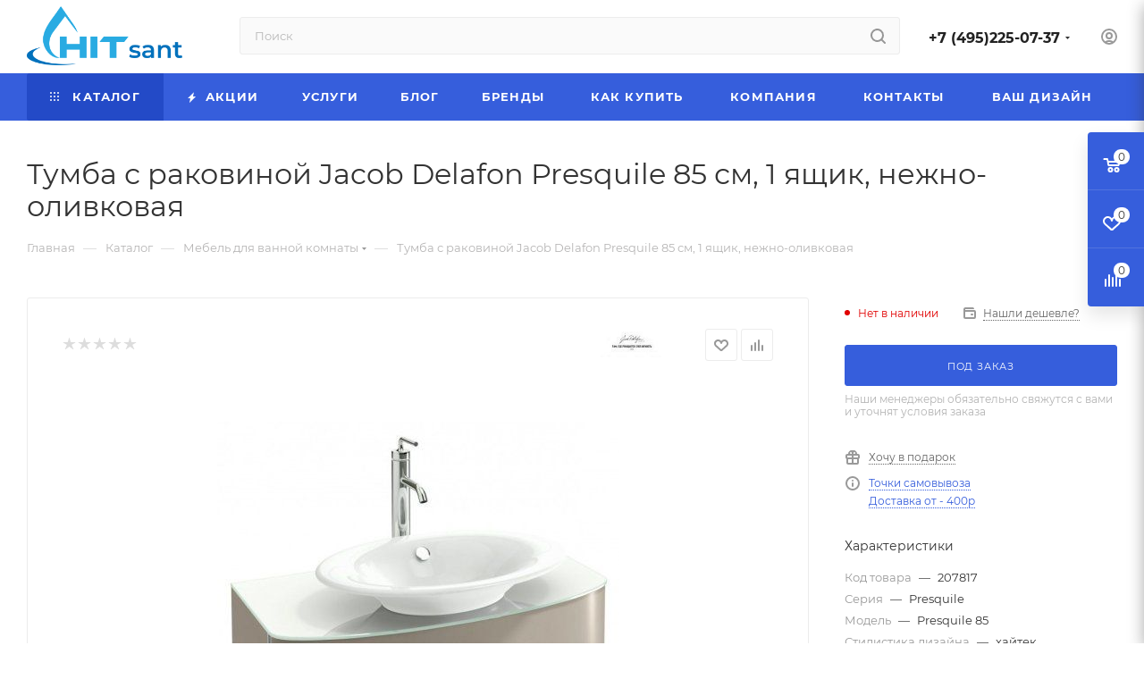

--- FILE ---
content_type: text/html; charset=UTF-8
request_url: https://hitsant.ru/catalog/mebel_dlya_vannoy_komnaty/tumba_s_rakovinoy_jacob_delafon_presquile_85_sm_1_yashchik_nezhno_olivkovaya/
body_size: 64502
content:
<!DOCTYPE html>
<html xmlns="http://www.w3.org/1999/xhtml" xml:lang="ru" lang="ru"  >
<head><link rel="canonical" href="https://hitsant.ru/catalog/mebel_dlya_vannoy_komnaty/tumba_s_rakovinoy_jacob_delafon_presquile_85_sm_1_yashchik_nezhno_olivkovaya/" />
	<title>Тумба с раковиной Jacob Delafon Presquile 85 см, 1 ящик, нежно-оливковая - купить в Москве по низкой цене в интернет-магазине с доставкой по всей России | HITsant</title>
	<meta name="viewport" content="initial-scale=1.0, width=device-width, maximum-scale=1" />
	<meta name="HandheldFriendly" content="true" />
	<meta name="yes" content="yes" />
	<meta name="apple-mobile-web-app-status-bar-style" content="black" />
	<meta name="SKYPE_TOOLBAR" content="SKYPE_TOOLBAR_PARSER_COMPATIBLE" />
	<meta http-equiv="Content-Type" content="text/html; charset=UTF-8" />
<meta name="keywords" content="Купить Тумба с раковиной Jacob Delafon Presquile 85 см, 1 ящик, нежно-оливковая в интернет-магазине HITsant. Описание, характеристики, отзывы и цена Тумба с раковиной Jacob Delafon Presquile 85 см, 1 ящик, нежно-оливковая." />
<meta name="description" content="Купить Тумба с раковиной Jacob Delafon Presquile 85 см, 1 ящик, нежно-оливковая в интернет-магазине HITsant. Описание, характеристики, отзывы и цена Тумба с раковиной Jacob Delafon Presquile 85 см, 1 ящик, нежно-оливковая." />
<script data-skip-moving="true">(function(w, d, n) {var cl = "bx-core";var ht = d.documentElement;var htc = ht ? ht.className : undefined;if (htc === undefined || htc.indexOf(cl) !== -1){return;}var ua = n.userAgent;if (/(iPad;)|(iPhone;)/i.test(ua)){cl += " bx-ios";}else if (/Windows/i.test(ua)){cl += ' bx-win';}else if (/Macintosh/i.test(ua)){cl += " bx-mac";}else if (/Linux/i.test(ua) && !/Android/i.test(ua)){cl += " bx-linux";}else if (/Android/i.test(ua)){cl += " bx-android";}cl += (/(ipad|iphone|android|mobile|touch)/i.test(ua) ? " bx-touch" : " bx-no-touch");cl += w.devicePixelRatio && w.devicePixelRatio >= 2? " bx-retina": " bx-no-retina";if (/AppleWebKit/.test(ua)){cl += " bx-chrome";}else if (/Opera/.test(ua)){cl += " bx-opera";}else if (/Firefox/.test(ua)){cl += " bx-firefox";}ht.className = htc ? htc + " " + cl : cl;})(window, document, navigator);</script>

<link href="/bitrix/js/ui/design-tokens/dist/ui.design-tokens.min.css?176125016023463"  rel="stylesheet" />
<link href="/bitrix/js/ui/fonts/opensans/ui.font.opensans.min.css?17612501602320"  rel="stylesheet" />
<link href="/bitrix/js/main/popup/dist/main.popup.bundle.min.css?176125016028056"  rel="stylesheet" />
<link href="/bitrix/templates/aspro_max/components/bitrix/catalog/main/style.min.css?176125018545040"  rel="stylesheet" />
<link href="/bitrix/components/aspro/props.group.max/templates/.default/style.min.css?17612501544851"  rel="stylesheet" />
<link href="/bitrix/templates/aspro_max/components/bitrix/sale.gift.main.products/main/style.min.css?1761250185604"  rel="stylesheet" />
<link href="/bitrix/templates/aspro_max/components/bitrix/news.list/front_tizers/style.min.css?17612501852242"  rel="stylesheet" />
<link href="/bitrix/templates/aspro_max/vendor/css/carousel/swiper/swiper-bundle.min.css?176125018514468"  rel="stylesheet" />
<link href="/bitrix/templates/aspro_max/css/slider.swiper.min.css?17612501854048"  rel="stylesheet" />
<link href="/bitrix/templates/aspro_max/css/main_slider.min.css?176125018528839"  rel="stylesheet" />
<link href="/bitrix/templates/aspro_max/css/blocks/grid-list.min.css?17612501854788"  rel="stylesheet" />
<link href="/bitrix/templates/aspro_max/css/skeleton.min.css?1761250185693"  rel="stylesheet" />
<link href="/bitrix/templates/aspro_max/css/conditional/ui-card.min.css?1761250185518"  rel="stylesheet" />
<link href="/bitrix/templates/aspro_max/css/video_block.min.css?1761250185374"  rel="stylesheet" />
<link href="/bitrix/templates/aspro_max/vendor/css/carousel/owl/owl.carousel.min.css?17612501853351"  rel="stylesheet" />
<link href="/bitrix/templates/aspro_max/vendor/css/carousel/owl/owl.theme.default.min.css?17612501851013"  rel="stylesheet" />
<link href="/bitrix/templates/aspro_max/css/detail-gallery.min.css?17612501857046"  rel="stylesheet" />
<link href="/bitrix/templates/aspro_max/css/bonus-system.min.css?17612501851535"  rel="stylesheet" />
<link href="/bitrix/templates/aspro_max/css/jquery.fancybox.min.css?176125018513062"  rel="stylesheet" />
<link href="/bitrix/templates/aspro_max/css/animation/animation_ext.css?17612501854934"  rel="stylesheet" />
<link href="/bitrix/templates/aspro_max/components/bitrix/iblock.vote/element_rating/style.css?1761250185346"  rel="stylesheet" />
<link href="/bitrix/templates/aspro_max/css/fonts/montserrat/css/montserrat.min.css?17612501855716"  data-template-style="true"  rel="stylesheet" />
<link href="/bitrix/templates/aspro_max/css/blocks/dark-light-theme.min.css?17612501852219"  data-template-style="true"  rel="stylesheet" />
<link href="/bitrix/templates/aspro_max/css/colored.min.css?17612501853705"  data-template-style="true"  rel="stylesheet" />
<link href="/bitrix/templates/aspro_max/vendor/css/bootstrap.min.css?176125018592469"  data-template-style="true"  rel="stylesheet" />
<link href="/bitrix/templates/aspro_max/css/styles.min.css?1761250185171037"  data-template-style="true"  rel="stylesheet" />
<link href="/bitrix/templates/aspro_max/css/blocks/blocks.min.css?176125018519224"  data-template-style="true"  rel="stylesheet" />
<link href="/bitrix/templates/aspro_max/css/blocks/common.blocks/counter-state/counter-state.min.css?1761250185305"  data-template-style="true"  rel="stylesheet" />
<link href="/bitrix/templates/aspro_max/css/menu.min.css?176125018572911"  data-template-style="true"  rel="stylesheet" />
<link href="/bitrix/templates/aspro_max/css/catalog.min.css?176125018515325"  data-template-style="true"  rel="stylesheet" />
<link href="/bitrix/templates/aspro_max/vendor/css/footable.standalone.min.css?176125018519590"  data-template-style="true"  rel="stylesheet" />
<link href="/bitrix/templates/aspro_max/vendor/css/ripple.css?1761250185854"  data-template-style="true"  rel="stylesheet" />
<link href="/bitrix/templates/aspro_max/css/stores.min.css?17612501858771"  data-template-style="true"  rel="stylesheet" />
<link href="/bitrix/templates/aspro_max/css/yandex_map.min.css?17612501856444"  data-template-style="true"  rel="stylesheet" />
<link href="/bitrix/templates/aspro_max/css/header_fixed.min.css?17612501859972"  data-template-style="true"  rel="stylesheet" />
<link href="/bitrix/templates/aspro_max/ajax/ajax.min.css?1761250185247"  data-template-style="true"  rel="stylesheet" />
<link href="/bitrix/templates/aspro_max/css/searchtitle.min.css?17612501859454"  data-template-style="true"  rel="stylesheet" />
<link href="/bitrix/templates/aspro_max/css/blocks/line-block.min.css?17612501854730"  data-template-style="true"  rel="stylesheet" />
<link href="/bitrix/templates/aspro_max/components/bitrix/menu/top/style.min.css?1761250185187"  data-template-style="true"  rel="stylesheet" />
<link href="/bitrix/templates/aspro_max/css/mega_menu.min.css?17612501851447"  data-template-style="true"  rel="stylesheet" />
<link href="/bitrix/templates/aspro_max/components/bitrix/breadcrumb/main/style.min.css?17612501851923"  data-template-style="true"  rel="stylesheet" />
<link href="/bitrix/templates/aspro_max/css/footer.min.css?176125018531647"  data-template-style="true"  rel="stylesheet" />
<link href="/bitrix/components/aspro/marketing.popup/templates/max/style.min.css?17612501547756"  data-template-style="true"  rel="stylesheet" />
<link href="/bitrix/templates/aspro_max/styles.min.css?176125018517492"  data-template-style="true"  rel="stylesheet" />
<link href="/bitrix/templates/aspro_max/template_styles.min.css?1761250185408855"  data-template-style="true"  rel="stylesheet" />
<link href="/bitrix/templates/aspro_max/css/header.min.css?176125018527495"  data-template-style="true"  rel="stylesheet" />
<link href="/bitrix/templates/aspro_max/css/media.min.css?1761250185158454"  data-template-style="true"  rel="stylesheet" />
<link href="/bitrix/templates/aspro_max/css/h1-normal.min.css?176125018534"  data-template-style="true"  rel="stylesheet" />
<link href="/bitrix/templates/aspro_max/themes/13/theme.min.css?176125018550795"  data-template-style="true"  rel="stylesheet" />
<link href="/bitrix/templates/aspro_max/css/widths/width-3.min.css?17612501853480"  data-template-style="true"  rel="stylesheet" />
<link href="/bitrix/templates/aspro_max/css/fonts/font-10.min.css?1761250185867"  data-template-style="true"  rel="stylesheet" />
<link href="/bitrix/templates/aspro_max/css/custom.css?1761250185201"  data-template-style="true"  rel="stylesheet" />


<script type="extension/settings" data-extension="currency.currency-core">{"region":"ru"}</script>


<link href="/bitrix/templates/aspro_max/css/critical.min.css?176125018524" data-skip-moving="true" rel="stylesheet">
<meta name="theme-color" content="#365edc">
<style>:root{--theme-base-color: #365edc;--theme-base-opacity-color: #365edc1a;--theme-base-color-hue:226;--theme-base-color-saturation:70%;--theme-base-color-lightness:54%;}</style>
<style>html {--theme-page-width: 1348px;--theme-page-width-padding: 30px}</style>
<link href="/bitrix/templates/aspro_max/css/print.min.css?176125018521755" data-template-style="true" rel="stylesheet" media="print">
                                        <script data-skip-moving="true" src="/bitrix/js/main/jquery/jquery-3.6.0.min.js"></script>
                    <script data-skip-moving="true" src="/bitrix/templates/aspro_max/js/speed.min.js?=1761250185"></script>
<link rel="shortcut icon" href="/favicon.png" type="image/png" />
<link rel="apple-touch-icon" sizes="180x180" href="/include/apple-touch-icon.png" />
<meta property="og:description" content="Купить Тумба с раковиной Jacob Delafon Presquile 85 см, 1 ящик, нежно-оливковая в интернет-магазине HITsant. Описание, характеристики, отзывы и цена Тумба с раковиной Jacob Delafon Presquile 85 см, 1 ящик, нежно-оливковая." />
<meta property="og:image" content="https://hitsant.ru:443/upload/iblock/3e9/3e90cab8d22faffa79d3c4a978e12270.jpeg" />
<link rel="image_src" href="https://hitsant.ru:443/upload/iblock/3e9/3e90cab8d22faffa79d3c4a978e12270.jpeg"  />
<meta property="og:title" content="Тумба с раковиной Jacob Delafon Presquile 85 см, 1 ящик, нежно-оливковая - купить в Москве по низкой цене в интернет-магазине с доставкой по всей России | HITsant" />
<meta property="og:type" content="website" />
<meta property="og:url" content="https://hitsant.ru:443/catalog/mebel_dlya_vannoy_komnaty/tumba_s_rakovinoy_jacob_delafon_presquile_85_sm_1_yashchik_nezhno_olivkovaya/" />
<!-- dev2fun module opengraph -->
<meta property="og:title" content="Тумба с раковиной Jacob Delafon Presquile 85 см, 1 ящик, нежно-оливковая - купить в Москве по низкой цене в интернет-магазине с доставкой по всей России | HITsant"/>
<meta property="og:description" content="Купить Тумба с раковиной Jacob Delafon Presquile 85 см, 1 ящик, нежно-оливковая в интернет-магазине HITsant. Описание, характеристики, отзывы и цена Тумба с рак..."/>
<meta property="og:url" content="https://hitsant.ru/catalog/mebel_dlya_vannoy_komnaty/tumba_s_rakovinoy_jacob_delafon_presquile_85_sm_1_yashchik_nezhno_olivkovaya/"/>
<meta property="og:type" content="website"/>
<meta property="og:site_name" content="Интернет-магазин сантехники Hitsant"/>
<meta property="og:image" content="https://hitsant.ru/upload/iblock/3e9/3e90cab8d22faffa79d3c4a978e12270.jpeg"/>
<meta property="og:image:type" content="image/jpeg"/>
<meta property="og:image:width" content="400"/>
<meta property="og:image:height" content="325"/>
<!-- /dev2fun module opengraph -->

		<style>html {--theme-items-gap:32px;--fixed-header:105px;--fixed-tabs:49px;}</style>	</head>
<body class=" site_s1  fill_bg_n catalog-delayed-btn-Y theme-default" id="main" data-site="/">
		
	<div id="panel"></div>
	<!--'start_frame_cache_4i19eW'-->
<!--'end_frame_cache_4i19eW'-->				<!--'start_frame_cache_basketitems-component-block'-->												<div id="ajax_basket"></div>
					<!--'end_frame_cache_basketitems-component-block'-->								<div class="cd-modal-bg"></div>
		<script data-skip-moving="true">var solutionName = 'arMaxOptions';</script>
		<script src="/bitrix/templates/aspro_max/js/setTheme.php?site_id=s1&site_dir=/" data-skip-moving="true"></script>
				<div class="wrapper1  header_bgcolored long_header colored_header catalog_page basket_fly fly2 basket_fill_COLOR side_LEFT block_side_NORMAL catalog_icons_Y banner_auto with_fast_view mheader-v1 header-v2 header-font-lower_N regions_N title_position_LEFT footer-v1 front-vindex1 mfixed_Y mfixed_view_always title-v3 lazy_N with_phones compact-catalog dark-hover-overlay normal-catalog-img landing-normal big-banners-mobile-slider bottom-icons-panel-N compact-breadcrumbs-N catalog-delayed-btn-Y  ">

<div class="mega_fixed_menu scrollblock">
	<div class="maxwidth-theme">
		<svg class="svg svg-close" width="14" height="14" viewBox="0 0 14 14">
		  <path data-name="Rounded Rectangle 568 copy 16" d="M1009.4,953l5.32,5.315a0.987,0.987,0,0,1,0,1.4,1,1,0,0,1-1.41,0L1008,954.4l-5.32,5.315a0.991,0.991,0,0,1-1.4-1.4L1006.6,953l-5.32-5.315a0.991,0.991,0,0,1,1.4-1.4l5.32,5.315,5.31-5.315a1,1,0,0,1,1.41,0,0.987,0.987,0,0,1,0,1.4Z" transform="translate(-1001 -946)"></path>
		</svg>
		<i class="svg svg-close mask arrow"></i>
		<div class="row">
			<div class="col-md-9">
				<div class="left_menu_block">
					<div class="logo_block flexbox flexbox--row align-items-normal">
						<div class="logo">
							<!--'start_frame_cache_header-buffered-logo1'--><a href="/"><img src="/upload/CMax/e04/e0437bd9c9f9d2152c56ed2a73ec0047.png" alt="Интернет-магазин сантехники Hitsant" title="Интернет-магазин сантехники Hitsant" data-src="" /></a><!--'end_frame_cache_header-buffered-logo1'-->						</div>
						<div class="top-description addr">
							<b><span style="color: #0000ff;">
<h2></h2>
 </span></b>
<h2></h2>
 <span style="color: #000000;"><b>
<h2></h2>
 </b></span>
<h5></h5>
<h5> </h5>
<h5></h5>
<h5></h5>
<h5></h5>
<h5></h5>
<h5></h5>
<h5></h5>
<h5></h5>
<h1 style="font-size:1.2em;"><b><span style="color: #000000;">Гипермаркет сантехники</span></b><b><span style="color: #000000;">&nbsp; &nbsp; &nbsp; &nbsp; &nbsp; &nbsp; &nbsp; &nbsp; </span></b><b><span style="color: #000000;">пн. - сб. 10.00 - 18.00</span></b></h1>
<h1 style="font-size:1.2em;">вс. - вых.<br>
 <b><span style="color: #000000;"><a href="mailto:info@hitsant.ru"><span style="color: #000000;">info@hitsant.ru</span></a><span style="color: #000000;"> - 24/7&nbsp;</span></span></b></h1>
<h5></h5>
<h5></h5>
<h5></h5>
 <span style="color: #000000;"><b>
<h2></h2>
 </b></span>
<h2></h2>						</div>
					</div>
					<div class="search_block">
						<div class="search_wrap">
							<div class="search-block">
									<div class="search-wrapper">
		<div id="title-search_mega_menu">
			<form action="/catalog/" class="search">
				<div class="search-input-div">
					<input class="search-input" id="title-search-input_mega_menu" type="text" name="q" value="" placeholder="Поиск" size="20" maxlength="50" autocomplete="off" />
				</div>
				<div class="search-button-div">
					<button class="btn btn-search" type="submit" name="s" value="Найти"><i class="svg search2  inline " aria-hidden="true"><svg width="17" height="17" ><use xlink:href="/bitrix/templates/aspro_max/images/svg/header_icons_srite.svg#search"></use></svg></i></button>
					
					<span class="close-block inline-search-hide"><span class="svg svg-close close-icons"></span></span>
				</div>
			</form>
		</div>
	</div>
							</div>
						</div>
					</div>
										<!-- noindex -->

	<div class="burger_menu_wrapper">
		
			<div class="top_link_wrapper">
				<div class="menu-item dropdown catalog wide_menu  active">
					<div class="wrap">
						<a class="dropdown-toggle" href="/catalog/">
							<div class="link-title color-theme-hover">
																	<i class="svg inline  svg-inline-icon_catalog" aria-hidden="true" ><svg xmlns="http://www.w3.org/2000/svg" width="10" height="10" viewBox="0 0 10 10"><path  data-name="Rounded Rectangle 969 copy 7" class="cls-1" d="M644,76a1,1,0,1,1-1,1A1,1,0,0,1,644,76Zm4,0a1,1,0,1,1-1,1A1,1,0,0,1,648,76Zm4,0a1,1,0,1,1-1,1A1,1,0,0,1,652,76Zm-8,4a1,1,0,1,1-1,1A1,1,0,0,1,644,80Zm4,0a1,1,0,1,1-1,1A1,1,0,0,1,648,80Zm4,0a1,1,0,1,1-1,1A1,1,0,0,1,652,80Zm-8,4a1,1,0,1,1-1,1A1,1,0,0,1,644,84Zm4,0a1,1,0,1,1-1,1A1,1,0,0,1,648,84Zm4,0a1,1,0,1,1-1,1A1,1,0,0,1,652,84Z" transform="translate(-643 -76)"/></svg></i>																Каталог							</div>
						</a>
													<span class="tail"></span>
							<div class="burger-dropdown-menu row">
								<div class="menu-wrapper" >
									
																														<div class="col-md-4 dropdown-submenu active has_img">
																						<a href="/catalog/mebel_dlya_vannoy_komnaty/" class="color-theme-hover" title="Мебель для ванной комнаты">
												<span class="name option-font-bold">Мебель для ванной комнаты</span>
											</a>
																								<div class="burger-dropdown-menu toggle_menu">
																																									<div class="menu-item   ">
															<a href="/catalog/mebel_dlya_vannoy_komnaty/zerkala_dlya_vannoy/" title="Зеркала для ванной">
																<span class="name color-theme-hover">Зеркала для ванной</span>
															</a>
																													</div>
																																									<div class="menu-item   ">
															<a href="/catalog/mebel_dlya_vannoy_komnaty/zerkalnye_shkafy/" title="Зеркальные шкафы">
																<span class="name color-theme-hover">Зеркальные шкафы</span>
															</a>
																													</div>
																																									<div class="menu-item   ">
															<a href="/catalog/mebel_dlya_vannoy_komnaty/penaly/" title="Пеналы">
																<span class="name color-theme-hover">Пеналы</span>
															</a>
																													</div>
																																									<div class="menu-item   ">
															<a href="/catalog/mebel_dlya_vannoy_komnaty/shkafy/" title="Шкафы">
																<span class="name color-theme-hover">Шкафы</span>
															</a>
																													</div>
																																									<div class="menu-item   ">
															<a href="/catalog/mebel_dlya_vannoy_komnaty/komplekty_mebeli/" title="Комплекты мебели">
																<span class="name color-theme-hover">Комплекты мебели</span>
															</a>
																													</div>
																																									<div class="menu-item  dropdown-submenu ">
															<a href="/catalog/mebel_dlya_vannoy_komnaty/tumby_/" title="Тумбы ">
																<span class="name color-theme-hover">Тумбы </span>
															</a>
																															<div class="burger-dropdown-menu with_padding">
																																			<div class="menu-item ">
																			<a href="/catalog/mebel_dlya_vannoy_komnaty/tumby_/napolnye/" title="Напольные">
																				<span class="name color-theme-hover">Напольные</span>
																			</a>
																		</div>
																																			<div class="menu-item ">
																			<a href="/catalog/mebel_dlya_vannoy_komnaty/tumby_/podvesnye/" title="Подвесные">
																				<span class="name color-theme-hover">Подвесные</span>
																			</a>
																		</div>
																																			<div class="menu-item ">
																			<a href="/catalog/mebel_dlya_vannoy_komnaty/tumby_/pod_stiralnuyu_mashinku/" title="Под стиральную машинку">
																				<span class="name color-theme-hover">Под стиральную машинку</span>
																			</a>
																		</div>
																																	</div>
																													</div>
																																									<div class="menu-item   ">
															<a href="/catalog/mebel_dlya_vannoy_komnaty/konsol_dlya_vannoy_komnaty/" title="Консоль для ванной комнаты">
																<span class="name color-theme-hover">Консоль для ванной комнаты</span>
															</a>
																													</div>
																																									<div class="menu-item   ">
															<a href="/catalog/mebel_dlya_vannoy_komnaty/komody/" title="Комоды">
																<span class="name color-theme-hover">Комоды</span>
															</a>
																													</div>
																																									<div class="menu-item   ">
															<a href="/catalog/mebel_dlya_vannoy_komnaty/svetilniki/" title="Светильники">
																<span class="name color-theme-hover">Светильники</span>
															</a>
																													</div>
																																									<div class="menu-item   ">
															<a href="/catalog/mebel_dlya_vannoy_komnaty/polki/" title="Полки">
																<span class="name color-theme-hover">Полки</span>
															</a>
																													</div>
																																									<div class="menu-item collapsed  ">
															<a href="/catalog/mebel_dlya_vannoy_komnaty/pufy_taburety/" title="Пуфы / табуреты">
																<span class="name color-theme-hover">Пуфы / табуреты</span>
															</a>
																													</div>
																																									<div class="menu-item collapsed  ">
															<a href="/catalog/mebel_dlya_vannoy_komnaty/stoliki_podstolya/" title="Столики/Подстолья">
																<span class="name color-theme-hover">Столики/Подстолья</span>
															</a>
																													</div>
																									</div>
																					</div>
									
																														<div class="col-md-4 dropdown-submenu  has_img">
																						<a href="/catalog/komplektuyushchie/" class="color-theme-hover" title="Комплектующие">
												<span class="name option-font-bold">Комплектующие</span>
											</a>
																								<div class="burger-dropdown-menu toggle_menu">
																																									<div class="menu-item   ">
															<a href="/catalog/komplektuyushchie/dlya_mebeli/" title="для мебели">
																<span class="name color-theme-hover">для мебели</span>
															</a>
																													</div>
																																									<div class="menu-item   ">
															<a href="/catalog/komplektuyushchie/dlya_rakovin/" title="для раковин">
																<span class="name color-theme-hover">для раковин</span>
															</a>
																													</div>
																																									<div class="menu-item   ">
															<a href="/catalog/komplektuyushchie/dlya_vann/" title="для ванн">
																<span class="name color-theme-hover">для ванн</span>
															</a>
																													</div>
																																									<div class="menu-item   ">
															<a href="/catalog/komplektuyushchie/dlya_unitazov/" title="для унитазов">
																<span class="name color-theme-hover">для унитазов</span>
															</a>
																													</div>
																																									<div class="menu-item   ">
															<a href="/catalog/komplektuyushchie/dlya_smesiteley/" title="для смесителей">
																<span class="name color-theme-hover">для смесителей</span>
															</a>
																													</div>
																																									<div class="menu-item   ">
															<a href="/catalog/komplektuyushchie/dlya_ugolkov_ograzhdeniy_poddonov/" title="для уголков, ограждений, поддонов">
																<span class="name color-theme-hover">для уголков, ограждений, поддонов</span>
															</a>
																													</div>
																																									<div class="menu-item   ">
															<a href="/catalog/komplektuyushchie/dlya_bide/" title="для биде">
																<span class="name color-theme-hover">для биде</span>
															</a>
																													</div>
																																									<div class="menu-item   ">
															<a href="/catalog/komplektuyushchie/dlya_pissuarov/" title="для писсуаров">
																<span class="name color-theme-hover">для писсуаров</span>
															</a>
																													</div>
																																									<div class="menu-item   ">
															<a href="/catalog/komplektuyushchie/dlya_dushevykh_programm/" title="для душевых программ">
																<span class="name color-theme-hover">для душевых программ</span>
															</a>
																													</div>
																																									<div class="menu-item   ">
															<a href="/catalog/komplektuyushchie/dlya_installyatsiy/" title="для инсталляций">
																<span class="name color-theme-hover">для инсталляций</span>
															</a>
																													</div>
																																									<div class="menu-item collapsed  ">
															<a href="/catalog/komplektuyushchie/dlya_dushevykh_kabin/" title="для душевых кабин">
																<span class="name color-theme-hover">для душевых кабин</span>
															</a>
																													</div>
																																									<div class="menu-item collapsed  ">
															<a href="/catalog/komplektuyushchie/dlya_teplotekhniki/" title="для теплотехники">
																<span class="name color-theme-hover">для теплотехники</span>
															</a>
																													</div>
																																									<div class="menu-item collapsed  ">
															<a href="/catalog/komplektuyushchie/dlya_kukhonnoy_moyki/" title="для кухонной мойки">
																<span class="name color-theme-hover">для кухонной мойки</span>
															</a>
																													</div>
																																									<div class="menu-item collapsed  ">
															<a href="/catalog/komplektuyushchie/sidenya_dlya_unitazov_i_bide/" title="сиденья для унитазов и биде">
																<span class="name color-theme-hover">сиденья для унитазов и биде</span>
															</a>
																													</div>
																																									<div class="menu-item collapsed  ">
															<a href="/catalog/komplektuyushchie/bachki_dlya_unitazov/" title="бачки для унитазов">
																<span class="name color-theme-hover">бачки для унитазов</span>
															</a>
																													</div>
																																									<div class="menu-item collapsed  ">
															<a href="/catalog/komplektuyushchie/dlya_radiatorov/" title="для радиаторов">
																<span class="name color-theme-hover">для радиаторов</span>
															</a>
																													</div>
																									</div>
																					</div>
									
																														<div class="col-md-4 dropdown-submenu  has_img">
																						<a href="/catalog/rakoviny/" class="color-theme-hover" title="Раковины">
												<span class="name option-font-bold">Раковины</span>
											</a>
																								<div class="burger-dropdown-menu toggle_menu">
																																									<div class="menu-item   ">
															<a href="/catalog/rakoviny/podvesnye_rakoviny/" title="Подвесные раковины">
																<span class="name color-theme-hover">Подвесные раковины</span>
															</a>
																													</div>
																																									<div class="menu-item   ">
															<a href="/catalog/rakoviny/nakladnye_rakoviny/" title="Накладные раковины">
																<span class="name color-theme-hover">Накладные раковины</span>
															</a>
																													</div>
																																									<div class="menu-item   ">
															<a href="/catalog/rakoviny/khozyaystvennye_rakoviny/" title="Хозяйственные раковины">
																<span class="name color-theme-hover">Хозяйственные раковины</span>
															</a>
																													</div>
																																									<div class="menu-item   ">
															<a href="/catalog/rakoviny/napolnye_rakoviny/" title="Напольные раковины">
																<span class="name color-theme-hover">Напольные раковины</span>
															</a>
																													</div>
																																									<div class="menu-item   ">
															<a href="/catalog/rakoviny/vstraivaemye_sverkhu/" title="Встраиваемые сверху">
																<span class="name color-theme-hover">Встраиваемые сверху</span>
															</a>
																													</div>
																																									<div class="menu-item   ">
															<a href="/catalog/rakoviny/vstraivaemye_snizu/" title="Встраиваемые снизу">
																<span class="name color-theme-hover">Встраиваемые снизу</span>
															</a>
																													</div>
																																									<div class="menu-item   ">
															<a href="/catalog/rakoviny/rukomoyniki_mini_rakoviny/" title="Рукомойники (мини раковины)">
																<span class="name color-theme-hover">Рукомойники (мини раковины)</span>
															</a>
																													</div>
																																									<div class="menu-item   ">
															<a href="/catalog/rakoviny/rakoviny_nad_stiralnoy_mashinkinkoy/" title="Раковины над стиральной машинкой">
																<span class="name color-theme-hover">Раковины над стиральной машинкой</span>
															</a>
																													</div>
																																									<div class="menu-item   ">
															<a href="/catalog/rakoviny/rakoviny_s_dvumya_chashami/" title="Раковины с  двумя чашами">
																<span class="name color-theme-hover">Раковины с  двумя чашами</span>
															</a>
																													</div>
																																									<div class="menu-item   ">
															<a href="/catalog/rakoviny/uglovye_rakoviny/" title="Угловые раковины">
																<span class="name color-theme-hover">Угловые раковины</span>
															</a>
																													</div>
																																									<div class="menu-item collapsed  ">
															<a href="/catalog/rakoviny/rakoviny_stoleshnitsy/" title="Раковины столешницы">
																<span class="name color-theme-hover">Раковины столешницы</span>
															</a>
																													</div>
																									</div>
																					</div>
									
																														<div class="col-md-4 dropdown-submenu  has_img">
																						<a href="/catalog/installyatsii/" class="color-theme-hover" title="Инсталляции">
												<span class="name option-font-bold">Инсталляции</span>
											</a>
																								<div class="burger-dropdown-menu toggle_menu">
																																									<div class="menu-item   ">
															<a href="/catalog/installyatsii/installyatsiya_dlya_podvesnogo_unitaza/" title="Инсталляция для подвесного унитаза">
																<span class="name color-theme-hover">Инсталляция для подвесного унитаза</span>
															</a>
																													</div>
																																									<div class="menu-item   ">
															<a href="/catalog/installyatsii/installyatsiya_dlya_bide/" title="Инсталляции для биде">
																<span class="name color-theme-hover">Инсталляции для биде</span>
															</a>
																													</div>
																																									<div class="menu-item   ">
															<a href="/catalog/installyatsii/installyatsiya_dlya_rakoviny/" title="Инсталляции для раковины">
																<span class="name color-theme-hover">Инсталляции для раковины</span>
															</a>
																													</div>
																																									<div class="menu-item   ">
															<a href="/catalog/installyatsii/installyatsii_dlya_pissuara/" title="Инсталляции для писсуара">
																<span class="name color-theme-hover">Инсталляции для писсуара</span>
															</a>
																													</div>
																																									<div class="menu-item   ">
															<a href="/catalog/installyatsii/knopki_dlya_installyatsiy/" title="Кнопки смыва">
																<span class="name color-theme-hover">Кнопки смыва</span>
															</a>
																													</div>
																																									<div class="menu-item   ">
															<a href="/catalog/installyatsii/bachki_skrytogo_montazha/" title="Бачки скрытого монтажа">
																<span class="name color-theme-hover">Бачки скрытого монтажа</span>
															</a>
																													</div>
																									</div>
																					</div>
									
																														<div class="col-md-4 dropdown-submenu  has_img">
																						<a href="/catalog/smesiteli/" class="color-theme-hover" title="Смесители">
												<span class="name option-font-bold">Смесители</span>
											</a>
																								<div class="burger-dropdown-menu toggle_menu">
																																									<div class="menu-item  dropdown-submenu ">
															<a href="/catalog/smesiteli/smesiteli_dlya_rakoviny/" title="Смесители для раковины">
																<span class="name color-theme-hover">Смесители для раковины</span>
															</a>
																															<div class="burger-dropdown-menu with_padding">
																																			<div class="menu-item ">
																			<a href="/catalog/smesiteli/smesiteli_dlya_rakoviny/smesiteli_dlya_nakladnykh_rakovin/" title="Смесители для накладных раковин">
																				<span class="name color-theme-hover">Смесители для накладных раковин</span>
																			</a>
																		</div>
																																			<div class="menu-item ">
																			<a href="/catalog/smesiteli/smesiteli_dlya_rakoviny/vstraivaemye_smesiteli_dlya_rakoviny/" title="Встраиваемые смесители для раковины">
																				<span class="name color-theme-hover">Встраиваемые смесители для раковины</span>
																			</a>
																		</div>
																																			<div class="menu-item ">
																			<a href="/catalog/smesiteli/smesiteli_dlya_rakoviny/napolnye_smesiteli_dlya_rakoviny/" title="Напольные смесители для раковины">
																				<span class="name color-theme-hover">Напольные смесители для раковины</span>
																			</a>
																		</div>
																																	</div>
																													</div>
																																									<div class="menu-item  dropdown-submenu ">
															<a href="/catalog/smesiteli/smesiteli_dlya_vanny/" title="Смесители для ванны">
																<span class="name color-theme-hover">Смесители для ванны</span>
															</a>
																															<div class="burger-dropdown-menu with_padding">
																																			<div class="menu-item ">
																			<a href="/catalog/smesiteli/smesiteli_dlya_vanny/smesiteli_dlya_vanny_napolnye/" title="Смесители для ванны напольные">
																				<span class="name color-theme-hover">Смесители для ванны напольные</span>
																			</a>
																		</div>
																																	</div>
																													</div>
																																									<div class="menu-item   ">
															<a href="/catalog/smesiteli/smesiteli_dlya_kukhni/" title="Смесители для кухни">
																<span class="name color-theme-hover">Смесители для кухни</span>
															</a>
																													</div>
																																									<div class="menu-item   ">
															<a href="/catalog/smesiteli/universalnye_smesiteli/" title="Универсальные смесители">
																<span class="name color-theme-hover">Универсальные смесители</span>
															</a>
																													</div>
																																									<div class="menu-item   ">
															<a href="/catalog/smesiteli/smesiteli_dlya_dusha/" title="Смесители для душа">
																<span class="name color-theme-hover">Смесители для душа</span>
															</a>
																													</div>
																																									<div class="menu-item   ">
															<a href="/catalog/smesiteli/smesiteli_dlya_bide/" title="Смесители для биде">
																<span class="name color-theme-hover">Смесители для биде</span>
															</a>
																													</div>
																																									<div class="menu-item   ">
															<a href="/catalog/smesiteli/smesiteli_na_bort_vanny/" title="Смесители на борт ванны">
																<span class="name color-theme-hover">Смесители на борт ванны</span>
															</a>
																													</div>
																																									<div class="menu-item   ">
															<a href="/catalog/smesiteli/vstraivaemye_smesiteli/" title="Встраиваемые смесители">
																<span class="name color-theme-hover">Встраиваемые смесители</span>
															</a>
																													</div>
																																									<div class="menu-item   ">
															<a href="/catalog/smesiteli/komplekty_smesiteley/" title="Комплекты смесителей">
																<span class="name color-theme-hover">Комплекты смесителей</span>
															</a>
																													</div>
																																									<div class="menu-item   ">
															<a href="/catalog/smesiteli/smesiteli_dlya_rakoviny_s_gigienicheskim_dushem/" title="Смесители для раковины с гигиеническим душем">
																<span class="name color-theme-hover">Смесители для раковины с гигиеническим душем</span>
															</a>
																													</div>
																																									<div class="menu-item collapsed  ">
															<a href="/catalog/smesiteli/krany_na_odnu_vodu/" title="Краны (на одну воду)">
																<span class="name color-theme-hover">Краны (на одну воду)</span>
															</a>
																													</div>
																																									<div class="menu-item collapsed  ">
															<a href="/catalog/smesiteli/sensornye_smesiteli/" title="Сенсорные смесители">
																<span class="name color-theme-hover">Сенсорные смесители</span>
															</a>
																													</div>
																									</div>
																					</div>
									
																														<div class="col-md-4 dropdown-submenu  has_img">
																						<a href="/catalog/sifony/" class="color-theme-hover" title="Сифоны">
												<span class="name option-font-bold">Сифоны</span>
											</a>
																								<div class="burger-dropdown-menu toggle_menu">
																																									<div class="menu-item   ">
															<a href="/catalog/sifony/donnye_klapana/" title="Донные клапана">
																<span class="name color-theme-hover">Донные клапана</span>
															</a>
																													</div>
																																									<div class="menu-item   ">
															<a href="/catalog/sifony/slivy_perelivy_dlya_vannoy/" title="Сливы-переливы для ванной">
																<span class="name color-theme-hover">Сливы-переливы для ванной</span>
															</a>
																													</div>
																									</div>
																					</div>
									
																														<div class="col-md-4 dropdown-submenu  has_img">
																						<a href="/catalog/dushevye_ograzhdeniya_poddony/" class="color-theme-hover" title="Душевые ограждения, поддоны">
												<span class="name option-font-bold">Душевые ограждения, поддоны</span>
											</a>
																								<div class="burger-dropdown-menu toggle_menu">
																																									<div class="menu-item   ">
															<a href="/catalog/dushevye_ograzhdeniya_poddony/shtory_v_vannu/" title="Шторы в ванну">
																<span class="name color-theme-hover">Шторы в ванну</span>
															</a>
																													</div>
																																									<div class="menu-item   ">
															<a href="/catalog/dushevye_ograzhdeniya_poddony/poddony/" title="Поддоны">
																<span class="name color-theme-hover">Поддоны</span>
															</a>
																													</div>
																																									<div class="menu-item   ">
															<a href="/catalog/dushevye_ograzhdeniya_poddony/dveri_v_nishu/" title="Двери в нишу">
																<span class="name color-theme-hover">Двери в нишу</span>
															</a>
																													</div>
																																									<div class="menu-item   ">
															<a href="/catalog/dushevye_ograzhdeniya_poddony/dushevye_ugolki/" title="Душевые уголки">
																<span class="name color-theme-hover">Душевые уголки</span>
															</a>
																													</div>
																																									<div class="menu-item   ">
															<a href="/catalog/dushevye_ograzhdeniya_poddony/dushevye_peregorodki/" title="Душевые перегородки">
																<span class="name color-theme-hover">Душевые перегородки</span>
															</a>
																													</div>
																									</div>
																					</div>
									
																														<div class="col-md-4 dropdown-submenu  has_img">
																						<a href="/catalog/aksessuary/" class="color-theme-hover" title="Аксессуары">
												<span class="name option-font-bold">Аксессуары</span>
											</a>
																								<div class="burger-dropdown-menu toggle_menu">
																																									<div class="menu-item   ">
															<a href="/catalog/aksessuary/ershik/" title="Ершики">
																<span class="name color-theme-hover">Ершики</span>
															</a>
																													</div>
																																									<div class="menu-item   ">
															<a href="/catalog/aksessuary/dozatory_dispensery_zhidkogo_myla/" title="Дозаторы (диспенсеры) жидкого мыла">
																<span class="name color-theme-hover">Дозаторы (диспенсеры) жидкого мыла</span>
															</a>
																													</div>
																																									<div class="menu-item   ">
															<a href="/catalog/aksessuary/mylnitsy/" title="Мыльницы">
																<span class="name color-theme-hover">Мыльницы</span>
															</a>
																													</div>
																																									<div class="menu-item   ">
															<a href="/catalog/aksessuary/derzhateli_tualetnoy_bumagi/" title="Держатели туалетной бумаги">
																<span class="name color-theme-hover">Держатели туалетной бумаги</span>
															</a>
																													</div>
																																									<div class="menu-item   ">
															<a href="/catalog/aksessuary/polotentsederzhateli/" title="Полотенцедержатели">
																<span class="name color-theme-hover">Полотенцедержатели</span>
															</a>
																													</div>
																																									<div class="menu-item   ">
															<a href="/catalog/aksessuary/kovriki/" title="Коврики">
																<span class="name color-theme-hover">Коврики</span>
															</a>
																													</div>
																																									<div class="menu-item   ">
															<a href="/catalog/aksessuary/shtory_dlya_vannoy/" title="Шторы и карнизы для ванной">
																<span class="name color-theme-hover">Шторы и карнизы для ванной</span>
															</a>
																													</div>
																																									<div class="menu-item   ">
															<a href="/catalog/aksessuary/kryuchki_dlya_vannoy/" title="Крючки и вешалки для ванной">
																<span class="name color-theme-hover">Крючки и вешалки для ванной</span>
															</a>
																													</div>
																																									<div class="menu-item   ">
															<a href="/catalog/aksessuary/stoyki_dlya_aksessuarov/" title="Стойки для аксессуаров">
																<span class="name color-theme-hover">Стойки для аксессуаров</span>
															</a>
																													</div>
																																									<div class="menu-item   ">
															<a href="/catalog/aksessuary/musornye_vedra/" title="Мусорные ведра">
																<span class="name color-theme-hover">Мусорные ведра</span>
															</a>
																													</div>
																																									<div class="menu-item collapsed  ">
															<a href="/catalog/aksessuary/polochki/" title="Полочки">
																<span class="name color-theme-hover">Полочки</span>
															</a>
																													</div>
																																									<div class="menu-item collapsed  ">
															<a href="/catalog/aksessuary/kosmeticheskie_zerkala/" title="Косметические зеркала">
																<span class="name color-theme-hover">Косметические зеркала</span>
															</a>
																													</div>
																																									<div class="menu-item collapsed  ">
															<a href="/catalog/aksessuary/poruchni/" title="Поручни">
																<span class="name color-theme-hover">Поручни</span>
															</a>
																													</div>
																																									<div class="menu-item collapsed  ">
															<a href="/catalog/aksessuary/korziny_dlya_belya/" title="Корзины для белья">
																<span class="name color-theme-hover">Корзины для белья</span>
															</a>
																													</div>
																																									<div class="menu-item collapsed  ">
															<a href="/catalog/aksessuary/sushilki_dlya_belya/" title="Сушилки для белья">
																<span class="name color-theme-hover">Сушилки для белья</span>
															</a>
																													</div>
																																									<div class="menu-item collapsed  ">
															<a href="/catalog/aksessuary/gazetnitsy/" title="Держатели для газет и журналов">
																<span class="name color-theme-hover">Держатели для газет и журналов</span>
															</a>
																													</div>
																																									<div class="menu-item collapsed  ">
															<a href="/catalog/aksessuary/derzhateli_dlya_zapasnykh_rulonov/" title="Держатели для запасных рулонов">
																<span class="name color-theme-hover">Держатели для запасных рулонов</span>
															</a>
																													</div>
																																									<div class="menu-item collapsed  ">
															<a href="/catalog/aksessuary/derzhateli_dlya_fenov/" title="Держатели для фенов">
																<span class="name color-theme-hover">Держатели для фенов</span>
															</a>
																													</div>
																																									<div class="menu-item collapsed  ">
															<a href="/catalog/aksessuary/derzhateli_osvezhitelya_vozdukha/" title="Держатели освежителя воздуха">
																<span class="name color-theme-hover">Держатели освежителя воздуха</span>
															</a>
																													</div>
																																									<div class="menu-item collapsed  ">
															<a href="/catalog/aksessuary/nabory_aksessuarov/" title="Наборы аксессуаров">
																<span class="name color-theme-hover">Наборы аксессуаров</span>
															</a>
																													</div>
																																									<div class="menu-item collapsed  ">
															<a href="/catalog/aksessuary/stakany_dlya_vannoy/" title="Стаканы для ванной">
																<span class="name color-theme-hover">Стаканы для ванной</span>
															</a>
																													</div>
																																									<div class="menu-item collapsed  ">
															<a href="/catalog/aksessuary/konteynery_dlya_vannoy/" title="Контейнеры для ванной">
																<span class="name color-theme-hover">Контейнеры для ванной</span>
															</a>
																													</div>
																																									<div class="menu-item collapsed  ">
															<a href="/catalog/aksessuary/skrebok_dlya_dusha/" title="Скребок для душа">
																<span class="name color-theme-hover">Скребок для душа</span>
															</a>
																													</div>
																																									<div class="menu-item collapsed  ">
															<a href="/catalog/aksessuary/derzhateli_zubnykh_shchetok/" title="Держатели зубных щеток">
																<span class="name color-theme-hover">Держатели зубных щеток</span>
															</a>
																													</div>
																																									<div class="menu-item collapsed  ">
															<a href="/catalog/aksessuary/sushilki_dlya_ruk/" title="Сушилки  для рук">
																<span class="name color-theme-hover">Сушилки  для рук</span>
															</a>
																													</div>
																																									<div class="menu-item collapsed  ">
															<a href="/catalog/aksessuary/dispensery_dlya_dumazhnykh_polotenets/" title="Диспенсеры для думажных полотенец">
																<span class="name color-theme-hover">Диспенсеры для думажных полотенец</span>
															</a>
																													</div>
																																									<div class="menu-item collapsed  ">
															<a href="/catalog/aksessuary/dispensery_tualetnoy_bumagi/" title="Диспенсеры туалетной бумаги">
																<span class="name color-theme-hover">Диспенсеры туалетной бумаги</span>
															</a>
																													</div>
																																									<div class="menu-item collapsed  ">
															<a href="/catalog/aksessuary/sidenya_i_taburety_dlya_vannoy_komnaty/" title="Сиденья и табуреты для ванной комнаты">
																<span class="name color-theme-hover">Сиденья и табуреты для ванной комнаты</span>
															</a>
																													</div>
																																									<div class="menu-item collapsed  ">
															<a href="/catalog/aksessuary/dispensery_dlya_salfetok/" title="Диспенсеры для салфеток">
																<span class="name color-theme-hover">Диспенсеры для салфеток</span>
															</a>
																													</div>
																									</div>
																					</div>
									
																														<div class="col-md-4 dropdown-submenu  has_img">
																						<a href="/catalog/dushevaya_programma/" class="color-theme-hover" title="Душевая программа">
												<span class="name option-font-bold">Душевая программа</span>
											</a>
																								<div class="burger-dropdown-menu toggle_menu">
																																									<div class="menu-item   ">
															<a href="/catalog/dushevaya_programma/dushevye_sistemy/" title="Душевые системы">
																<span class="name color-theme-hover">Душевые системы</span>
															</a>
																													</div>
																																									<div class="menu-item   ">
															<a href="/catalog/dushevaya_programma/dushevye_garnitury/" title="Душевые гарнитуры">
																<span class="name color-theme-hover">Душевые гарнитуры</span>
															</a>
																													</div>
																																									<div class="menu-item   ">
															<a href="/catalog/dushevaya_programma/dushevye_paneli/" title="Душевые панели">
																<span class="name color-theme-hover">Душевые панели</span>
															</a>
																													</div>
																																									<div class="menu-item   ">
															<a href="/catalog/dushevaya_programma/verkhnie_dushi/" title="Верхние души">
																<span class="name color-theme-hover">Верхние души</span>
															</a>
																													</div>
																																									<div class="menu-item   ">
															<a href="/catalog/dushevaya_programma/shlangi_dlya_dusha/" title="Шланги для душа">
																<span class="name color-theme-hover">Шланги для душа</span>
															</a>
																													</div>
																																									<div class="menu-item   ">
															<a href="/catalog/dushevaya_programma/forsunki_dlya_dusha/" title="Форсунки для душа">
																<span class="name color-theme-hover">Форсунки для душа</span>
															</a>
																													</div>
																																									<div class="menu-item   ">
															<a href="/catalog/dushevaya_programma/ruchnoy_dush/" title="Душевые лейки">
																<span class="name color-theme-hover">Душевые лейки</span>
															</a>
																													</div>
																																									<div class="menu-item   ">
															<a href="/catalog/dushevaya_programma/gigienicheskie_dushi/" title="Гигиенические души">
																<span class="name color-theme-hover">Гигиенические души</span>
															</a>
																													</div>
																																									<div class="menu-item   ">
															<a href="/catalog/dushevaya_programma/shtangi_dlya_dusha/" title="Штанги для душа">
																<span class="name color-theme-hover">Штанги для душа</span>
															</a>
																													</div>
																																									<div class="menu-item   ">
															<a href="/catalog/dushevaya_programma/shlangovye_podklyucheniya_i_derzhateli_ruchnogo_dusha/" title="Шланговые подключения и держатели ручного душа">
																<span class="name color-theme-hover">Шланговые подключения и держатели ручного душа</span>
															</a>
																													</div>
																																									<div class="menu-item collapsed  ">
															<a href="/catalog/dushevaya_programma/vstraivaemye_dushevye_sistemy/" title="Встраиваемые душевые системы">
																<span class="name color-theme-hover">Встраиваемые душевые системы</span>
															</a>
																													</div>
																																									<div class="menu-item collapsed  ">
															<a href="/catalog/dushevaya_programma/kronshteyny_dlya_verkhnego_dusha/" title="Кронштейны для верхнего душа">
																<span class="name color-theme-hover">Кронштейны для верхнего душа</span>
															</a>
																													</div>
																																									<div class="menu-item collapsed  ">
															<a href="/catalog/dushevaya_programma/gigienicheskie_leyki/" title="Гигиенические лейки">
																<span class="name color-theme-hover">Гигиенические лейки</span>
															</a>
																													</div>
																																									<div class="menu-item collapsed  ">
															<a href="/catalog/dushevaya_programma/izliv_dlya_vannoy/" title="Излив для ванной">
																<span class="name color-theme-hover">Излив для ванной</span>
															</a>
																													</div>
																									</div>
																					</div>
									
																														<div class="col-md-4 dropdown-submenu  has_img">
																						<a href="/catalog/unitazy/" class="color-theme-hover" title="Унитазы">
												<span class="name option-font-bold">Унитазы</span>
											</a>
																								<div class="burger-dropdown-menu toggle_menu">
																																									<div class="menu-item   ">
															<a href="/catalog/unitazy/podvesnye_unitazy/" title="Подвесные унитазы">
																<span class="name color-theme-hover">Подвесные унитазы</span>
															</a>
																													</div>
																																									<div class="menu-item   ">
															<a href="/catalog/unitazy/unitazy_napolnye_kompakt/" title="Унитазы напольные-компакт">
																<span class="name color-theme-hover">Унитазы напольные-компакт</span>
															</a>
																													</div>
																																									<div class="menu-item   ">
															<a href="/catalog/unitazy/unitazy_pristavnye_bachok_v_stene/" title="Унитазы приставные (бачок в стене)">
																<span class="name color-theme-hover">Унитазы приставные (бачок в стене)</span>
															</a>
																													</div>
																																									<div class="menu-item   ">
															<a href="/catalog/unitazy/unitazy_napolnye_s_vysokim_bachkom/" title="Унитазы напольные с высоким бачком">
																<span class="name color-theme-hover">Унитазы напольные с высоким бачком</span>
															</a>
																													</div>
																																									<div class="menu-item   ">
															<a href="/catalog/unitazy/gotovoe_reshenie/" title="Готовое решение">
																<span class="name color-theme-hover">Готовое решение</span>
															</a>
																													</div>
																									</div>
																					</div>
									
																														<div class="col-md-4   has_img">
																						<a href="/catalog/bide/" class="color-theme-hover" title="Биде">
												<span class="name option-font-bold">Биде</span>
											</a>
																					</div>
									
																														<div class="col-md-4   has_img">
																						<a href="/catalog/pissuary/" class="color-theme-hover" title="Писсуары">
												<span class="name option-font-bold">Писсуары</span>
											</a>
																					</div>
									
																														<div class="col-md-4 dropdown-submenu  has_img">
																						<a href="/catalog/trapy_dushevye_lotki/" class="color-theme-hover" title="Трапы, душевые лотки">
												<span class="name option-font-bold">Трапы, душевые лотки</span>
											</a>
																								<div class="burger-dropdown-menu toggle_menu">
																																									<div class="menu-item   ">
															<a href="/catalog/trapy_dushevye_lotki/trapy/" title="Трапы">
																<span class="name color-theme-hover">Трапы</span>
															</a>
																													</div>
																																									<div class="menu-item   ">
															<a href="/catalog/trapy_dushevye_lotki/reshetki/" title="Решетки">
																<span class="name color-theme-hover">Решетки</span>
															</a>
																													</div>
																																									<div class="menu-item   ">
															<a href="/catalog/trapy_dushevye_lotki/drenazhnye_kanaly/" title="Дренажные каналы">
																<span class="name color-theme-hover">Дренажные каналы</span>
															</a>
																													</div>
																																									<div class="menu-item   ">
															<a href="/catalog/trapy_dushevye_lotki/vypusk_v_pol/" title="Выпуск в пол">
																<span class="name color-theme-hover">Выпуск в пол</span>
															</a>
																													</div>
																																									<div class="menu-item   ">
															<a href="/catalog/trapy_dushevye_lotki/vypusk_v_stenu/" title="Выпуск в стену">
																<span class="name color-theme-hover">Выпуск в стену</span>
															</a>
																													</div>
																									</div>
																					</div>
									
																														<div class="col-md-4 dropdown-submenu  has_img">
																						<a href="/catalog/vanny_i_minibasseyny/" class="color-theme-hover" title="Ванны и минибассейны">
												<span class="name option-font-bold">Ванны и минибассейны</span>
											</a>
																								<div class="burger-dropdown-menu toggle_menu">
																																									<div class="menu-item   ">
															<a href="/catalog/vanny_i_minibasseyny/akrilovye_vanny/" title="Акриловые ванны">
																<span class="name color-theme-hover">Акриловые ванны</span>
															</a>
																													</div>
																																									<div class="menu-item   ">
															<a href="/catalog/vanny_i_minibasseyny/chugunnye_vanny/" title="Чугунные ванны">
																<span class="name color-theme-hover">Чугунные ванны</span>
															</a>
																													</div>
																																									<div class="menu-item   ">
															<a href="/catalog/vanny_i_minibasseyny/stalnye_vanny/" title="Стальные ванны">
																<span class="name color-theme-hover">Стальные ванны</span>
															</a>
																													</div>
																																									<div class="menu-item   ">
															<a href="/catalog/vanny_i_minibasseyny/vanny_iz_iskusstvennogo_mramora/" title="Ванны из искусственного камня">
																<span class="name color-theme-hover">Ванны из искусственного камня</span>
															</a>
																													</div>
																																									<div class="menu-item   ">
															<a href="/catalog/vanny_i_minibasseyny/kvarilovye_vanny/" title="Квариловые ванны">
																<span class="name color-theme-hover">Квариловые ванны</span>
															</a>
																													</div>
																																									<div class="menu-item   ">
															<a href="/catalog/vanny_i_minibasseyny/gidromassazhnye_vanny/" title="Гидромассажные ванны">
																<span class="name color-theme-hover">Гидромассажные ванны</span>
															</a>
																													</div>
																									</div>
																					</div>
									
																														<div class="col-md-4 dropdown-submenu  has_img">
																						<a href="/catalog/dushevye_kabiny_i_boksy/" class="color-theme-hover" title="Душевые кабины и боксы">
												<span class="name option-font-bold">Душевые кабины и боксы</span>
											</a>
																								<div class="burger-dropdown-menu toggle_menu">
																																									<div class="menu-item   ">
															<a href="/catalog/dushevye_kabiny_i_boksy/dushevye_kabiny1/" title="Душевые кабины">
																<span class="name color-theme-hover">Душевые кабины</span>
															</a>
																													</div>
																																									<div class="menu-item   ">
															<a href="/catalog/dushevye_kabiny_i_boksy/dushevye_boksy/" title="Душевые боксы">
																<span class="name color-theme-hover">Душевые боксы</span>
															</a>
																													</div>
																																									<div class="menu-item   ">
															<a href="/catalog/dushevye_kabiny_i_boksy/sauny/" title="Сауны">
																<span class="name color-theme-hover">Сауны</span>
															</a>
																													</div>
																									</div>
																					</div>
									
																														<div class="col-md-4 dropdown-submenu  has_img">
																						<a href="/catalog/polotentsesushiteli/" class="color-theme-hover" title="Полотенцесушители">
												<span class="name option-font-bold">Полотенцесушители</span>
											</a>
																								<div class="burger-dropdown-menu toggle_menu">
																																									<div class="menu-item   ">
															<a href="/catalog/polotentsesushiteli/vodyanye_polotentsesushiteli/" title="Водяные полотенцесушители">
																<span class="name color-theme-hover">Водяные полотенцесушители</span>
															</a>
																													</div>
																																									<div class="menu-item   ">
															<a href="/catalog/polotentsesushiteli/elektricheskie_polotentsesushiteli/" title="Электрические полотенцесушители">
																<span class="name color-theme-hover">Электрические полотенцесушители</span>
															</a>
																													</div>
																									</div>
																					</div>
									
																														<div class="col-md-4 dropdown-submenu  has_img">
																						<a href="/catalog/kukhonnye_moyki/" class="color-theme-hover" title="Кухонные мойки">
												<span class="name option-font-bold">Кухонные мойки</span>
											</a>
																								<div class="burger-dropdown-menu toggle_menu">
																																									<div class="menu-item   ">
															<a href="/catalog/kukhonnye_moyki/izmelchiteli_pishchevykh_otkhodov/" title="Измельчители пищевых отходов">
																<span class="name color-theme-hover">Измельчители пищевых отходов</span>
															</a>
																													</div>
																																									<div class="menu-item   ">
															<a href="/catalog/kukhonnye_moyki/moyki_iz_nerzhaveyki/" title="Мойки из нержавеющей стали">
																<span class="name color-theme-hover">Мойки из нержавеющей стали</span>
															</a>
																													</div>
																																									<div class="menu-item   ">
															<a href="/catalog/kukhonnye_moyki/moyki_iz_iskusstvennogo_kamnya/" title="Мойки из искусственного камня">
																<span class="name color-theme-hover">Мойки из искусственного камня</span>
															</a>
																													</div>
																																									<div class="menu-item  dropdown-submenu ">
															<a href="/catalog/kukhonnye_moyki/kukhonnye_prinadlezhnosti_i_aksessuary/" title="Кухонные принадлежности и аксессуары">
																<span class="name color-theme-hover">Кухонные принадлежности и аксессуары</span>
															</a>
																															<div class="burger-dropdown-menu with_padding">
																																			<div class="menu-item ">
																			<a href="/catalog/kukhonnye_moyki/kukhonnye_prinadlezhnosti_i_aksessuary/nozhi/" title="ножи">
																				<span class="name color-theme-hover">ножи</span>
																			</a>
																		</div>
																																	</div>
																													</div>
																									</div>
																					</div>
									
																														<div class="col-md-4 dropdown-submenu  has_img">
																						<a href="/catalog/vodoochistka/" class="color-theme-hover" title="Водоочистка">
												<span class="name option-font-bold">Водоочистка</span>
											</a>
																								<div class="burger-dropdown-menu toggle_menu">
																																									<div class="menu-item   ">
															<a href="/catalog/vodoochistka/filtry_pod_moyku/" title="Фильтры под мойку">
																<span class="name color-theme-hover">Фильтры под мойку</span>
															</a>
																													</div>
																																									<div class="menu-item   ">
															<a href="/catalog/vodoochistka/kartridzhi_k_filtram_pitevoy_vody/" title="Картриджи к фильтрам питьевой воды">
																<span class="name color-theme-hover">Картриджи к фильтрам питьевой воды</span>
															</a>
																													</div>
																																									<div class="menu-item   ">
															<a href="/catalog/vodoochistka/kulery_dlya_vody/" title="Кулеры для воды">
																<span class="name color-theme-hover">Кулеры для воды</span>
															</a>
																													</div>
																																									<div class="menu-item   ">
															<a href="/catalog/vodoochistka/magistralnye_filtry/" title="Магистральные фильтры">
																<span class="name color-theme-hover">Магистральные фильтры</span>
															</a>
																													</div>
																																									<div class="menu-item   ">
															<a href="/catalog/vodoochistka/filtry_dlya_kottedzhey/" title="Фильтры для коттеджей">
																<span class="name color-theme-hover">Фильтры для коттеджей</span>
															</a>
																													</div>
																									</div>
																					</div>
									
																														<div class="col-md-4 dropdown-submenu  has_img">
																						<a href="/catalog/santekhnicheskie_lyuki/" class="color-theme-hover" title="Сантехнические люки">
												<span class="name option-font-bold">Сантехнические люки</span>
											</a>
																								<div class="burger-dropdown-menu toggle_menu">
																																									<div class="menu-item   ">
															<a href="/catalog/santekhnicheskie_lyuki/lyuki_pod_plitku/" title="Люки под плитку">
																<span class="name color-theme-hover">Люки под плитку</span>
															</a>
																													</div>
																																									<div class="menu-item   ">
															<a href="/catalog/santekhnicheskie_lyuki/lyuki_pod_pokrasku/" title="Люки под покраску">
																<span class="name color-theme-hover">Люки под покраску</span>
															</a>
																													</div>
																																									<div class="menu-item   ">
															<a href="/catalog/santekhnicheskie_lyuki/lyuki_napolnye/" title="Люки напольные">
																<span class="name color-theme-hover">Люки напольные</span>
															</a>
																													</div>
																									</div>
																					</div>
									
																														<div class="col-md-4 dropdown-submenu  has_img">
																						<a href="/catalog/otoplenie/" class="color-theme-hover" title="Отопление и климат">
												<span class="name option-font-bold">Отопление и климат</span>
											</a>
																								<div class="burger-dropdown-menu toggle_menu">
																																									<div class="menu-item   ">
															<a href="/catalog/otoplenie/radiatory/" title="Радиаторы отопления">
																<span class="name color-theme-hover">Радиаторы отопления</span>
															</a>
																													</div>
																																									<div class="menu-item  dropdown-submenu ">
															<a href="/catalog/otoplenie/teplye_poly/" title="Теплые полы">
																<span class="name color-theme-hover">Теплые полы</span>
															</a>
																															<div class="burger-dropdown-menu with_padding">
																																			<div class="menu-item ">
																			<a href="/catalog/otoplenie/teplye_poly/greyushchiy_kabel/" title="Греющий кабель">
																				<span class="name color-theme-hover">Греющий кабель</span>
																			</a>
																		</div>
																																			<div class="menu-item ">
																			<a href="/catalog/otoplenie/teplye_poly/plenochnyy_teplyy_pol/" title="Пленочный теплый пол">
																				<span class="name color-theme-hover">Пленочный теплый пол</span>
																			</a>
																		</div>
																																			<div class="menu-item ">
																			<a href="/catalog/otoplenie/teplye_poly/maty/" title="Маты">
																				<span class="name color-theme-hover">Маты</span>
																			</a>
																		</div>
																																	</div>
																													</div>
																																									<div class="menu-item   ">
															<a href="/catalog/otoplenie/vodonagrevateli/" title="Водонагреватели, бойлеры">
																<span class="name color-theme-hover">Водонагреватели, бойлеры</span>
															</a>
																													</div>
																																									<div class="menu-item   ">
															<a href="/catalog/otoplenie/termoregulyatory/" title="Терморегуляторы">
																<span class="name color-theme-hover">Терморегуляторы</span>
															</a>
																													</div>
																																									<div class="menu-item   ">
															<a href="/catalog/otoplenie/obogrevateli_konvektory/" title="Обогреватели, конвекторы">
																<span class="name color-theme-hover">Обогреватели, конвекторы</span>
															</a>
																													</div>
																																									<div class="menu-item   ">
															<a href="/catalog/otoplenie/kaminy/" title="Камины">
																<span class="name color-theme-hover">Камины</span>
															</a>
																													</div>
																																									<div class="menu-item   ">
															<a href="/catalog/otoplenie/kotly/" title="Котлы">
																<span class="name color-theme-hover">Котлы</span>
															</a>
																													</div>
																																									<div class="menu-item   ">
															<a href="/catalog/otoplenie/pushki_i_zavesy/" title="Пушки и завесы">
																<span class="name color-theme-hover">Пушки и завесы</span>
															</a>
																													</div>
																									</div>
																					</div>
									
																														<div class="col-md-4 dropdown-submenu  has_img">
																						<a href="/catalog/bytovaya_tekhnika/" class="color-theme-hover" title="Бытовая техника">
												<span class="name option-font-bold">Бытовая техника</span>
											</a>
																								<div class="burger-dropdown-menu toggle_menu">
																																									<div class="menu-item   ">
															<a href="/catalog/bytovaya_tekhnika/varochnye_paneli/" title="Варочные панели">
																<span class="name color-theme-hover">Варочные панели</span>
															</a>
																													</div>
																																									<div class="menu-item   ">
															<a href="/catalog/bytovaya_tekhnika/vytyazhki/" title="Вытяжки">
																<span class="name color-theme-hover">Вытяжки</span>
															</a>
																													</div>
																																									<div class="menu-item   ">
															<a href="/catalog/bytovaya_tekhnika/posudomoechnye_mashiny/" title="Посудомоечные машины">
																<span class="name color-theme-hover">Посудомоечные машины</span>
															</a>
																													</div>
																																									<div class="menu-item   ">
															<a href="/catalog/bytovaya_tekhnika/dukhovye_shkafy/" title="Духовые шкафы">
																<span class="name color-theme-hover">Духовые шкафы</span>
															</a>
																													</div>
																																									<div class="menu-item   ">
															<a href="/catalog/bytovaya_tekhnika/mikrovolnovye_pechi/" title="Микроволновые печи">
																<span class="name color-theme-hover">Микроволновые печи</span>
															</a>
																													</div>
																									</div>
																					</div>
									
																														<div class="col-md-4   has_img">
																						<a href="/catalog/inzhenernaya_santekhnika/" class="color-theme-hover" title="Инженерная сантехника">
												<span class="name option-font-bold">Инженерная сантехника</span>
											</a>
																					</div>
																	</div>
							</div>
											</div>
				</div>
			</div>
					
		<div class="bottom_links_wrapper row">
								<div class="menu-item col-md-4 unvisible    ">
					<div class="wrap">
						<a class="" href="/sale/">
							<div class="link-title color-theme-hover">
																	<i class="svg inline  svg-inline-icon_discount" aria-hidden="true" ><svg xmlns="http://www.w3.org/2000/svg" width="9" height="12" viewBox="0 0 9 12"><path  data-name="Shape 943 copy 12" class="cls-1" d="M710,75l-7,7h3l-1,5,7-7h-3Z" transform="translate(-703 -75)"/></svg></i>																Акции							</div>
						</a>
											</div>
				</div>
								<div class="menu-item col-md-4 unvisible dropdown   ">
					<div class="wrap">
						<a class="dropdown-toggle" href="/services/">
							<div class="link-title color-theme-hover">
																Услуги							</div>
						</a>
													<span class="tail"></span>
							<div class="burger-dropdown-menu">
								<div class="menu-wrapper" >
									
																														<div class="dropdown-submenu  has_img">
																						<a href="/services/servisnye-sluzhby/" class="color-theme-hover" title="Сервисные службы">
												<span class="name option-font-bold">Сервисные службы</span>
											</a>
																								<div class="burger-dropdown-menu with_padding toggle_menu">
																																									<div class="menu-item   ">
															<a href="/services/servisnye-sluzhby/podem-tovara/" title="Подъем товара">
																<span class="name color-theme-hover">Подъем товара</span>
															</a>
																													</div>
																																									<div class="menu-item   ">
															<a href="/services/servisnye-sluzhby/ustanovka-santekhniki/" title="Установка сантехники">
																<span class="name color-theme-hover">Установка сантехники</span>
															</a>
																													</div>
																									</div>
																					</div>
									
																														<div class="dropdown-submenu  has_img">
																						<a href="/services/dopolnitelnye-uslugi/" class="color-theme-hover" title="Дополнительные услуги">
												<span class="name option-font-bold">Дополнительные услуги</span>
											</a>
																								<div class="burger-dropdown-menu with_padding toggle_menu">
																																									<div class="menu-item   ">
															<a href="/services/dopolnitelnye-uslugi/nashe-proizvodstvo/" title="Наше производство">
																<span class="name color-theme-hover">Наше производство</span>
															</a>
																													</div>
																																									<div class="menu-item   ">
															<a href="/services/dopolnitelnye-uslugi/dizayneram-i-partneram/" title="Дизайнерам и партнерам">
																<span class="name color-theme-hover">Дизайнерам и партнерам</span>
															</a>
																													</div>
																																									<div class="menu-item   ">
															<a href="/services/dopolnitelnye-uslugi/studiya-dizayna-i-arkhitektury/" title="Студия дизайна и архитектуры">
																<span class="name color-theme-hover">Студия дизайна и архитектуры</span>
															</a>
																													</div>
																																									<div class="menu-item   ">
															<a href="/services/dopolnitelnye-uslugi/izgotovlenie-dushevykh-ograzhdeniy-na-zakaz/" title="Изготовление душевых ограждений на заказ">
																<span class="name color-theme-hover">Изготовление душевых ограждений на заказ</span>
															</a>
																													</div>
																																									<div class="menu-item   ">
															<a href="/services/dopolnitelnye-uslugi/pokraska-santekhnicheskikh-izdeliy-v-tsvet/" title="Покраска сантехнических изделий в цвет">
																<span class="name color-theme-hover">Покраска сантехнических изделий в цвет</span>
															</a>
																													</div>
																																									<div class="menu-item   ">
															<a href="/services/dopolnitelnye-uslugi/izgotovlenie-poddonov-dlya-dusha-na-zakaz/" title="Изготовление поддонов для душа на заказ">
																<span class="name color-theme-hover">Изготовление поддонов для душа на заказ</span>
															</a>
																													</div>
																																									<div class="menu-item   ">
															<a href="/services/dopolnitelnye-uslugi/izgotovlenie-zerkal-na-zakaz/" title="Изготовление зеркал на заказ">
																<span class="name color-theme-hover">Изготовление зеркал на заказ</span>
															</a>
																													</div>
																																									<div class="menu-item   ">
															<a href="/services/dopolnitelnye-uslugi/izgotovlenie-stoleshnits/" title="Изготовление столешниц">
																<span class="name color-theme-hover">Изготовление столешниц</span>
															</a>
																													</div>
																																									<div class="menu-item   ">
															<a href="/services/dopolnitelnye-uslugi/izgotovlenie-mebeli-dlya-vannykh-komnat-na-zakaz/" title="Изготовление мебели для ванных комнат на заказ">
																<span class="name color-theme-hover">Изготовление мебели для ванных комнат на заказ</span>
															</a>
																													</div>
																									</div>
																					</div>
																	</div>
							</div>
											</div>
				</div>
								<div class="menu-item col-md-4 unvisible    ">
					<div class="wrap">
						<a class="" href="/blog/">
							<div class="link-title color-theme-hover">
																Блог							</div>
						</a>
											</div>
				</div>
								<div class="menu-item col-md-4 unvisible    ">
					<div class="wrap">
						<a class="" href="/info/brands/">
							<div class="link-title color-theme-hover">
																Бренды							</div>
						</a>
											</div>
				</div>
								<div class="menu-item col-md-4 unvisible dropdown   ">
					<div class="wrap">
						<a class="dropdown-toggle" href="/help/">
							<div class="link-title color-theme-hover">
																Как купить							</div>
						</a>
													<span class="tail"></span>
							<div class="burger-dropdown-menu">
								<div class="menu-wrapper" >
									
																														<div class="  ">
																						<a href="/help/payment/" class="color-theme-hover" title="Условия оплаты">
												<span class="name option-font-bold">Условия оплаты</span>
											</a>
																					</div>
									
																														<div class="  ">
																						<a href="/help/delivery/" class="color-theme-hover" title="Условия доставки">
												<span class="name option-font-bold">Условия доставки</span>
											</a>
																					</div>
									
																														<div class="  ">
																						<a href="/help/warranty/" class="color-theme-hover" title="Гарантия на товар">
												<span class="name option-font-bold">Гарантия на товар</span>
											</a>
																					</div>
									
																														<div class="  ">
																						<a href="/help/obmen-i-vozvrat/" class="color-theme-hover" title="Обмен и возврат">
												<span class="name option-font-bold">Обмен и возврат</span>
											</a>
																					</div>
																	</div>
							</div>
											</div>
				</div>
								<div class="menu-item col-md-4 unvisible dropdown   ">
					<div class="wrap">
						<a class="dropdown-toggle" href="/company/">
							<div class="link-title color-theme-hover">
																Компания							</div>
						</a>
													<span class="tail"></span>
							<div class="burger-dropdown-menu">
								<div class="menu-wrapper" >
									
																														<div class="  ">
																						<a href="/company/index.php" class="color-theme-hover" title="О компании">
												<span class="name option-font-bold">О компании</span>
											</a>
																					</div>
									
																														<div class="  ">
																						<a href="/company/news/" class="color-theme-hover" title="Новости">
												<span class="name option-font-bold">Новости</span>
											</a>
																					</div>
									
																														<div class="  ">
																						<a href="/company/staff/" class="color-theme-hover" title="Команда">
												<span class="name option-font-bold">Команда</span>
											</a>
																					</div>
									
																														<div class="  ">
																						<a href="/company/reviews/" class="color-theme-hover" title="Отзывы">
												<span class="name option-font-bold">Отзывы</span>
											</a>
																					</div>
									
																														<div class="  ">
																						<a href="/company/vacancy/" class="color-theme-hover" title="Карьера">
												<span class="name option-font-bold">Карьера</span>
											</a>
																					</div>
									
																														<div class="  ">
																						<a href="/contacts/" class="color-theme-hover" title="Контакты">
												<span class="name option-font-bold">Контакты</span>
											</a>
																					</div>
									
																														<div class="  ">
																						<a href="/company/partners/" class="color-theme-hover" title="Партнеры">
												<span class="name option-font-bold">Партнеры</span>
											</a>
																					</div>
									
																														<div class="  ">
																						<a href="/company/licenses/" class="color-theme-hover" title="Лицензии">
												<span class="name option-font-bold">Лицензии</span>
											</a>
																					</div>
									
																														<div class="  ">
																						<a href="/company/docs/" class="color-theme-hover" title="Документы">
												<span class="name option-font-bold">Документы</span>
											</a>
																					</div>
																	</div>
							</div>
											</div>
				</div>
								<div class="menu-item col-md-4 unvisible    ">
					<div class="wrap">
						<a class="" href="/contacts/">
							<div class="link-title color-theme-hover">
																Контакты							</div>
						</a>
											</div>
				</div>
								<div class="menu-item col-md-4 unvisible  red-item-menu  ">
					<div class="wrap">
						<a class="" href="/konstruktor-vannoy/">
							<div class="link-title color-theme-hover">
																Ваш дизайн							</div>
						</a>
											</div>
				</div>
					</div>

	</div>
					<!-- /noindex -->
														</div>
			</div>
			<div class="col-md-3">
				<div class="right_menu_block">
					<div class="contact_wrap">
						<div class="info">
							<div class="phone blocks">
								<div class="">
									                                <!-- noindex -->
            <div class="phone with_dropdown white sm">
                                    <div class="wrap">
                        <div>
                                    <i class="svg svg-inline-phone  inline " aria-hidden="true"><svg width="5" height="13" ><use xlink:href="/bitrix/templates/aspro_max/images/svg/header_icons_srite.svg#phone_footer"></use></svg></i><a rel="nofollow" href="tel:+74952250737"> +7 (495)225-07-37 </a>
                                        </div>
                    </div>
                                                    <div class="dropdown with_icons">
                        <div class="wrap scrollblock">
                                                                                            <div class="more_phone"><a class="more_phone_a " rel="nofollow"  href="tel:+74952250737"><span class="icon"></span> +7 (495)225-07-37 <span class="descr">Пн.-Сб. с 10.00 до 18.00,     Вс. - выходной.</span></a></div>
                                                                                            <div class="more_phone"><a class="more_phone_a " rel="nofollow"  href="tel:+79646321690">+7 (964) 632-16-90<span class="descr">Пн.-Сб. с 10.00 до 18.00,     Вс. - выходной.</span></a></div>
                                                    </div>
                    </div>
                    <i class="svg svg-inline-down  inline " aria-hidden="true"><svg width="5" height="3" ><use xlink:href="/bitrix/templates/aspro_max/images/svg/header_icons_srite.svg#Triangle_down"></use></svg></i>
                            </div>
            <!-- /noindex -->
                								</div>
								<div class="callback_wrap">
									<span class="callback-block animate-load font_upper colored" data-event="jqm" data-param-form_id="CALLBACK" data-name="callback">Заказать звонок</span>
								</div>
							</div>
							<div class="question_button_wrapper">
								<span class="btn btn-lg btn-transparent-border-color btn-wide animate-load colored_theme_hover_bg-el" data-event="jqm" data-param-form_id="ASK" data-name="ask">
									Задать вопрос								</span>
							</div>
							<div class="person_wrap">
        <!--'start_frame_cache_header-auth-block1'-->            <!-- noindex --><div class="auth_wr_inner "><a rel="nofollow" title="Мой кабинет" class="personal-link dark-color animate-load" data-event="jqm" data-param-backurl="%2Fcatalog%2Fmebel_dlya_vannoy_komnaty%2Ftumba_s_rakovinoy_jacob_delafon_presquile_85_sm_1_yashchik_nezhno_olivkovaya%2F" data-param-type="auth" data-name="auth" href="/personal/"><i class="svg svg-inline-cabinet big inline " aria-hidden="true"><svg width="18" height="18" ><use xlink:href="/bitrix/templates/aspro_max/images/svg/header_icons_srite.svg#user"></use></svg></i><span class="wrap"><span class="name">Войти</span></span></a></div><!-- /noindex -->        <!--'end_frame_cache_header-auth-block1'-->
            <!--'start_frame_cache_mobile-basket-with-compare-block1'-->        <!-- noindex -->
                    <div class="menu middle">
                <ul>
                                            <li class="counters">
                            <a rel="nofollow" class="dark-color basket-link basket ready " href="/basket/">
                                <i class="svg  svg-inline-basket" aria-hidden="true" ><svg class="" width="19" height="16" viewBox="0 0 19 16"><path data-name="Ellipse 2 copy 9" class="cls-1" d="M956.047,952.005l-0.939,1.009-11.394-.008-0.952-1-0.953-6h-2.857a0.862,0.862,0,0,1-.952-1,1.025,1.025,0,0,1,1.164-1h2.327c0.3,0,.6.006,0.6,0.006a1.208,1.208,0,0,1,1.336.918L943.817,947h12.23L957,948v1Zm-11.916-3,0.349,2h10.007l0.593-2Zm1.863,5a3,3,0,1,1-3,3A3,3,0,0,1,945.994,954.005ZM946,958a1,1,0,1,0-1-1A1,1,0,0,0,946,958Zm7.011-4a3,3,0,1,1-3,3A3,3,0,0,1,953.011,954.005ZM953,958a1,1,0,1,0-1-1A1,1,0,0,0,953,958Z" transform="translate(-938 -944)"></path></svg></i>                                <span>Корзина<span class="count js-count empted">0</span></span>
                            </a>
                        </li>
                                                                <li class="counters">
                            <a rel="nofollow"
                                class="dark-color basket-link delay ready "
                                href="/personal/favorite/"
                            >
                                <i class="svg  svg-inline-basket" aria-hidden="true" ><svg xmlns="http://www.w3.org/2000/svg" width="16" height="13" viewBox="0 0 16 13"><defs><style>.clsw-1{fill:#fff;fill-rule:evenodd;}</style></defs><path class="clsw-1" d="M506.755,141.6l0,0.019s-4.185,3.734-5.556,4.973a0.376,0.376,0,0,1-.076.056,1.838,1.838,0,0,1-1.126.357,1.794,1.794,0,0,1-1.166-.4,0.473,0.473,0,0,1-.1-0.076c-1.427-1.287-5.459-4.878-5.459-4.878l0-.019A4.494,4.494,0,1,1,500,135.7,4.492,4.492,0,1,1,506.755,141.6Zm-3.251-5.61A2.565,2.565,0,0,0,501,138h0a1,1,0,1,1-2,0h0a2.565,2.565,0,0,0-2.506-2,2.5,2.5,0,0,0-1.777,4.264l-0.013.019L500,145.1l5.179-4.749c0.042-.039.086-0.075,0.126-0.117l0.052-.047-0.006-.008A2.494,2.494,0,0,0,503.5,135.993Z" transform="translate(-492 -134)"/></svg></i>                                <span>Избранные товары<span class="count js-count empted">0</span></span>
                            </a>
                        </li>
                                    </ul>
            </div>
                            <div class="menu middle">
                <ul>
                    <li class="counters">
                        <a rel="nofollow" class="dark-color basket-link compare ready " href="/catalog/compare.php">
                            <i class="svg inline  svg-inline-compare " aria-hidden="true" ><svg xmlns="http://www.w3.org/2000/svg" width="18" height="17" viewBox="0 0 18 17"><defs><style>.cls-1{fill:#333;fill-rule:evenodd;}</style></defs><path  data-name="Rounded Rectangle 865" class="cls-1" d="M597,78a1,1,0,0,1,1,1v9a1,1,0,0,1-2,0V79A1,1,0,0,1,597,78Zm4-6a1,1,0,0,1,1,1V88a1,1,0,0,1-2,0V73A1,1,0,0,1,601,72Zm4,8a1,1,0,0,1,1,1v7a1,1,0,0,1-2,0V81A1,1,0,0,1,605,80Zm-12-5a1,1,0,0,1,1,1V88a1,1,0,0,1-2,0V76A1,1,0,0,1,593,75Zm-4,5a1,1,0,0,1,1,1v7a1,1,0,0,1-2,0V81A1,1,0,0,1,589,80Z" transform="translate(-588 -72)"/></svg>
</i>                            <span>Сравнение товаров<span class="count js-count empted">0</span></span>
                        </a>
                    </li>
                </ul>
            </div>
                <!-- /noindex -->
        <!--'end_frame_cache_mobile-basket-with-compare-block1'-->    							</div>
						</div>
					</div>
					<div class="footer_wrap">
						
        
                            <div class="email blocks color-theme-hover">
                    <i class="svg inline  svg-inline-email" aria-hidden="true" ><svg xmlns="http://www.w3.org/2000/svg" width="11" height="9" viewBox="0 0 11 9"><path  data-name="Rectangle 583 copy 16" class="cls-1" d="M367,142h-7a2,2,0,0,1-2-2v-5a2,2,0,0,1,2-2h7a2,2,0,0,1,2,2v5A2,2,0,0,1,367,142Zm0-2v-3.039L364,139h-1l-3-2.036V140h7Zm-6.634-5,3.145,2.079L366.634,135h-6.268Z" transform="translate(-358 -133)"/></svg></i>                    <a href="mailto:info@hitsant.ru">info@hitsant.ru</a>                </div>
        
        
                            <div class="address blocks">
                    <i class="svg inline  svg-inline-addr" aria-hidden="true" ><svg xmlns="http://www.w3.org/2000/svg" width="9" height="12" viewBox="0 0 9 12"><path class="cls-1" d="M959.135,82.315l0.015,0.028L955.5,87l-3.679-4.717,0.008-.013a4.658,4.658,0,0,1-.83-2.655,4.5,4.5,0,1,1,9,0A4.658,4.658,0,0,1,959.135,82.315ZM955.5,77a2.5,2.5,0,0,0-2.5,2.5,2.467,2.467,0,0,0,.326,1.212l-0.014.022,2.181,3.336,2.034-3.117c0.033-.046.063-0.094,0.093-0.142l0.066-.1-0.007-.009a2.468,2.468,0,0,0,.32-1.2A2.5,2.5,0,0,0,955.5,77Z" transform="translate(-951 -75)"/></svg></i>                                    </div>
        
    						<div class="social-block">
							<div class="social-icons">
		<!-- noindex -->
	<ul>
					<li class="vk">
				<a href="https://vk.com/public192085125" target="_blank" rel="nofollow" title="Вконтакте">
					Вконтакте				</a>
			</li>
							<li class="facebook">
				<a href="https://www.facebook.com/HITsant-104359561124418/?modal=admin_todo_tour" target="_blank" rel="nofollow" title="Facebook">
					Facebook				</a>
			</li>
									<li class="instagram">
				<a href="https://www.instagram.com/hitsanthit/" target="_blank" rel="nofollow" title="Instagram">
					Instagram				</a>
			</li>
							<li class="telegram">
				<a href="https://teleg.run/Hitsant" target="_blank" rel="nofollow" title="Telegram">
					Telegram				</a>
			</li>
							<li class="ytb">
				<a href="https://www.youtube.com/channel/UCNRSx7Et3B8Eg_6O2tZ5j0Q?view_as=subscriber" target="_blank" rel="nofollow" title="YouTube">
					YouTube				</a>
			</li>
			<li class="viber viber_mobile">
				<a href="https://viber.click/79646321690" target="_blank" rel="nofollow" title="Viber">
					Viber				</a>
			</li>
			<li class="viber viber_desktop">
				<a href="https://viber.click/79646321690" target="_blank" rel="nofollow" title="Viber">
					Viber				</a>
			</li>
										<li class="whats">
				<a href="https://wapp.click/79646321690" target="_blank" rel="nofollow" title="WhatsApp">
					WhatsApp				</a>
			</li>
													</ul>
	<!-- /noindex -->
</div>						</div>
					</div>
				</div>
			</div>
		</div>
	</div>
</div>
<div class="header_wrap visible-lg visible-md title-v3 ">
	<header id="header">
		<div class="header-wrapper">
	<div class="logo_and_menu-row with-search header__top-part">
			<div class="maxwidth-theme logo-row short">
				<div class="header__top-inner">
							<div class="logo-block  floated  header__top-item">
								<div class="line-block line-block--16">
									<div class="logo line-block__item no-shrinked">
										<!--'start_frame_cache_header-buffered-logo2'--><a href="/"><img src="/upload/CMax/e04/e0437bd9c9f9d2152c56ed2a73ec0047.png" alt="Интернет-магазин сантехники Hitsant" title="Интернет-магазин сантехники Hitsant" data-src="" /></a><!--'end_frame_cache_header-buffered-logo2'-->									</div>
								</div>	
							</div>
															<div class="header__top-item">
									<div class="line-block line-block--8">
										<div class="line-block__item">
											<div class="top-description no-title">
												<!--'start_frame_cache_allregions-list-block1'--><!--'end_frame_cache_allregions-list-block1'-->											</div>
										</div>	
									</div>	
								</div>
														<div class="header__top-item flex1">
									<div class="search_wrap">
										<div class="search-block inner-table-block">
		<div class="search-wrapper">
			<div id="title-search_fixed">
				<form action="/catalog/" class="search">
					<div class="search-input-div">
						<input class="search-input" id="title-search-input_fixed" type="text" name="q" value="" placeholder="Поиск" size="20" maxlength="50" autocomplete="off" />
					</div>
					<div class="search-button-div">
													<button class="btn btn-search" type="submit" name="s" value="Найти">
								<i class="svg search2  inline " aria-hidden="true"><svg width="17" height="17" ><use xlink:href="/bitrix/templates/aspro_max/images/svg/header_icons_srite.svg#search"></use></svg></i>							</button>
						
						<span class="close-block inline-search-hide"><i class="svg inline  svg-inline-search svg-close close-icons colored_theme_hover" aria-hidden="true" ><svg xmlns="http://www.w3.org/2000/svg" width="16" height="16" viewBox="0 0 16 16"><path data-name="Rounded Rectangle 114 copy 3" class="cccls-1" d="M334.411,138l6.3,6.3a1,1,0,0,1,0,1.414,0.992,0.992,0,0,1-1.408,0l-6.3-6.306-6.3,6.306a1,1,0,0,1-1.409-1.414l6.3-6.3-6.293-6.3a1,1,0,0,1,1.409-1.414l6.3,6.3,6.3-6.3A1,1,0,0,1,340.7,131.7Z" transform="translate(-325 -130)"></path></svg></i></span>
					</div>
				</form>
			</div>
		</div>
											</div>
									</div>
							</div>
							<div class="header__top-item flex">
								<div class="wrap_icon inner-table-block">
									<div class="phone-block blocks fontUp">
																					                                <!-- noindex -->
            <div class="phone with_dropdown no-icons">
                                    <i class="svg svg-inline-phone  inline " aria-hidden="true"><svg width="5" height="13" ><use xlink:href="/bitrix/templates/aspro_max/images/svg/header_icons_srite.svg#phone_black"></use></svg></i><a rel="nofollow" href="tel:+74952250737"> +7 (495)225-07-37 </a>
                                                    <div class="dropdown with_icons">
                        <div class="wrap scrollblock">
                                                                                            <div class="more_phone"><a class="more_phone_a " rel="nofollow"  href="tel:+74952250737"><span class="icon"></span> +7 (495)225-07-37 <span class="descr">Пн.-Сб. с 10.00 до 18.00,     Вс. - выходной.</span></a></div>
                                                                                            <div class="more_phone"><a class="more_phone_a " rel="nofollow"  href="tel:+79646321690">+7 (964) 632-16-90<span class="descr">Пн.-Сб. с 10.00 до 18.00,     Вс. - выходной.</span></a></div>
                                                    </div>
                    </div>
                    <i class="svg svg-inline-down  inline " aria-hidden="true"><svg width="5" height="3" ><use xlink:href="/bitrix/templates/aspro_max/images/svg/header_icons_srite.svg#Triangle_down"></use></svg></i>
                            </div>
            <!-- /noindex -->
                																													</div>
								</div>
							</div>
							<div class="right-icons wb header__top-item">
								<div class="line-block line-block--40 line-block--40-1200">
									<div class="line-block__item">
										<div class="wrap_icon inner-table-block person">
        <!--'start_frame_cache_header-auth-block2'-->            <!-- noindex --><div class="auth_wr_inner "><a rel="nofollow" title="Мой кабинет" class="personal-link dark-color animate-load" data-event="jqm" data-param-backurl="%2Fcatalog%2Fmebel_dlya_vannoy_komnaty%2Ftumba_s_rakovinoy_jacob_delafon_presquile_85_sm_1_yashchik_nezhno_olivkovaya%2F" data-param-type="auth" data-name="auth" href="/personal/"><i class="svg svg-inline-cabinet big inline " aria-hidden="true"><svg width="18" height="18" ><use xlink:href="/bitrix/templates/aspro_max/images/svg/header_icons_srite.svg#user"></use></svg></i><span class="wrap"><span class="name">Войти</span></span></a></div><!-- /noindex -->        <!--'end_frame_cache_header-auth-block2'-->
    										</div>
									</div>
																	</div>	
							</div>
			</div>				
		</div>
</div>
	<div class="menu-row middle-block bgcolored">
		<div class="maxwidth-theme">
			<div class="row">
				<div class="col-md-12">
					<div class="menu-only">
						<nav class="mega-menu sliced">
										<div class="table-menu">
		<table>
			<tr>
					<td class="menu-item unvisible  catalog wide_menu  active">
						<div class="wrap">
							<a class="" href="/catalog/">
								<div>
																			<i class="svg inline  svg-inline-icon_catalog" aria-hidden="true" ><svg xmlns="http://www.w3.org/2000/svg" width="10" height="10" viewBox="0 0 10 10"><path  data-name="Rounded Rectangle 969 copy 7" class="cls-1" d="M644,76a1,1,0,1,1-1,1A1,1,0,0,1,644,76Zm4,0a1,1,0,1,1-1,1A1,1,0,0,1,648,76Zm4,0a1,1,0,1,1-1,1A1,1,0,0,1,652,76Zm-8,4a1,1,0,1,1-1,1A1,1,0,0,1,644,80Zm4,0a1,1,0,1,1-1,1A1,1,0,0,1,648,80Zm4,0a1,1,0,1,1-1,1A1,1,0,0,1,652,80Zm-8,4a1,1,0,1,1-1,1A1,1,0,0,1,644,84Zm4,0a1,1,0,1,1-1,1A1,1,0,0,1,648,84Zm4,0a1,1,0,1,1-1,1A1,1,0,0,1,652,84Z" transform="translate(-643 -76)"/></svg></i>																		Каталог																			<i class="svg svg-inline-down" aria-hidden="true"><svg width="5" height="3" ><use xlink:href="/bitrix/templates/aspro_max/images/svg/trianglearrow_sprite.svg#trianglearrow_down"></use></svg></i>																	</div>
							</a>
													</div>
					</td>
					<td class="menu-item unvisible    ">
						<div class="wrap">
							<a class="" href="/sale/">
								<div>
																			<i class="svg inline  svg-inline-icon_discount" aria-hidden="true" ><svg xmlns="http://www.w3.org/2000/svg" width="9" height="12" viewBox="0 0 9 12"><path  data-name="Shape 943 copy 12" class="cls-1" d="M710,75l-7,7h3l-1,5,7-7h-3Z" transform="translate(-703 -75)"/></svg></i>																		Акции																	</div>
							</a>
													</div>
					</td>
					<td class="menu-item unvisible    ">
						<div class="wrap">
							<a class="" href="/services/">
								<div>
																		Услуги																	</div>
							</a>
													</div>
					</td>
					<td class="menu-item unvisible    ">
						<div class="wrap">
							<a class="" href="/blog/">
								<div>
																		Блог																	</div>
							</a>
													</div>
					</td>
					<td class="menu-item unvisible    ">
						<div class="wrap">
							<a class="" href="/info/brands/">
								<div>
																		Бренды																	</div>
							</a>
													</div>
					</td>
					<td class="menu-item unvisible    ">
						<div class="wrap">
							<a class="" href="/help/">
								<div>
																		Как купить																	</div>
							</a>
													</div>
					</td>
					<td class="menu-item unvisible    ">
						<div class="wrap">
							<a class="" href="/company/">
								<div>
																		Компания																	</div>
							</a>
													</div>
					</td>
					<td class="menu-item unvisible    ">
						<div class="wrap">
							<a class="" href="/contacts/">
								<div>
																		Контакты																	</div>
							</a>
													</div>
					</td>
					<td class="menu-item unvisible  red-item-menu  ">
						<div class="wrap">
							<a class="" href="/konstruktor-vannoy/">
								<div>
																		Ваш дизайн																	</div>
							</a>
													</div>
					</td>
				<td class="menu-item dropdown js-dropdown nosave unvisible">
					<div class="wrap">
						<a class="dropdown-toggle more-items" href="#">
							<span>+ &nbsp;ЕЩЕ</span>
						</a>
						<span class="tail"></span>
						<ul class="dropdown-menu"></ul>
					</div>
				</td>
			</tr>
		</table>
	</div>
	<script data-skip-moving="true">
		CheckTopMenuDotted();
	</script>
						</nav>
					</div>
				</div>
			</div>
		</div>
	</div>
	<div class="line-row visible-xs"></div>
</div>	</header>
</div>
	<div id="headerfixed">
		<div class="maxwidth-theme">
	<div class="logo-row v2 margin0 menu-row">
		<div class="header__top-inner">
							<div class="header__top-item">
					<div class="burger inner-table-block"><i class="svg inline  svg-inline-burger dark" aria-hidden="true" ><svg width="16" height="12" viewBox="0 0 16 12"><path data-name="Rounded Rectangle 81 copy 4" class="cls-1" d="M872,958h-8a1,1,0,0,1-1-1h0a1,1,0,0,1,1-1h8a1,1,0,0,1,1,1h0A1,1,0,0,1,872,958Zm6-5H864a1,1,0,0,1,0-2h14A1,1,0,0,1,878,953Zm0-5H864a1,1,0,0,1,0-2h14A1,1,0,0,1,878,948Z" transform="translate(-863 -946)"></path></svg></i></div>
				</div>
							<div class="header__top-item no-shrinked">
					<div class="inner-table-block nopadding logo-block">
						<div class="logo">
							<!--'start_frame_cache_header-buffered-fixed-logo1'--><a href="/"><img src="/upload/CMax/e04/e0437bd9c9f9d2152c56ed2a73ec0047.png" alt="Интернет-магазин сантехники Hitsant" title="Интернет-магазин сантехники Hitsant" data-src="" /></a><!--'end_frame_cache_header-buffered-fixed-logo1'-->						</div>
					</div>
				</div>
						<div class="header__top-item minwidth0 flex1">
				<div class="menu-block">
					<div class="navs table-menu js-nav">
												<!-- noindex -->
						<nav class="mega-menu sliced">
									<div class="table-menu">
		<table>
			<tr>
					<td class="menu-item unvisible  catalog wide_menu  active">
						<div class="wrap">
							<a class="" href="/catalog/">
								<div>
																			<i class="svg inline  svg-inline-icon_catalog" aria-hidden="true" ><svg xmlns="http://www.w3.org/2000/svg" width="10" height="10" viewBox="0 0 10 10"><path  data-name="Rounded Rectangle 969 copy 7" class="cls-1" d="M644,76a1,1,0,1,1-1,1A1,1,0,0,1,644,76Zm4,0a1,1,0,1,1-1,1A1,1,0,0,1,648,76Zm4,0a1,1,0,1,1-1,1A1,1,0,0,1,652,76Zm-8,4a1,1,0,1,1-1,1A1,1,0,0,1,644,80Zm4,0a1,1,0,1,1-1,1A1,1,0,0,1,648,80Zm4,0a1,1,0,1,1-1,1A1,1,0,0,1,652,80Zm-8,4a1,1,0,1,1-1,1A1,1,0,0,1,644,84Zm4,0a1,1,0,1,1-1,1A1,1,0,0,1,648,84Zm4,0a1,1,0,1,1-1,1A1,1,0,0,1,652,84Z" transform="translate(-643 -76)"/></svg></i>																		Каталог																			<i class="svg svg-inline-down" aria-hidden="true"><svg width="5" height="3" ><use xlink:href="/bitrix/templates/aspro_max/images/svg/trianglearrow_sprite.svg#trianglearrow_down"></use></svg></i>																	</div>
							</a>
													</div>
					</td>
					<td class="menu-item unvisible    ">
						<div class="wrap">
							<a class="" href="/sale/">
								<div>
																			<i class="svg inline  svg-inline-icon_discount" aria-hidden="true" ><svg xmlns="http://www.w3.org/2000/svg" width="9" height="12" viewBox="0 0 9 12"><path  data-name="Shape 943 copy 12" class="cls-1" d="M710,75l-7,7h3l-1,5,7-7h-3Z" transform="translate(-703 -75)"/></svg></i>																		Акции																	</div>
							</a>
													</div>
					</td>
					<td class="menu-item unvisible    ">
						<div class="wrap">
							<a class="" href="/services/">
								<div>
																		Услуги																	</div>
							</a>
													</div>
					</td>
					<td class="menu-item unvisible    ">
						<div class="wrap">
							<a class="" href="/blog/">
								<div>
																		Блог																	</div>
							</a>
													</div>
					</td>
					<td class="menu-item unvisible    ">
						<div class="wrap">
							<a class="" href="/info/brands/">
								<div>
																		Бренды																	</div>
							</a>
													</div>
					</td>
					<td class="menu-item unvisible    ">
						<div class="wrap">
							<a class="" href="/help/">
								<div>
																		Как купить																	</div>
							</a>
													</div>
					</td>
					<td class="menu-item unvisible    ">
						<div class="wrap">
							<a class="" href="/company/">
								<div>
																		Компания																	</div>
							</a>
													</div>
					</td>
					<td class="menu-item unvisible    ">
						<div class="wrap">
							<a class="" href="/contacts/">
								<div>
																		Контакты																	</div>
							</a>
													</div>
					</td>
					<td class="menu-item unvisible  red-item-menu  ">
						<div class="wrap">
							<a class="" href="/konstruktor-vannoy/">
								<div>
																		Ваш дизайн																	</div>
							</a>
													</div>
					</td>
				<td class="menu-item dropdown js-dropdown nosave unvisible">
					<div class="wrap">
						<a class="dropdown-toggle more-items" href="#">
							<span>+ &nbsp;ЕЩЕ</span>
						</a>
						<span class="tail"></span>
						<ul class="dropdown-menu"></ul>
					</div>
				</td>
			</tr>
		</table>
	</div>
	<script data-skip-moving="true">
		CheckTopMenuDotted();
	</script>
						</nav>
						<!-- /noindex -->
																	</div>
				</div>
			</div>
			<div class="header__top-item">
				<div class="line-block line-block--40 line-block--40-1200 flexbox--justify-end">
															<div class="line-block__item  no-shrinked">
						<div class=" inner-table-block">
							<div class="wrap_icon">
								<button class="top-btn inline-search-show dark-color">
									<i class="svg svg-inline-search inline " aria-hidden="true"><svg width="17" height="17" ><use xlink:href="/bitrix/templates/aspro_max/images/svg/header_icons_srite.svg#search"></use></svg></i>								</button>
							</div>
						</div>
					</div>
					<div class="line-block__item  no-shrinked">
						<div class=" inner-table-block nopadding small-block">
							<div class="wrap_icon wrap_cabinet">
        <!--'start_frame_cache_header-auth-block3'-->            <!-- noindex --><div class="auth_wr_inner "><a rel="nofollow" title="Мой кабинет" class="personal-link dark-color animate-load" data-event="jqm" data-param-backurl="%2Fcatalog%2Fmebel_dlya_vannoy_komnaty%2Ftumba_s_rakovinoy_jacob_delafon_presquile_85_sm_1_yashchik_nezhno_olivkovaya%2F" data-param-type="auth" data-name="auth" href="/personal/"><i class="svg svg-inline-cabinet big inline " aria-hidden="true"><svg width="18" height="18" ><use xlink:href="/bitrix/templates/aspro_max/images/svg/header_icons_srite.svg#user"></use></svg></i></a></div><!-- /noindex -->        <!--'end_frame_cache_header-auth-block3'-->
    							</div>
						</div>
					</div>
									</div>
			</div>
		</div>
	</div>
</div>
	</div>
<div id="mobileheader" class="visible-xs visible-sm">
	<div class="mobileheader-v1">
	<div class="burger pull-left">
		<i class="svg inline  svg-inline-burger dark" aria-hidden="true" ><svg width="16" height="12" viewBox="0 0 16 12"><path data-name="Rounded Rectangle 81 copy 4" class="cls-1" d="M872,958h-8a1,1,0,0,1-1-1h0a1,1,0,0,1,1-1h8a1,1,0,0,1,1,1h0A1,1,0,0,1,872,958Zm6-5H864a1,1,0,0,1,0-2h14A1,1,0,0,1,878,953Zm0-5H864a1,1,0,0,1,0-2h14A1,1,0,0,1,878,948Z" transform="translate(-863 -946)"></path></svg></i>		<i class="svg inline  svg-inline-close dark" aria-hidden="true" ><svg xmlns="http://www.w3.org/2000/svg" width="16" height="16" viewBox="0 0 16 16"><path data-name="Rounded Rectangle 114 copy 3" class="cccls-1" d="M334.411,138l6.3,6.3a1,1,0,0,1,0,1.414,0.992,0.992,0,0,1-1.408,0l-6.3-6.306-6.3,6.306a1,1,0,0,1-1.409-1.414l6.3-6.3-6.293-6.3a1,1,0,0,1,1.409-1.414l6.3,6.3,6.3-6.3A1,1,0,0,1,340.7,131.7Z" transform="translate(-325 -130)"/></svg></i>	</div>
	<div class="logo-block pull-left">
		<div class="logo">
			<!--'start_frame_cache_header-buffered-logo3'--><a href="/"><img src="/upload/CMax/e04/e0437bd9c9f9d2152c56ed2a73ec0047.png" alt="Интернет-магазин сантехники Hitsant" title="Интернет-магазин сантехники Hitsant" data-src="" /></a><!--'end_frame_cache_header-buffered-logo3'-->		</div>
	</div>
	<div class="right-icons pull-right">
		<div class="pull-right">
			<div class="wrap_icon wrap_basket">
				                                        <!--'start_frame_cache_header-basket-with-compare-block1'-->                                                        <!--noindex-->
			<a class="basket-link compare   big " href="/catalog/compare.php" title="Список сравниваемых элементов">
		<span class="js-basket-block"><i class="svg svg-inline-compare big inline " aria-hidden="true"><svg width="18" height="17" ><use xlink:href="/bitrix/templates/aspro_max/images/svg/header_icons_srite.svg#compare"></use></svg></i><span class="title dark_link">Сравнение</span><span class="count js-count">0</span></span>
	</a>
	<!--/noindex-->
                <!-- noindex -->
                                                            <a
                            rel="nofollow"
                            class="basket-link delay  big basket-count"
                            href="/personal/favorite/"
                            title="Избранные товары"
                        >
                            <span class="js-basket-block">
                                <i class="svg wish big inline " aria-hidden="true"><svg width="20" height="16" ><use xlink:href="/bitrix/templates/aspro_max/images/svg/header_icons_srite.svg#chosen"></use></svg></i>                                <span class="title dark_link">Избранные товары</span>
                                <span class="count js-count">0</span>
                            </span>
                        </a>
                                                                                                <a rel="nofollow" class="basket-link basket   big " href="/basket/" title="Корзина пуста">
                            <span class="js-basket-block">
                                <i class="svg basket big inline " aria-hidden="true"><svg width="19" height="16" ><use xlink:href="/bitrix/templates/aspro_max/images/svg/header_icons_srite.svg#basket"></use></svg></i>                                                                <span class="title dark_link">Корзина</span>
                                <span class="count js-count">0</span>
                                                            </span>
                        </a>
                        <span class="basket_hover_block loading_block loading_block_content"></span>
                                                    <!-- /noindex -->
            <!--'end_frame_cache_header-basket-with-compare-block1'-->                        			</div>
		</div>
		<div class="pull-right">
			<div class="wrap_icon wrap_cabinet">
        <!--'start_frame_cache_header-auth-block4'-->            <!-- noindex --><div class="auth_wr_inner "><a rel="nofollow" title="Мой кабинет" class="personal-link dark-color animate-load" data-event="jqm" data-param-backurl="%2Fcatalog%2Fmebel_dlya_vannoy_komnaty%2Ftumba_s_rakovinoy_jacob_delafon_presquile_85_sm_1_yashchik_nezhno_olivkovaya%2F" data-param-type="auth" data-name="auth" href="/personal/"><i class="svg svg-inline-cabinet big inline " aria-hidden="true"><svg width="18" height="18" ><use xlink:href="/bitrix/templates/aspro_max/images/svg/header_icons_srite.svg#user"></use></svg></i></a></div><!-- /noindex -->        <!--'end_frame_cache_header-auth-block4'-->
    			</div>
		</div>
		<div class="pull-right">
			<div class="wrap_icon">
				<button class="top-btn inline-search-show twosmallfont">
					<i class="svg inline  svg-inline-search" aria-hidden="true" ><svg class="" width="17" height="17" viewBox="0 0 17 17" aria-hidden="true"><path class="cls-1" d="M16.709,16.719a1,1,0,0,1-1.412,0l-3.256-3.287A7.475,7.475,0,1,1,15,7.5a7.433,7.433,0,0,1-1.549,4.518l3.258,3.289A1,1,0,0,1,16.709,16.719ZM7.5,2A5.5,5.5,0,1,0,13,7.5,5.5,5.5,0,0,0,7.5,2Z"></path></svg></i>				</button>
			</div>
		</div>
		<div class="pull-right">
			<div class="wrap_icon wrap_phones">
				                                <!-- noindex -->
            <button class="top-btn inline-phone-show">
                <i class="svg inline  svg-inline-phone" aria-hidden="true" ><svg class="" width="18.031" height="17.969" viewBox="0 0 18.031 17.969"><path class="cls-1" d="M673.56,155.153c-4.179-4.179-6.507-7.88-2.45-12.3l0,0a3,3,0,0,1,4.242,0l1.87,2.55a3.423,3.423,0,0,1,.258,3.821l-0.006-.007c-0.744.7-.722,0.693,0.044,1.459l0.777,0.873c0.744,0.788.759,0.788,1.458,0.044l-0.009-.01a3.153,3.153,0,0,1,3.777.264l2.619,1.889a3,3,0,0,1,0,4.243C681.722,162.038,677.739,159.331,673.56,155.153Zm11.17,1.414a1,1,0,0,0,0-1.414l-2.618-1.89a1.4,1.4,0,0,0-.926-0.241l0.009,0.009c-1.791,1.835-2.453,1.746-4.375-.132l-1.05-1.194c-1.835-1.878-1.518-2.087.272-3.922l0,0a1.342,1.342,0,0,0-.227-0.962l-1.87-2.549a1,1,0,0,0-1.414,0l-0.008-.009c-2.7,3.017-.924,6.1,2.453,9.477s6.748,5.54,9.765,2.837Z" transform="translate(-669 -142)"/></svg>
</i>            </button>
            <div id="mobilePhone" class="dropdown-mobile-phone with_icons">
                <div class="wrap">
                    <div class="more_phone title"><span class="no-decript dark-color ">Телефоны <i class="svg inline  svg-inline-close dark dark-i" aria-hidden="true" ><svg xmlns="http://www.w3.org/2000/svg" width="16" height="16" viewBox="0 0 16 16"><path data-name="Rounded Rectangle 114 copy 3" class="cccls-1" d="M334.411,138l6.3,6.3a1,1,0,0,1,0,1.414,0.992,0.992,0,0,1-1.408,0l-6.3-6.306-6.3,6.306a1,1,0,0,1-1.409-1.414l6.3-6.3-6.293-6.3a1,1,0,0,1,1.409-1.414l6.3,6.3,6.3-6.3A1,1,0,0,1,340.7,131.7Z" transform="translate(-325 -130)"/></svg></i></span></div>
                                                                    <div class="more_phone">
                            <a class="dark-color " rel="nofollow" href="tel:+74952250737"><span class="icon"></span> +7 (495)225-07-37 <span class="descr">Пн.-Сб. с 10.00 до 18.00,     Вс. - выходной.</span></a>
                        </div>
                                                                    <div class="more_phone">
                            <a class="dark-color " rel="nofollow" href="tel:+79646321690">+7 (964) 632-16-90<span class="descr">Пн.-Сб. с 10.00 до 18.00,     Вс. - выходной.</span></a>
                        </div>
                                                        </div>
            </div>
            <!-- /noindex -->
                			</div>
		</div>
	</div>
	</div>	<div id="mobilemenu" class="leftside">
		<div class="mobilemenu-v1 scroller">
	<div class="wrap">
				<!-- noindex -->
				<div class="menu top top-mobile-menu">
		<ul class="top">
															<li class="selected">
					<a class="dark-color parent" href="/catalog/" title="Каталог">
						<span>Каталог</span>
													<span class="arrow">
								<i class="svg triangle inline " aria-hidden="true"><svg width="3" height="5" ><use xlink:href="/bitrix/templates/aspro_max/images/svg/trianglearrow_sprite.svg#trianglearrow_right"></use></svg></i>							</span>
											</a>
											<ul class="dropdown">
							<li class="menu_back"><a href="" class="dark-color" rel="nofollow"><i class="svg inline  svg-inline-back_arrow" aria-hidden="true" ><svg xmlns="http://www.w3.org/2000/svg" width="15.969" height="12" viewBox="0 0 15.969 12"><defs><style>.cls-1{fill:#999;fill-rule:evenodd;}</style></defs><path  data-name="Rounded Rectangle 982 copy" class="cls-1" d="M34,32H22.414l3.3,3.3A1,1,0,1,1,24.3,36.713l-4.978-4.978c-0.01-.01-0.024-0.012-0.034-0.022s-0.015-.041-0.03-0.058a0.974,0.974,0,0,1-.213-0.407,0.909,0.909,0,0,1-.024-0.123,0.982,0.982,0,0,1,.267-0.838c0.011-.011.025-0.014,0.036-0.024L24.3,25.287A1,1,0,0,1,25.713,26.7l-3.3,3.3H34A1,1,0,0,1,34,32Z" transform="translate(-19.031 -25)"/></svg>
</i>Назад</a></li>
							<li class="menu_title"><a href="/catalog/">Каталог</a></li>
																															<li class="selected">
									<a class="dark-color parent top-mobile-menu__link" href="/catalog/mebel_dlya_vannoy_komnaty/" title="Мебель для ванной комнаты">
																				<span class="top-mobile-menu__title">Мебель для ванной комнаты</span>
																					<span class="arrow"><i class="svg triangle inline " aria-hidden="true"><svg width="3" height="5" ><use xlink:href="/bitrix/templates/aspro_max/images/svg/trianglearrow_sprite.svg#trianglearrow_right"></use></svg></i></span>
																			</a>
																			<ul class="dropdown">
											<li class="menu_back"><a href="" class="dark-color" rel="nofollow"><i class="svg inline  svg-inline-back_arrow" aria-hidden="true" ><svg xmlns="http://www.w3.org/2000/svg" width="15.969" height="12" viewBox="0 0 15.969 12"><defs><style>.cls-1{fill:#999;fill-rule:evenodd;}</style></defs><path  data-name="Rounded Rectangle 982 copy" class="cls-1" d="M34,32H22.414l3.3,3.3A1,1,0,1,1,24.3,36.713l-4.978-4.978c-0.01-.01-0.024-0.012-0.034-0.022s-0.015-.041-0.03-0.058a0.974,0.974,0,0,1-.213-0.407,0.909,0.909,0,0,1-.024-0.123,0.982,0.982,0,0,1,.267-0.838c0.011-.011.025-0.014,0.036-0.024L24.3,25.287A1,1,0,0,1,25.713,26.7l-3.3,3.3H34A1,1,0,0,1,34,32Z" transform="translate(-19.031 -25)"/></svg>
</i>Назад</a></li>
											<li class="menu_title"><a href="/catalog/mebel_dlya_vannoy_komnaty/">Мебель для ванной комнаты</a></li>
																																															<li>
													<a class="dark-color top-mobile-menu__link" href="/catalog/mebel_dlya_vannoy_komnaty/zerkala_dlya_vannoy/" title="Зеркала для ванной">
																												<span class="top-mobile-menu__title">Зеркала для ванной</span>
																											</a>
																									</li>
																																															<li>
													<a class="dark-color top-mobile-menu__link" href="/catalog/mebel_dlya_vannoy_komnaty/zerkalnye_shkafy/" title="Зеркальные шкафы">
																												<span class="top-mobile-menu__title">Зеркальные шкафы</span>
																											</a>
																									</li>
																																															<li>
													<a class="dark-color top-mobile-menu__link" href="/catalog/mebel_dlya_vannoy_komnaty/penaly/" title="Пеналы">
																												<span class="top-mobile-menu__title">Пеналы</span>
																											</a>
																									</li>
																																															<li>
													<a class="dark-color top-mobile-menu__link" href="/catalog/mebel_dlya_vannoy_komnaty/shkafy/" title="Шкафы">
																												<span class="top-mobile-menu__title">Шкафы</span>
																											</a>
																									</li>
																																															<li>
													<a class="dark-color top-mobile-menu__link" href="/catalog/mebel_dlya_vannoy_komnaty/komplekty_mebeli/" title="Комплекты мебели">
																												<span class="top-mobile-menu__title">Комплекты мебели</span>
																											</a>
																									</li>
																																															<li>
													<a class="dark-color parent top-mobile-menu__link" href="/catalog/mebel_dlya_vannoy_komnaty/tumby_/" title="Тумбы ">
																												<span class="top-mobile-menu__title">Тумбы </span>
																													<span class="arrow"><i class="svg triangle inline " aria-hidden="true"><svg width="3" height="5" ><use xlink:href="/bitrix/templates/aspro_max/images/svg/trianglearrow_sprite.svg#trianglearrow_right"></use></svg></i></span>
																											</a>
																											<ul class="dropdown">
															<li class="menu_back"><a href="" class="dark-color" rel="nofollow"><i class="svg inline  svg-inline-back_arrow" aria-hidden="true" ><svg xmlns="http://www.w3.org/2000/svg" width="15.969" height="12" viewBox="0 0 15.969 12"><defs><style>.cls-1{fill:#999;fill-rule:evenodd;}</style></defs><path  data-name="Rounded Rectangle 982 copy" class="cls-1" d="M34,32H22.414l3.3,3.3A1,1,0,1,1,24.3,36.713l-4.978-4.978c-0.01-.01-0.024-0.012-0.034-0.022s-0.015-.041-0.03-0.058a0.974,0.974,0,0,1-.213-0.407,0.909,0.909,0,0,1-.024-0.123,0.982,0.982,0,0,1,.267-0.838c0.011-.011.025-0.014,0.036-0.024L24.3,25.287A1,1,0,0,1,25.713,26.7l-3.3,3.3H34A1,1,0,0,1,34,32Z" transform="translate(-19.031 -25)"/></svg>
</i>Назад</a></li>
															<li class="menu_title"><a href="/catalog/mebel_dlya_vannoy_komnaty/tumby_/">Тумбы </a></li>
																															<li>
																	<a class="dark-color top-mobile-menu__link" href="/catalog/mebel_dlya_vannoy_komnaty/tumby_/napolnye/" title="Напольные">
																																				<span class="top-mobile-menu__title">Напольные</span>
																	</a>
																</li>
																															<li>
																	<a class="dark-color top-mobile-menu__link" href="/catalog/mebel_dlya_vannoy_komnaty/tumby_/podvesnye/" title="Подвесные">
																																				<span class="top-mobile-menu__title">Подвесные</span>
																	</a>
																</li>
																															<li>
																	<a class="dark-color top-mobile-menu__link" href="/catalog/mebel_dlya_vannoy_komnaty/tumby_/pod_stiralnuyu_mashinku/" title="Под стиральную машинку">
																																				<span class="top-mobile-menu__title">Под стиральную машинку</span>
																	</a>
																</li>
																													</ul>
																									</li>
																																															<li>
													<a class="dark-color top-mobile-menu__link" href="/catalog/mebel_dlya_vannoy_komnaty/konsol_dlya_vannoy_komnaty/" title="Консоль для ванной комнаты">
																												<span class="top-mobile-menu__title">Консоль для ванной комнаты</span>
																											</a>
																									</li>
																																															<li>
													<a class="dark-color top-mobile-menu__link" href="/catalog/mebel_dlya_vannoy_komnaty/komody/" title="Комоды">
																												<span class="top-mobile-menu__title">Комоды</span>
																											</a>
																									</li>
																																															<li>
													<a class="dark-color top-mobile-menu__link" href="/catalog/mebel_dlya_vannoy_komnaty/svetilniki/" title="Светильники">
																												<span class="top-mobile-menu__title">Светильники</span>
																											</a>
																									</li>
																																															<li>
													<a class="dark-color top-mobile-menu__link" href="/catalog/mebel_dlya_vannoy_komnaty/polki/" title="Полки">
																												<span class="top-mobile-menu__title">Полки</span>
																											</a>
																									</li>
																																															<li>
													<a class="dark-color top-mobile-menu__link" href="/catalog/mebel_dlya_vannoy_komnaty/pufy_taburety/" title="Пуфы / табуреты">
																												<span class="top-mobile-menu__title">Пуфы / табуреты</span>
																											</a>
																									</li>
																																															<li>
													<a class="dark-color top-mobile-menu__link" href="/catalog/mebel_dlya_vannoy_komnaty/stoliki_podstolya/" title="Столики/Подстолья">
																												<span class="top-mobile-menu__title">Столики/Подстолья</span>
																											</a>
																									</li>
																					</ul>
																	</li>
																															<li>
									<a class="dark-color parent top-mobile-menu__link" href="/catalog/komplektuyushchie/" title="Комплектующие">
																				<span class="top-mobile-menu__title">Комплектующие</span>
																					<span class="arrow"><i class="svg triangle inline " aria-hidden="true"><svg width="3" height="5" ><use xlink:href="/bitrix/templates/aspro_max/images/svg/trianglearrow_sprite.svg#trianglearrow_right"></use></svg></i></span>
																			</a>
																			<ul class="dropdown">
											<li class="menu_back"><a href="" class="dark-color" rel="nofollow"><i class="svg inline  svg-inline-back_arrow" aria-hidden="true" ><svg xmlns="http://www.w3.org/2000/svg" width="15.969" height="12" viewBox="0 0 15.969 12"><defs><style>.cls-1{fill:#999;fill-rule:evenodd;}</style></defs><path  data-name="Rounded Rectangle 982 copy" class="cls-1" d="M34,32H22.414l3.3,3.3A1,1,0,1,1,24.3,36.713l-4.978-4.978c-0.01-.01-0.024-0.012-0.034-0.022s-0.015-.041-0.03-0.058a0.974,0.974,0,0,1-.213-0.407,0.909,0.909,0,0,1-.024-0.123,0.982,0.982,0,0,1,.267-0.838c0.011-.011.025-0.014,0.036-0.024L24.3,25.287A1,1,0,0,1,25.713,26.7l-3.3,3.3H34A1,1,0,0,1,34,32Z" transform="translate(-19.031 -25)"/></svg>
</i>Назад</a></li>
											<li class="menu_title"><a href="/catalog/komplektuyushchie/">Комплектующие</a></li>
																																															<li>
													<a class="dark-color top-mobile-menu__link" href="/catalog/komplektuyushchie/dlya_mebeli/" title="для мебели">
																												<span class="top-mobile-menu__title">для мебели</span>
																											</a>
																									</li>
																																															<li>
													<a class="dark-color top-mobile-menu__link" href="/catalog/komplektuyushchie/dlya_rakovin/" title="для раковин">
																												<span class="top-mobile-menu__title">для раковин</span>
																											</a>
																									</li>
																																															<li>
													<a class="dark-color top-mobile-menu__link" href="/catalog/komplektuyushchie/dlya_vann/" title="для ванн">
																												<span class="top-mobile-menu__title">для ванн</span>
																											</a>
																									</li>
																																															<li>
													<a class="dark-color top-mobile-menu__link" href="/catalog/komplektuyushchie/dlya_unitazov/" title="для унитазов">
																												<span class="top-mobile-menu__title">для унитазов</span>
																											</a>
																									</li>
																																															<li>
													<a class="dark-color top-mobile-menu__link" href="/catalog/komplektuyushchie/dlya_smesiteley/" title="для смесителей">
																												<span class="top-mobile-menu__title">для смесителей</span>
																											</a>
																									</li>
																																															<li>
													<a class="dark-color top-mobile-menu__link" href="/catalog/komplektuyushchie/dlya_ugolkov_ograzhdeniy_poddonov/" title="для уголков, ограждений, поддонов">
																												<span class="top-mobile-menu__title">для уголков, ограждений, поддонов</span>
																											</a>
																									</li>
																																															<li>
													<a class="dark-color top-mobile-menu__link" href="/catalog/komplektuyushchie/dlya_bide/" title="для биде">
																												<span class="top-mobile-menu__title">для биде</span>
																											</a>
																									</li>
																																															<li>
													<a class="dark-color top-mobile-menu__link" href="/catalog/komplektuyushchie/dlya_pissuarov/" title="для писсуаров">
																												<span class="top-mobile-menu__title">для писсуаров</span>
																											</a>
																									</li>
																																															<li>
													<a class="dark-color top-mobile-menu__link" href="/catalog/komplektuyushchie/dlya_dushevykh_programm/" title="для душевых программ">
																												<span class="top-mobile-menu__title">для душевых программ</span>
																											</a>
																									</li>
																																															<li>
													<a class="dark-color top-mobile-menu__link" href="/catalog/komplektuyushchie/dlya_installyatsiy/" title="для инсталляций">
																												<span class="top-mobile-menu__title">для инсталляций</span>
																											</a>
																									</li>
																																															<li>
													<a class="dark-color top-mobile-menu__link" href="/catalog/komplektuyushchie/dlya_dushevykh_kabin/" title="для душевых кабин">
																												<span class="top-mobile-menu__title">для душевых кабин</span>
																											</a>
																									</li>
																																															<li>
													<a class="dark-color top-mobile-menu__link" href="/catalog/komplektuyushchie/dlya_teplotekhniki/" title="для теплотехники">
																												<span class="top-mobile-menu__title">для теплотехники</span>
																											</a>
																									</li>
																																															<li>
													<a class="dark-color top-mobile-menu__link" href="/catalog/komplektuyushchie/dlya_kukhonnoy_moyki/" title="для кухонной мойки">
																												<span class="top-mobile-menu__title">для кухонной мойки</span>
																											</a>
																									</li>
																																															<li>
													<a class="dark-color top-mobile-menu__link" href="/catalog/komplektuyushchie/sidenya_dlya_unitazov_i_bide/" title="сиденья для унитазов и биде">
																												<span class="top-mobile-menu__title">сиденья для унитазов и биде</span>
																											</a>
																									</li>
																																															<li>
													<a class="dark-color top-mobile-menu__link" href="/catalog/komplektuyushchie/bachki_dlya_unitazov/" title="бачки для унитазов">
																												<span class="top-mobile-menu__title">бачки для унитазов</span>
																											</a>
																									</li>
																																															<li>
													<a class="dark-color top-mobile-menu__link" href="/catalog/komplektuyushchie/dlya_radiatorov/" title="для радиаторов">
																												<span class="top-mobile-menu__title">для радиаторов</span>
																											</a>
																									</li>
																					</ul>
																	</li>
																															<li>
									<a class="dark-color parent top-mobile-menu__link" href="/catalog/rakoviny/" title="Раковины">
																				<span class="top-mobile-menu__title">Раковины</span>
																					<span class="arrow"><i class="svg triangle inline " aria-hidden="true"><svg width="3" height="5" ><use xlink:href="/bitrix/templates/aspro_max/images/svg/trianglearrow_sprite.svg#trianglearrow_right"></use></svg></i></span>
																			</a>
																			<ul class="dropdown">
											<li class="menu_back"><a href="" class="dark-color" rel="nofollow"><i class="svg inline  svg-inline-back_arrow" aria-hidden="true" ><svg xmlns="http://www.w3.org/2000/svg" width="15.969" height="12" viewBox="0 0 15.969 12"><defs><style>.cls-1{fill:#999;fill-rule:evenodd;}</style></defs><path  data-name="Rounded Rectangle 982 copy" class="cls-1" d="M34,32H22.414l3.3,3.3A1,1,0,1,1,24.3,36.713l-4.978-4.978c-0.01-.01-0.024-0.012-0.034-0.022s-0.015-.041-0.03-0.058a0.974,0.974,0,0,1-.213-0.407,0.909,0.909,0,0,1-.024-0.123,0.982,0.982,0,0,1,.267-0.838c0.011-.011.025-0.014,0.036-0.024L24.3,25.287A1,1,0,0,1,25.713,26.7l-3.3,3.3H34A1,1,0,0,1,34,32Z" transform="translate(-19.031 -25)"/></svg>
</i>Назад</a></li>
											<li class="menu_title"><a href="/catalog/rakoviny/">Раковины</a></li>
																																															<li>
													<a class="dark-color top-mobile-menu__link" href="/catalog/rakoviny/podvesnye_rakoviny/" title="Подвесные раковины">
																												<span class="top-mobile-menu__title">Подвесные раковины</span>
																											</a>
																									</li>
																																															<li>
													<a class="dark-color top-mobile-menu__link" href="/catalog/rakoviny/nakladnye_rakoviny/" title="Накладные раковины">
																												<span class="top-mobile-menu__title">Накладные раковины</span>
																											</a>
																									</li>
																																															<li>
													<a class="dark-color top-mobile-menu__link" href="/catalog/rakoviny/khozyaystvennye_rakoviny/" title="Хозяйственные раковины">
																												<span class="top-mobile-menu__title">Хозяйственные раковины</span>
																											</a>
																									</li>
																																															<li>
													<a class="dark-color top-mobile-menu__link" href="/catalog/rakoviny/napolnye_rakoviny/" title="Напольные раковины">
																												<span class="top-mobile-menu__title">Напольные раковины</span>
																											</a>
																									</li>
																																															<li>
													<a class="dark-color top-mobile-menu__link" href="/catalog/rakoviny/vstraivaemye_sverkhu/" title="Встраиваемые сверху">
																												<span class="top-mobile-menu__title">Встраиваемые сверху</span>
																											</a>
																									</li>
																																															<li>
													<a class="dark-color top-mobile-menu__link" href="/catalog/rakoviny/vstraivaemye_snizu/" title="Встраиваемые снизу">
																												<span class="top-mobile-menu__title">Встраиваемые снизу</span>
																											</a>
																									</li>
																																															<li>
													<a class="dark-color top-mobile-menu__link" href="/catalog/rakoviny/rukomoyniki_mini_rakoviny/" title="Рукомойники (мини раковины)">
																												<span class="top-mobile-menu__title">Рукомойники (мини раковины)</span>
																											</a>
																									</li>
																																															<li>
													<a class="dark-color top-mobile-menu__link" href="/catalog/rakoviny/rakoviny_nad_stiralnoy_mashinkinkoy/" title="Раковины над стиральной машинкой">
																												<span class="top-mobile-menu__title">Раковины над стиральной машинкой</span>
																											</a>
																									</li>
																																															<li>
													<a class="dark-color top-mobile-menu__link" href="/catalog/rakoviny/rakoviny_s_dvumya_chashami/" title="Раковины с  двумя чашами">
																												<span class="top-mobile-menu__title">Раковины с  двумя чашами</span>
																											</a>
																									</li>
																																															<li>
													<a class="dark-color top-mobile-menu__link" href="/catalog/rakoviny/uglovye_rakoviny/" title="Угловые раковины">
																												<span class="top-mobile-menu__title">Угловые раковины</span>
																											</a>
																									</li>
																																															<li>
													<a class="dark-color top-mobile-menu__link" href="/catalog/rakoviny/rakoviny_stoleshnitsy/" title="Раковины столешницы">
																												<span class="top-mobile-menu__title">Раковины столешницы</span>
																											</a>
																									</li>
																					</ul>
																	</li>
																															<li>
									<a class="dark-color parent top-mobile-menu__link" href="/catalog/installyatsii/" title="Инсталляции">
																				<span class="top-mobile-menu__title">Инсталляции</span>
																					<span class="arrow"><i class="svg triangle inline " aria-hidden="true"><svg width="3" height="5" ><use xlink:href="/bitrix/templates/aspro_max/images/svg/trianglearrow_sprite.svg#trianglearrow_right"></use></svg></i></span>
																			</a>
																			<ul class="dropdown">
											<li class="menu_back"><a href="" class="dark-color" rel="nofollow"><i class="svg inline  svg-inline-back_arrow" aria-hidden="true" ><svg xmlns="http://www.w3.org/2000/svg" width="15.969" height="12" viewBox="0 0 15.969 12"><defs><style>.cls-1{fill:#999;fill-rule:evenodd;}</style></defs><path  data-name="Rounded Rectangle 982 copy" class="cls-1" d="M34,32H22.414l3.3,3.3A1,1,0,1,1,24.3,36.713l-4.978-4.978c-0.01-.01-0.024-0.012-0.034-0.022s-0.015-.041-0.03-0.058a0.974,0.974,0,0,1-.213-0.407,0.909,0.909,0,0,1-.024-0.123,0.982,0.982,0,0,1,.267-0.838c0.011-.011.025-0.014,0.036-0.024L24.3,25.287A1,1,0,0,1,25.713,26.7l-3.3,3.3H34A1,1,0,0,1,34,32Z" transform="translate(-19.031 -25)"/></svg>
</i>Назад</a></li>
											<li class="menu_title"><a href="/catalog/installyatsii/">Инсталляции</a></li>
																																															<li>
													<a class="dark-color top-mobile-menu__link" href="/catalog/installyatsii/installyatsiya_dlya_podvesnogo_unitaza/" title="Инсталляция для подвесного унитаза">
																												<span class="top-mobile-menu__title">Инсталляция для подвесного унитаза</span>
																											</a>
																									</li>
																																															<li>
													<a class="dark-color top-mobile-menu__link" href="/catalog/installyatsii/installyatsiya_dlya_bide/" title="Инсталляции для биде">
																												<span class="top-mobile-menu__title">Инсталляции для биде</span>
																											</a>
																									</li>
																																															<li>
													<a class="dark-color top-mobile-menu__link" href="/catalog/installyatsii/installyatsiya_dlya_rakoviny/" title="Инсталляции для раковины">
																												<span class="top-mobile-menu__title">Инсталляции для раковины</span>
																											</a>
																									</li>
																																															<li>
													<a class="dark-color top-mobile-menu__link" href="/catalog/installyatsii/installyatsii_dlya_pissuara/" title="Инсталляции для писсуара">
																												<span class="top-mobile-menu__title">Инсталляции для писсуара</span>
																											</a>
																									</li>
																																															<li>
													<a class="dark-color top-mobile-menu__link" href="/catalog/installyatsii/knopki_dlya_installyatsiy/" title="Кнопки смыва">
																												<span class="top-mobile-menu__title">Кнопки смыва</span>
																											</a>
																									</li>
																																															<li>
													<a class="dark-color top-mobile-menu__link" href="/catalog/installyatsii/bachki_skrytogo_montazha/" title="Бачки скрытого монтажа">
																												<span class="top-mobile-menu__title">Бачки скрытого монтажа</span>
																											</a>
																									</li>
																					</ul>
																	</li>
																															<li>
									<a class="dark-color parent top-mobile-menu__link" href="/catalog/smesiteli/" title="Смесители">
																				<span class="top-mobile-menu__title">Смесители</span>
																					<span class="arrow"><i class="svg triangle inline " aria-hidden="true"><svg width="3" height="5" ><use xlink:href="/bitrix/templates/aspro_max/images/svg/trianglearrow_sprite.svg#trianglearrow_right"></use></svg></i></span>
																			</a>
																			<ul class="dropdown">
											<li class="menu_back"><a href="" class="dark-color" rel="nofollow"><i class="svg inline  svg-inline-back_arrow" aria-hidden="true" ><svg xmlns="http://www.w3.org/2000/svg" width="15.969" height="12" viewBox="0 0 15.969 12"><defs><style>.cls-1{fill:#999;fill-rule:evenodd;}</style></defs><path  data-name="Rounded Rectangle 982 copy" class="cls-1" d="M34,32H22.414l3.3,3.3A1,1,0,1,1,24.3,36.713l-4.978-4.978c-0.01-.01-0.024-0.012-0.034-0.022s-0.015-.041-0.03-0.058a0.974,0.974,0,0,1-.213-0.407,0.909,0.909,0,0,1-.024-0.123,0.982,0.982,0,0,1,.267-0.838c0.011-.011.025-0.014,0.036-0.024L24.3,25.287A1,1,0,0,1,25.713,26.7l-3.3,3.3H34A1,1,0,0,1,34,32Z" transform="translate(-19.031 -25)"/></svg>
</i>Назад</a></li>
											<li class="menu_title"><a href="/catalog/smesiteli/">Смесители</a></li>
																																															<li>
													<a class="dark-color parent top-mobile-menu__link" href="/catalog/smesiteli/smesiteli_dlya_rakoviny/" title="Смесители для раковины">
																												<span class="top-mobile-menu__title">Смесители для раковины</span>
																													<span class="arrow"><i class="svg triangle inline " aria-hidden="true"><svg width="3" height="5" ><use xlink:href="/bitrix/templates/aspro_max/images/svg/trianglearrow_sprite.svg#trianglearrow_right"></use></svg></i></span>
																											</a>
																											<ul class="dropdown">
															<li class="menu_back"><a href="" class="dark-color" rel="nofollow"><i class="svg inline  svg-inline-back_arrow" aria-hidden="true" ><svg xmlns="http://www.w3.org/2000/svg" width="15.969" height="12" viewBox="0 0 15.969 12"><defs><style>.cls-1{fill:#999;fill-rule:evenodd;}</style></defs><path  data-name="Rounded Rectangle 982 copy" class="cls-1" d="M34,32H22.414l3.3,3.3A1,1,0,1,1,24.3,36.713l-4.978-4.978c-0.01-.01-0.024-0.012-0.034-0.022s-0.015-.041-0.03-0.058a0.974,0.974,0,0,1-.213-0.407,0.909,0.909,0,0,1-.024-0.123,0.982,0.982,0,0,1,.267-0.838c0.011-.011.025-0.014,0.036-0.024L24.3,25.287A1,1,0,0,1,25.713,26.7l-3.3,3.3H34A1,1,0,0,1,34,32Z" transform="translate(-19.031 -25)"/></svg>
</i>Назад</a></li>
															<li class="menu_title"><a href="/catalog/smesiteli/smesiteli_dlya_rakoviny/">Смесители для раковины</a></li>
																															<li>
																	<a class="dark-color top-mobile-menu__link" href="/catalog/smesiteli/smesiteli_dlya_rakoviny/smesiteli_dlya_nakladnykh_rakovin/" title="Смесители для накладных раковин">
																																				<span class="top-mobile-menu__title">Смесители для накладных раковин</span>
																	</a>
																</li>
																															<li>
																	<a class="dark-color top-mobile-menu__link" href="/catalog/smesiteli/smesiteli_dlya_rakoviny/vstraivaemye_smesiteli_dlya_rakoviny/" title="Встраиваемые смесители для раковины">
																																				<span class="top-mobile-menu__title">Встраиваемые смесители для раковины</span>
																	</a>
																</li>
																															<li>
																	<a class="dark-color top-mobile-menu__link" href="/catalog/smesiteli/smesiteli_dlya_rakoviny/napolnye_smesiteli_dlya_rakoviny/" title="Напольные смесители для раковины">
																																				<span class="top-mobile-menu__title">Напольные смесители для раковины</span>
																	</a>
																</li>
																													</ul>
																									</li>
																																															<li>
													<a class="dark-color parent top-mobile-menu__link" href="/catalog/smesiteli/smesiteli_dlya_vanny/" title="Смесители для ванны">
																												<span class="top-mobile-menu__title">Смесители для ванны</span>
																													<span class="arrow"><i class="svg triangle inline " aria-hidden="true"><svg width="3" height="5" ><use xlink:href="/bitrix/templates/aspro_max/images/svg/trianglearrow_sprite.svg#trianglearrow_right"></use></svg></i></span>
																											</a>
																											<ul class="dropdown">
															<li class="menu_back"><a href="" class="dark-color" rel="nofollow"><i class="svg inline  svg-inline-back_arrow" aria-hidden="true" ><svg xmlns="http://www.w3.org/2000/svg" width="15.969" height="12" viewBox="0 0 15.969 12"><defs><style>.cls-1{fill:#999;fill-rule:evenodd;}</style></defs><path  data-name="Rounded Rectangle 982 copy" class="cls-1" d="M34,32H22.414l3.3,3.3A1,1,0,1,1,24.3,36.713l-4.978-4.978c-0.01-.01-0.024-0.012-0.034-0.022s-0.015-.041-0.03-0.058a0.974,0.974,0,0,1-.213-0.407,0.909,0.909,0,0,1-.024-0.123,0.982,0.982,0,0,1,.267-0.838c0.011-.011.025-0.014,0.036-0.024L24.3,25.287A1,1,0,0,1,25.713,26.7l-3.3,3.3H34A1,1,0,0,1,34,32Z" transform="translate(-19.031 -25)"/></svg>
</i>Назад</a></li>
															<li class="menu_title"><a href="/catalog/smesiteli/smesiteli_dlya_vanny/">Смесители для ванны</a></li>
																															<li>
																	<a class="dark-color top-mobile-menu__link" href="/catalog/smesiteli/smesiteli_dlya_vanny/smesiteli_dlya_vanny_napolnye/" title="Смесители для ванны напольные">
																																				<span class="top-mobile-menu__title">Смесители для ванны напольные</span>
																	</a>
																</li>
																													</ul>
																									</li>
																																															<li>
													<a class="dark-color top-mobile-menu__link" href="/catalog/smesiteli/smesiteli_dlya_kukhni/" title="Смесители для кухни">
																												<span class="top-mobile-menu__title">Смесители для кухни</span>
																											</a>
																									</li>
																																															<li>
													<a class="dark-color top-mobile-menu__link" href="/catalog/smesiteli/universalnye_smesiteli/" title="Универсальные смесители">
																												<span class="top-mobile-menu__title">Универсальные смесители</span>
																											</a>
																									</li>
																																															<li>
													<a class="dark-color top-mobile-menu__link" href="/catalog/smesiteli/smesiteli_dlya_dusha/" title="Смесители для душа">
																												<span class="top-mobile-menu__title">Смесители для душа</span>
																											</a>
																									</li>
																																															<li>
													<a class="dark-color top-mobile-menu__link" href="/catalog/smesiteli/smesiteli_dlya_bide/" title="Смесители для биде">
																												<span class="top-mobile-menu__title">Смесители для биде</span>
																											</a>
																									</li>
																																															<li>
													<a class="dark-color top-mobile-menu__link" href="/catalog/smesiteli/smesiteli_na_bort_vanny/" title="Смесители на борт ванны">
																												<span class="top-mobile-menu__title">Смесители на борт ванны</span>
																											</a>
																									</li>
																																															<li>
													<a class="dark-color top-mobile-menu__link" href="/catalog/smesiteli/vstraivaemye_smesiteli/" title="Встраиваемые смесители">
																												<span class="top-mobile-menu__title">Встраиваемые смесители</span>
																											</a>
																									</li>
																																															<li>
													<a class="dark-color top-mobile-menu__link" href="/catalog/smesiteli/komplekty_smesiteley/" title="Комплекты смесителей">
																												<span class="top-mobile-menu__title">Комплекты смесителей</span>
																											</a>
																									</li>
																																															<li>
													<a class="dark-color top-mobile-menu__link" href="/catalog/smesiteli/smesiteli_dlya_rakoviny_s_gigienicheskim_dushem/" title="Смесители для раковины с гигиеническим душем">
																												<span class="top-mobile-menu__title">Смесители для раковины с гигиеническим душем</span>
																											</a>
																									</li>
																																															<li>
													<a class="dark-color top-mobile-menu__link" href="/catalog/smesiteli/krany_na_odnu_vodu/" title="Краны (на одну воду)">
																												<span class="top-mobile-menu__title">Краны (на одну воду)</span>
																											</a>
																									</li>
																																															<li>
													<a class="dark-color top-mobile-menu__link" href="/catalog/smesiteli/sensornye_smesiteli/" title="Сенсорные смесители">
																												<span class="top-mobile-menu__title">Сенсорные смесители</span>
																											</a>
																									</li>
																					</ul>
																	</li>
																															<li>
									<a class="dark-color parent top-mobile-menu__link" href="/catalog/sifony/" title="Сифоны">
																				<span class="top-mobile-menu__title">Сифоны</span>
																					<span class="arrow"><i class="svg triangle inline " aria-hidden="true"><svg width="3" height="5" ><use xlink:href="/bitrix/templates/aspro_max/images/svg/trianglearrow_sprite.svg#trianglearrow_right"></use></svg></i></span>
																			</a>
																			<ul class="dropdown">
											<li class="menu_back"><a href="" class="dark-color" rel="nofollow"><i class="svg inline  svg-inline-back_arrow" aria-hidden="true" ><svg xmlns="http://www.w3.org/2000/svg" width="15.969" height="12" viewBox="0 0 15.969 12"><defs><style>.cls-1{fill:#999;fill-rule:evenodd;}</style></defs><path  data-name="Rounded Rectangle 982 copy" class="cls-1" d="M34,32H22.414l3.3,3.3A1,1,0,1,1,24.3,36.713l-4.978-4.978c-0.01-.01-0.024-0.012-0.034-0.022s-0.015-.041-0.03-0.058a0.974,0.974,0,0,1-.213-0.407,0.909,0.909,0,0,1-.024-0.123,0.982,0.982,0,0,1,.267-0.838c0.011-.011.025-0.014,0.036-0.024L24.3,25.287A1,1,0,0,1,25.713,26.7l-3.3,3.3H34A1,1,0,0,1,34,32Z" transform="translate(-19.031 -25)"/></svg>
</i>Назад</a></li>
											<li class="menu_title"><a href="/catalog/sifony/">Сифоны</a></li>
																																															<li>
													<a class="dark-color top-mobile-menu__link" href="/catalog/sifony/donnye_klapana/" title="Донные клапана">
																												<span class="top-mobile-menu__title">Донные клапана</span>
																											</a>
																									</li>
																																															<li>
													<a class="dark-color top-mobile-menu__link" href="/catalog/sifony/slivy_perelivy_dlya_vannoy/" title="Сливы-переливы для ванной">
																												<span class="top-mobile-menu__title">Сливы-переливы для ванной</span>
																											</a>
																									</li>
																					</ul>
																	</li>
																															<li>
									<a class="dark-color parent top-mobile-menu__link" href="/catalog/dushevye_ograzhdeniya_poddony/" title="Душевые ограждения, поддоны">
																				<span class="top-mobile-menu__title">Душевые ограждения, поддоны</span>
																					<span class="arrow"><i class="svg triangle inline " aria-hidden="true"><svg width="3" height="5" ><use xlink:href="/bitrix/templates/aspro_max/images/svg/trianglearrow_sprite.svg#trianglearrow_right"></use></svg></i></span>
																			</a>
																			<ul class="dropdown">
											<li class="menu_back"><a href="" class="dark-color" rel="nofollow"><i class="svg inline  svg-inline-back_arrow" aria-hidden="true" ><svg xmlns="http://www.w3.org/2000/svg" width="15.969" height="12" viewBox="0 0 15.969 12"><defs><style>.cls-1{fill:#999;fill-rule:evenodd;}</style></defs><path  data-name="Rounded Rectangle 982 copy" class="cls-1" d="M34,32H22.414l3.3,3.3A1,1,0,1,1,24.3,36.713l-4.978-4.978c-0.01-.01-0.024-0.012-0.034-0.022s-0.015-.041-0.03-0.058a0.974,0.974,0,0,1-.213-0.407,0.909,0.909,0,0,1-.024-0.123,0.982,0.982,0,0,1,.267-0.838c0.011-.011.025-0.014,0.036-0.024L24.3,25.287A1,1,0,0,1,25.713,26.7l-3.3,3.3H34A1,1,0,0,1,34,32Z" transform="translate(-19.031 -25)"/></svg>
</i>Назад</a></li>
											<li class="menu_title"><a href="/catalog/dushevye_ograzhdeniya_poddony/">Душевые ограждения, поддоны</a></li>
																																															<li>
													<a class="dark-color top-mobile-menu__link" href="/catalog/dushevye_ograzhdeniya_poddony/shtory_v_vannu/" title="Шторы в ванну">
																												<span class="top-mobile-menu__title">Шторы в ванну</span>
																											</a>
																									</li>
																																															<li>
													<a class="dark-color top-mobile-menu__link" href="/catalog/dushevye_ograzhdeniya_poddony/poddony/" title="Поддоны">
																												<span class="top-mobile-menu__title">Поддоны</span>
																											</a>
																									</li>
																																															<li>
													<a class="dark-color top-mobile-menu__link" href="/catalog/dushevye_ograzhdeniya_poddony/dveri_v_nishu/" title="Двери в нишу">
																												<span class="top-mobile-menu__title">Двери в нишу</span>
																											</a>
																									</li>
																																															<li>
													<a class="dark-color top-mobile-menu__link" href="/catalog/dushevye_ograzhdeniya_poddony/dushevye_ugolki/" title="Душевые уголки">
																												<span class="top-mobile-menu__title">Душевые уголки</span>
																											</a>
																									</li>
																																															<li>
													<a class="dark-color top-mobile-menu__link" href="/catalog/dushevye_ograzhdeniya_poddony/dushevye_peregorodki/" title="Душевые перегородки">
																												<span class="top-mobile-menu__title">Душевые перегородки</span>
																											</a>
																									</li>
																					</ul>
																	</li>
																															<li>
									<a class="dark-color parent top-mobile-menu__link" href="/catalog/aksessuary/" title="Аксессуары">
																				<span class="top-mobile-menu__title">Аксессуары</span>
																					<span class="arrow"><i class="svg triangle inline " aria-hidden="true"><svg width="3" height="5" ><use xlink:href="/bitrix/templates/aspro_max/images/svg/trianglearrow_sprite.svg#trianglearrow_right"></use></svg></i></span>
																			</a>
																			<ul class="dropdown">
											<li class="menu_back"><a href="" class="dark-color" rel="nofollow"><i class="svg inline  svg-inline-back_arrow" aria-hidden="true" ><svg xmlns="http://www.w3.org/2000/svg" width="15.969" height="12" viewBox="0 0 15.969 12"><defs><style>.cls-1{fill:#999;fill-rule:evenodd;}</style></defs><path  data-name="Rounded Rectangle 982 copy" class="cls-1" d="M34,32H22.414l3.3,3.3A1,1,0,1,1,24.3,36.713l-4.978-4.978c-0.01-.01-0.024-0.012-0.034-0.022s-0.015-.041-0.03-0.058a0.974,0.974,0,0,1-.213-0.407,0.909,0.909,0,0,1-.024-0.123,0.982,0.982,0,0,1,.267-0.838c0.011-.011.025-0.014,0.036-0.024L24.3,25.287A1,1,0,0,1,25.713,26.7l-3.3,3.3H34A1,1,0,0,1,34,32Z" transform="translate(-19.031 -25)"/></svg>
</i>Назад</a></li>
											<li class="menu_title"><a href="/catalog/aksessuary/">Аксессуары</a></li>
																																															<li>
													<a class="dark-color top-mobile-menu__link" href="/catalog/aksessuary/ershik/" title="Ершики">
																												<span class="top-mobile-menu__title">Ершики</span>
																											</a>
																									</li>
																																															<li>
													<a class="dark-color top-mobile-menu__link" href="/catalog/aksessuary/dozatory_dispensery_zhidkogo_myla/" title="Дозаторы (диспенсеры) жидкого мыла">
																												<span class="top-mobile-menu__title">Дозаторы (диспенсеры) жидкого мыла</span>
																											</a>
																									</li>
																																															<li>
													<a class="dark-color top-mobile-menu__link" href="/catalog/aksessuary/mylnitsy/" title="Мыльницы">
																												<span class="top-mobile-menu__title">Мыльницы</span>
																											</a>
																									</li>
																																															<li>
													<a class="dark-color top-mobile-menu__link" href="/catalog/aksessuary/derzhateli_tualetnoy_bumagi/" title="Держатели туалетной бумаги">
																												<span class="top-mobile-menu__title">Держатели туалетной бумаги</span>
																											</a>
																									</li>
																																															<li>
													<a class="dark-color top-mobile-menu__link" href="/catalog/aksessuary/polotentsederzhateli/" title="Полотенцедержатели">
																												<span class="top-mobile-menu__title">Полотенцедержатели</span>
																											</a>
																									</li>
																																															<li>
													<a class="dark-color top-mobile-menu__link" href="/catalog/aksessuary/kovriki/" title="Коврики">
																												<span class="top-mobile-menu__title">Коврики</span>
																											</a>
																									</li>
																																															<li>
													<a class="dark-color top-mobile-menu__link" href="/catalog/aksessuary/shtory_dlya_vannoy/" title="Шторы и карнизы для ванной">
																												<span class="top-mobile-menu__title">Шторы и карнизы для ванной</span>
																											</a>
																									</li>
																																															<li>
													<a class="dark-color top-mobile-menu__link" href="/catalog/aksessuary/kryuchki_dlya_vannoy/" title="Крючки и вешалки для ванной">
																												<span class="top-mobile-menu__title">Крючки и вешалки для ванной</span>
																											</a>
																									</li>
																																															<li>
													<a class="dark-color top-mobile-menu__link" href="/catalog/aksessuary/stoyki_dlya_aksessuarov/" title="Стойки для аксессуаров">
																												<span class="top-mobile-menu__title">Стойки для аксессуаров</span>
																											</a>
																									</li>
																																															<li>
													<a class="dark-color top-mobile-menu__link" href="/catalog/aksessuary/musornye_vedra/" title="Мусорные ведра">
																												<span class="top-mobile-menu__title">Мусорные ведра</span>
																											</a>
																									</li>
																																															<li>
													<a class="dark-color top-mobile-menu__link" href="/catalog/aksessuary/polochki/" title="Полочки">
																												<span class="top-mobile-menu__title">Полочки</span>
																											</a>
																									</li>
																																															<li>
													<a class="dark-color top-mobile-menu__link" href="/catalog/aksessuary/kosmeticheskie_zerkala/" title="Косметические зеркала">
																												<span class="top-mobile-menu__title">Косметические зеркала</span>
																											</a>
																									</li>
																																															<li>
													<a class="dark-color top-mobile-menu__link" href="/catalog/aksessuary/poruchni/" title="Поручни">
																												<span class="top-mobile-menu__title">Поручни</span>
																											</a>
																									</li>
																																															<li>
													<a class="dark-color top-mobile-menu__link" href="/catalog/aksessuary/korziny_dlya_belya/" title="Корзины для белья">
																												<span class="top-mobile-menu__title">Корзины для белья</span>
																											</a>
																									</li>
																																															<li>
													<a class="dark-color top-mobile-menu__link" href="/catalog/aksessuary/sushilki_dlya_belya/" title="Сушилки для белья">
																												<span class="top-mobile-menu__title">Сушилки для белья</span>
																											</a>
																									</li>
																																															<li>
													<a class="dark-color top-mobile-menu__link" href="/catalog/aksessuary/gazetnitsy/" title="Держатели для газет и журналов">
																												<span class="top-mobile-menu__title">Держатели для газет и журналов</span>
																											</a>
																									</li>
																																															<li>
													<a class="dark-color top-mobile-menu__link" href="/catalog/aksessuary/derzhateli_dlya_zapasnykh_rulonov/" title="Держатели для запасных рулонов">
																												<span class="top-mobile-menu__title">Держатели для запасных рулонов</span>
																											</a>
																									</li>
																																															<li>
													<a class="dark-color top-mobile-menu__link" href="/catalog/aksessuary/derzhateli_dlya_fenov/" title="Держатели для фенов">
																												<span class="top-mobile-menu__title">Держатели для фенов</span>
																											</a>
																									</li>
																																															<li>
													<a class="dark-color top-mobile-menu__link" href="/catalog/aksessuary/derzhateli_osvezhitelya_vozdukha/" title="Держатели освежителя воздуха">
																												<span class="top-mobile-menu__title">Держатели освежителя воздуха</span>
																											</a>
																									</li>
																																															<li>
													<a class="dark-color top-mobile-menu__link" href="/catalog/aksessuary/nabory_aksessuarov/" title="Наборы аксессуаров">
																												<span class="top-mobile-menu__title">Наборы аксессуаров</span>
																											</a>
																									</li>
																																															<li>
													<a class="dark-color top-mobile-menu__link" href="/catalog/aksessuary/stakany_dlya_vannoy/" title="Стаканы для ванной">
																												<span class="top-mobile-menu__title">Стаканы для ванной</span>
																											</a>
																									</li>
																																															<li>
													<a class="dark-color top-mobile-menu__link" href="/catalog/aksessuary/konteynery_dlya_vannoy/" title="Контейнеры для ванной">
																												<span class="top-mobile-menu__title">Контейнеры для ванной</span>
																											</a>
																									</li>
																																															<li>
													<a class="dark-color top-mobile-menu__link" href="/catalog/aksessuary/skrebok_dlya_dusha/" title="Скребок для душа">
																												<span class="top-mobile-menu__title">Скребок для душа</span>
																											</a>
																									</li>
																																															<li>
													<a class="dark-color top-mobile-menu__link" href="/catalog/aksessuary/derzhateli_zubnykh_shchetok/" title="Держатели зубных щеток">
																												<span class="top-mobile-menu__title">Держатели зубных щеток</span>
																											</a>
																									</li>
																																															<li>
													<a class="dark-color top-mobile-menu__link" href="/catalog/aksessuary/sushilki_dlya_ruk/" title="Сушилки  для рук">
																												<span class="top-mobile-menu__title">Сушилки  для рук</span>
																											</a>
																									</li>
																																															<li>
													<a class="dark-color top-mobile-menu__link" href="/catalog/aksessuary/dispensery_dlya_dumazhnykh_polotenets/" title="Диспенсеры для думажных полотенец">
																												<span class="top-mobile-menu__title">Диспенсеры для думажных полотенец</span>
																											</a>
																									</li>
																																															<li>
													<a class="dark-color top-mobile-menu__link" href="/catalog/aksessuary/dispensery_tualetnoy_bumagi/" title="Диспенсеры туалетной бумаги">
																												<span class="top-mobile-menu__title">Диспенсеры туалетной бумаги</span>
																											</a>
																									</li>
																																															<li>
													<a class="dark-color top-mobile-menu__link" href="/catalog/aksessuary/sidenya_i_taburety_dlya_vannoy_komnaty/" title="Сиденья и табуреты для ванной комнаты">
																												<span class="top-mobile-menu__title">Сиденья и табуреты для ванной комнаты</span>
																											</a>
																									</li>
																																															<li>
													<a class="dark-color top-mobile-menu__link" href="/catalog/aksessuary/dispensery_dlya_salfetok/" title="Диспенсеры для салфеток">
																												<span class="top-mobile-menu__title">Диспенсеры для салфеток</span>
																											</a>
																									</li>
																					</ul>
																	</li>
																															<li>
									<a class="dark-color parent top-mobile-menu__link" href="/catalog/dushevaya_programma/" title="Душевая программа">
																				<span class="top-mobile-menu__title">Душевая программа</span>
																					<span class="arrow"><i class="svg triangle inline " aria-hidden="true"><svg width="3" height="5" ><use xlink:href="/bitrix/templates/aspro_max/images/svg/trianglearrow_sprite.svg#trianglearrow_right"></use></svg></i></span>
																			</a>
																			<ul class="dropdown">
											<li class="menu_back"><a href="" class="dark-color" rel="nofollow"><i class="svg inline  svg-inline-back_arrow" aria-hidden="true" ><svg xmlns="http://www.w3.org/2000/svg" width="15.969" height="12" viewBox="0 0 15.969 12"><defs><style>.cls-1{fill:#999;fill-rule:evenodd;}</style></defs><path  data-name="Rounded Rectangle 982 copy" class="cls-1" d="M34,32H22.414l3.3,3.3A1,1,0,1,1,24.3,36.713l-4.978-4.978c-0.01-.01-0.024-0.012-0.034-0.022s-0.015-.041-0.03-0.058a0.974,0.974,0,0,1-.213-0.407,0.909,0.909,0,0,1-.024-0.123,0.982,0.982,0,0,1,.267-0.838c0.011-.011.025-0.014,0.036-0.024L24.3,25.287A1,1,0,0,1,25.713,26.7l-3.3,3.3H34A1,1,0,0,1,34,32Z" transform="translate(-19.031 -25)"/></svg>
</i>Назад</a></li>
											<li class="menu_title"><a href="/catalog/dushevaya_programma/">Душевая программа</a></li>
																																															<li>
													<a class="dark-color top-mobile-menu__link" href="/catalog/dushevaya_programma/dushevye_sistemy/" title="Душевые системы">
																												<span class="top-mobile-menu__title">Душевые системы</span>
																											</a>
																									</li>
																																															<li>
													<a class="dark-color top-mobile-menu__link" href="/catalog/dushevaya_programma/dushevye_garnitury/" title="Душевые гарнитуры">
																												<span class="top-mobile-menu__title">Душевые гарнитуры</span>
																											</a>
																									</li>
																																															<li>
													<a class="dark-color top-mobile-menu__link" href="/catalog/dushevaya_programma/dushevye_paneli/" title="Душевые панели">
																												<span class="top-mobile-menu__title">Душевые панели</span>
																											</a>
																									</li>
																																															<li>
													<a class="dark-color top-mobile-menu__link" href="/catalog/dushevaya_programma/verkhnie_dushi/" title="Верхние души">
																												<span class="top-mobile-menu__title">Верхние души</span>
																											</a>
																									</li>
																																															<li>
													<a class="dark-color top-mobile-menu__link" href="/catalog/dushevaya_programma/shlangi_dlya_dusha/" title="Шланги для душа">
																												<span class="top-mobile-menu__title">Шланги для душа</span>
																											</a>
																									</li>
																																															<li>
													<a class="dark-color top-mobile-menu__link" href="/catalog/dushevaya_programma/forsunki_dlya_dusha/" title="Форсунки для душа">
																												<span class="top-mobile-menu__title">Форсунки для душа</span>
																											</a>
																									</li>
																																															<li>
													<a class="dark-color top-mobile-menu__link" href="/catalog/dushevaya_programma/ruchnoy_dush/" title="Душевые лейки">
																												<span class="top-mobile-menu__title">Душевые лейки</span>
																											</a>
																									</li>
																																															<li>
													<a class="dark-color top-mobile-menu__link" href="/catalog/dushevaya_programma/gigienicheskie_dushi/" title="Гигиенические души">
																												<span class="top-mobile-menu__title">Гигиенические души</span>
																											</a>
																									</li>
																																															<li>
													<a class="dark-color top-mobile-menu__link" href="/catalog/dushevaya_programma/shtangi_dlya_dusha/" title="Штанги для душа">
																												<span class="top-mobile-menu__title">Штанги для душа</span>
																											</a>
																									</li>
																																															<li>
													<a class="dark-color top-mobile-menu__link" href="/catalog/dushevaya_programma/shlangovye_podklyucheniya_i_derzhateli_ruchnogo_dusha/" title="Шланговые подключения и держатели ручного душа">
																												<span class="top-mobile-menu__title">Шланговые подключения и держатели ручного душа</span>
																											</a>
																									</li>
																																															<li>
													<a class="dark-color top-mobile-menu__link" href="/catalog/dushevaya_programma/vstraivaemye_dushevye_sistemy/" title="Встраиваемые душевые системы">
																												<span class="top-mobile-menu__title">Встраиваемые душевые системы</span>
																											</a>
																									</li>
																																															<li>
													<a class="dark-color top-mobile-menu__link" href="/catalog/dushevaya_programma/kronshteyny_dlya_verkhnego_dusha/" title="Кронштейны для верхнего душа">
																												<span class="top-mobile-menu__title">Кронштейны для верхнего душа</span>
																											</a>
																									</li>
																																															<li>
													<a class="dark-color top-mobile-menu__link" href="/catalog/dushevaya_programma/gigienicheskie_leyki/" title="Гигиенические лейки">
																												<span class="top-mobile-menu__title">Гигиенические лейки</span>
																											</a>
																									</li>
																																															<li>
													<a class="dark-color top-mobile-menu__link" href="/catalog/dushevaya_programma/izliv_dlya_vannoy/" title="Излив для ванной">
																												<span class="top-mobile-menu__title">Излив для ванной</span>
																											</a>
																									</li>
																					</ul>
																	</li>
																															<li>
									<a class="dark-color parent top-mobile-menu__link" href="/catalog/unitazy/" title="Унитазы">
																				<span class="top-mobile-menu__title">Унитазы</span>
																					<span class="arrow"><i class="svg triangle inline " aria-hidden="true"><svg width="3" height="5" ><use xlink:href="/bitrix/templates/aspro_max/images/svg/trianglearrow_sprite.svg#trianglearrow_right"></use></svg></i></span>
																			</a>
																			<ul class="dropdown">
											<li class="menu_back"><a href="" class="dark-color" rel="nofollow"><i class="svg inline  svg-inline-back_arrow" aria-hidden="true" ><svg xmlns="http://www.w3.org/2000/svg" width="15.969" height="12" viewBox="0 0 15.969 12"><defs><style>.cls-1{fill:#999;fill-rule:evenodd;}</style></defs><path  data-name="Rounded Rectangle 982 copy" class="cls-1" d="M34,32H22.414l3.3,3.3A1,1,0,1,1,24.3,36.713l-4.978-4.978c-0.01-.01-0.024-0.012-0.034-0.022s-0.015-.041-0.03-0.058a0.974,0.974,0,0,1-.213-0.407,0.909,0.909,0,0,1-.024-0.123,0.982,0.982,0,0,1,.267-0.838c0.011-.011.025-0.014,0.036-0.024L24.3,25.287A1,1,0,0,1,25.713,26.7l-3.3,3.3H34A1,1,0,0,1,34,32Z" transform="translate(-19.031 -25)"/></svg>
</i>Назад</a></li>
											<li class="menu_title"><a href="/catalog/unitazy/">Унитазы</a></li>
																																															<li>
													<a class="dark-color top-mobile-menu__link" href="/catalog/unitazy/podvesnye_unitazy/" title="Подвесные унитазы">
																												<span class="top-mobile-menu__title">Подвесные унитазы</span>
																											</a>
																									</li>
																																															<li>
													<a class="dark-color top-mobile-menu__link" href="/catalog/unitazy/unitazy_napolnye_kompakt/" title="Унитазы напольные-компакт">
																												<span class="top-mobile-menu__title">Унитазы напольные-компакт</span>
																											</a>
																									</li>
																																															<li>
													<a class="dark-color top-mobile-menu__link" href="/catalog/unitazy/unitazy_pristavnye_bachok_v_stene/" title="Унитазы приставные (бачок в стене)">
																												<span class="top-mobile-menu__title">Унитазы приставные (бачок в стене)</span>
																											</a>
																									</li>
																																															<li>
													<a class="dark-color top-mobile-menu__link" href="/catalog/unitazy/unitazy_napolnye_s_vysokim_bachkom/" title="Унитазы напольные с высоким бачком">
																												<span class="top-mobile-menu__title">Унитазы напольные с высоким бачком</span>
																											</a>
																									</li>
																																															<li>
													<a class="dark-color top-mobile-menu__link" href="/catalog/unitazy/gotovoe_reshenie/" title="Готовое решение">
																												<span class="top-mobile-menu__title">Готовое решение</span>
																											</a>
																									</li>
																					</ul>
																	</li>
																															<li>
									<a class="dark-color top-mobile-menu__link" href="/catalog/bide/" title="Биде">
																				<span class="top-mobile-menu__title">Биде</span>
																			</a>
																	</li>
																															<li>
									<a class="dark-color top-mobile-menu__link" href="/catalog/pissuary/" title="Писсуары">
																				<span class="top-mobile-menu__title">Писсуары</span>
																			</a>
																	</li>
																															<li>
									<a class="dark-color parent top-mobile-menu__link" href="/catalog/trapy_dushevye_lotki/" title="Трапы, душевые лотки">
																				<span class="top-mobile-menu__title">Трапы, душевые лотки</span>
																					<span class="arrow"><i class="svg triangle inline " aria-hidden="true"><svg width="3" height="5" ><use xlink:href="/bitrix/templates/aspro_max/images/svg/trianglearrow_sprite.svg#trianglearrow_right"></use></svg></i></span>
																			</a>
																			<ul class="dropdown">
											<li class="menu_back"><a href="" class="dark-color" rel="nofollow"><i class="svg inline  svg-inline-back_arrow" aria-hidden="true" ><svg xmlns="http://www.w3.org/2000/svg" width="15.969" height="12" viewBox="0 0 15.969 12"><defs><style>.cls-1{fill:#999;fill-rule:evenodd;}</style></defs><path  data-name="Rounded Rectangle 982 copy" class="cls-1" d="M34,32H22.414l3.3,3.3A1,1,0,1,1,24.3,36.713l-4.978-4.978c-0.01-.01-0.024-0.012-0.034-0.022s-0.015-.041-0.03-0.058a0.974,0.974,0,0,1-.213-0.407,0.909,0.909,0,0,1-.024-0.123,0.982,0.982,0,0,1,.267-0.838c0.011-.011.025-0.014,0.036-0.024L24.3,25.287A1,1,0,0,1,25.713,26.7l-3.3,3.3H34A1,1,0,0,1,34,32Z" transform="translate(-19.031 -25)"/></svg>
</i>Назад</a></li>
											<li class="menu_title"><a href="/catalog/trapy_dushevye_lotki/">Трапы, душевые лотки</a></li>
																																															<li>
													<a class="dark-color top-mobile-menu__link" href="/catalog/trapy_dushevye_lotki/trapy/" title="Трапы">
																												<span class="top-mobile-menu__title">Трапы</span>
																											</a>
																									</li>
																																															<li>
													<a class="dark-color top-mobile-menu__link" href="/catalog/trapy_dushevye_lotki/reshetki/" title="Решетки">
																												<span class="top-mobile-menu__title">Решетки</span>
																											</a>
																									</li>
																																															<li>
													<a class="dark-color top-mobile-menu__link" href="/catalog/trapy_dushevye_lotki/drenazhnye_kanaly/" title="Дренажные каналы">
																												<span class="top-mobile-menu__title">Дренажные каналы</span>
																											</a>
																									</li>
																																															<li>
													<a class="dark-color top-mobile-menu__link" href="/catalog/trapy_dushevye_lotki/vypusk_v_pol/" title="Выпуск в пол">
																												<span class="top-mobile-menu__title">Выпуск в пол</span>
																											</a>
																									</li>
																																															<li>
													<a class="dark-color top-mobile-menu__link" href="/catalog/trapy_dushevye_lotki/vypusk_v_stenu/" title="Выпуск в стену">
																												<span class="top-mobile-menu__title">Выпуск в стену</span>
																											</a>
																									</li>
																					</ul>
																	</li>
																															<li>
									<a class="dark-color parent top-mobile-menu__link" href="/catalog/vanny_i_minibasseyny/" title="Ванны и минибассейны">
																				<span class="top-mobile-menu__title">Ванны и минибассейны</span>
																					<span class="arrow"><i class="svg triangle inline " aria-hidden="true"><svg width="3" height="5" ><use xlink:href="/bitrix/templates/aspro_max/images/svg/trianglearrow_sprite.svg#trianglearrow_right"></use></svg></i></span>
																			</a>
																			<ul class="dropdown">
											<li class="menu_back"><a href="" class="dark-color" rel="nofollow"><i class="svg inline  svg-inline-back_arrow" aria-hidden="true" ><svg xmlns="http://www.w3.org/2000/svg" width="15.969" height="12" viewBox="0 0 15.969 12"><defs><style>.cls-1{fill:#999;fill-rule:evenodd;}</style></defs><path  data-name="Rounded Rectangle 982 copy" class="cls-1" d="M34,32H22.414l3.3,3.3A1,1,0,1,1,24.3,36.713l-4.978-4.978c-0.01-.01-0.024-0.012-0.034-0.022s-0.015-.041-0.03-0.058a0.974,0.974,0,0,1-.213-0.407,0.909,0.909,0,0,1-.024-0.123,0.982,0.982,0,0,1,.267-0.838c0.011-.011.025-0.014,0.036-0.024L24.3,25.287A1,1,0,0,1,25.713,26.7l-3.3,3.3H34A1,1,0,0,1,34,32Z" transform="translate(-19.031 -25)"/></svg>
</i>Назад</a></li>
											<li class="menu_title"><a href="/catalog/vanny_i_minibasseyny/">Ванны и минибассейны</a></li>
																																															<li>
													<a class="dark-color top-mobile-menu__link" href="/catalog/vanny_i_minibasseyny/akrilovye_vanny/" title="Акриловые ванны">
																												<span class="top-mobile-menu__title">Акриловые ванны</span>
																											</a>
																									</li>
																																															<li>
													<a class="dark-color top-mobile-menu__link" href="/catalog/vanny_i_minibasseyny/chugunnye_vanny/" title="Чугунные ванны">
																												<span class="top-mobile-menu__title">Чугунные ванны</span>
																											</a>
																									</li>
																																															<li>
													<a class="dark-color top-mobile-menu__link" href="/catalog/vanny_i_minibasseyny/stalnye_vanny/" title="Стальные ванны">
																												<span class="top-mobile-menu__title">Стальные ванны</span>
																											</a>
																									</li>
																																															<li>
													<a class="dark-color top-mobile-menu__link" href="/catalog/vanny_i_minibasseyny/vanny_iz_iskusstvennogo_mramora/" title="Ванны из искусственного камня">
																												<span class="top-mobile-menu__title">Ванны из искусственного камня</span>
																											</a>
																									</li>
																																															<li>
													<a class="dark-color top-mobile-menu__link" href="/catalog/vanny_i_minibasseyny/kvarilovye_vanny/" title="Квариловые ванны">
																												<span class="top-mobile-menu__title">Квариловые ванны</span>
																											</a>
																									</li>
																																															<li>
													<a class="dark-color top-mobile-menu__link" href="/catalog/vanny_i_minibasseyny/gidromassazhnye_vanny/" title="Гидромассажные ванны">
																												<span class="top-mobile-menu__title">Гидромассажные ванны</span>
																											</a>
																									</li>
																					</ul>
																	</li>
																															<li>
									<a class="dark-color parent top-mobile-menu__link" href="/catalog/dushevye_kabiny_i_boksy/" title="Душевые кабины и боксы">
																				<span class="top-mobile-menu__title">Душевые кабины и боксы</span>
																					<span class="arrow"><i class="svg triangle inline " aria-hidden="true"><svg width="3" height="5" ><use xlink:href="/bitrix/templates/aspro_max/images/svg/trianglearrow_sprite.svg#trianglearrow_right"></use></svg></i></span>
																			</a>
																			<ul class="dropdown">
											<li class="menu_back"><a href="" class="dark-color" rel="nofollow"><i class="svg inline  svg-inline-back_arrow" aria-hidden="true" ><svg xmlns="http://www.w3.org/2000/svg" width="15.969" height="12" viewBox="0 0 15.969 12"><defs><style>.cls-1{fill:#999;fill-rule:evenodd;}</style></defs><path  data-name="Rounded Rectangle 982 copy" class="cls-1" d="M34,32H22.414l3.3,3.3A1,1,0,1,1,24.3,36.713l-4.978-4.978c-0.01-.01-0.024-0.012-0.034-0.022s-0.015-.041-0.03-0.058a0.974,0.974,0,0,1-.213-0.407,0.909,0.909,0,0,1-.024-0.123,0.982,0.982,0,0,1,.267-0.838c0.011-.011.025-0.014,0.036-0.024L24.3,25.287A1,1,0,0,1,25.713,26.7l-3.3,3.3H34A1,1,0,0,1,34,32Z" transform="translate(-19.031 -25)"/></svg>
</i>Назад</a></li>
											<li class="menu_title"><a href="/catalog/dushevye_kabiny_i_boksy/">Душевые кабины и боксы</a></li>
																																															<li>
													<a class="dark-color top-mobile-menu__link" href="/catalog/dushevye_kabiny_i_boksy/dushevye_kabiny1/" title="Душевые кабины">
																												<span class="top-mobile-menu__title">Душевые кабины</span>
																											</a>
																									</li>
																																															<li>
													<a class="dark-color top-mobile-menu__link" href="/catalog/dushevye_kabiny_i_boksy/dushevye_boksy/" title="Душевые боксы">
																												<span class="top-mobile-menu__title">Душевые боксы</span>
																											</a>
																									</li>
																																															<li>
													<a class="dark-color top-mobile-menu__link" href="/catalog/dushevye_kabiny_i_boksy/sauny/" title="Сауны">
																												<span class="top-mobile-menu__title">Сауны</span>
																											</a>
																									</li>
																					</ul>
																	</li>
																															<li>
									<a class="dark-color parent top-mobile-menu__link" href="/catalog/polotentsesushiteli/" title="Полотенцесушители">
																				<span class="top-mobile-menu__title">Полотенцесушители</span>
																					<span class="arrow"><i class="svg triangle inline " aria-hidden="true"><svg width="3" height="5" ><use xlink:href="/bitrix/templates/aspro_max/images/svg/trianglearrow_sprite.svg#trianglearrow_right"></use></svg></i></span>
																			</a>
																			<ul class="dropdown">
											<li class="menu_back"><a href="" class="dark-color" rel="nofollow"><i class="svg inline  svg-inline-back_arrow" aria-hidden="true" ><svg xmlns="http://www.w3.org/2000/svg" width="15.969" height="12" viewBox="0 0 15.969 12"><defs><style>.cls-1{fill:#999;fill-rule:evenodd;}</style></defs><path  data-name="Rounded Rectangle 982 copy" class="cls-1" d="M34,32H22.414l3.3,3.3A1,1,0,1,1,24.3,36.713l-4.978-4.978c-0.01-.01-0.024-0.012-0.034-0.022s-0.015-.041-0.03-0.058a0.974,0.974,0,0,1-.213-0.407,0.909,0.909,0,0,1-.024-0.123,0.982,0.982,0,0,1,.267-0.838c0.011-.011.025-0.014,0.036-0.024L24.3,25.287A1,1,0,0,1,25.713,26.7l-3.3,3.3H34A1,1,0,0,1,34,32Z" transform="translate(-19.031 -25)"/></svg>
</i>Назад</a></li>
											<li class="menu_title"><a href="/catalog/polotentsesushiteli/">Полотенцесушители</a></li>
																																															<li>
													<a class="dark-color top-mobile-menu__link" href="/catalog/polotentsesushiteli/vodyanye_polotentsesushiteli/" title="Водяные полотенцесушители">
																												<span class="top-mobile-menu__title">Водяные полотенцесушители</span>
																											</a>
																									</li>
																																															<li>
													<a class="dark-color top-mobile-menu__link" href="/catalog/polotentsesushiteli/elektricheskie_polotentsesushiteli/" title="Электрические полотенцесушители">
																												<span class="top-mobile-menu__title">Электрические полотенцесушители</span>
																											</a>
																									</li>
																					</ul>
																	</li>
																															<li>
									<a class="dark-color parent top-mobile-menu__link" href="/catalog/kukhonnye_moyki/" title="Кухонные мойки">
																				<span class="top-mobile-menu__title">Кухонные мойки</span>
																					<span class="arrow"><i class="svg triangle inline " aria-hidden="true"><svg width="3" height="5" ><use xlink:href="/bitrix/templates/aspro_max/images/svg/trianglearrow_sprite.svg#trianglearrow_right"></use></svg></i></span>
																			</a>
																			<ul class="dropdown">
											<li class="menu_back"><a href="" class="dark-color" rel="nofollow"><i class="svg inline  svg-inline-back_arrow" aria-hidden="true" ><svg xmlns="http://www.w3.org/2000/svg" width="15.969" height="12" viewBox="0 0 15.969 12"><defs><style>.cls-1{fill:#999;fill-rule:evenodd;}</style></defs><path  data-name="Rounded Rectangle 982 copy" class="cls-1" d="M34,32H22.414l3.3,3.3A1,1,0,1,1,24.3,36.713l-4.978-4.978c-0.01-.01-0.024-0.012-0.034-0.022s-0.015-.041-0.03-0.058a0.974,0.974,0,0,1-.213-0.407,0.909,0.909,0,0,1-.024-0.123,0.982,0.982,0,0,1,.267-0.838c0.011-.011.025-0.014,0.036-0.024L24.3,25.287A1,1,0,0,1,25.713,26.7l-3.3,3.3H34A1,1,0,0,1,34,32Z" transform="translate(-19.031 -25)"/></svg>
</i>Назад</a></li>
											<li class="menu_title"><a href="/catalog/kukhonnye_moyki/">Кухонные мойки</a></li>
																																															<li>
													<a class="dark-color top-mobile-menu__link" href="/catalog/kukhonnye_moyki/izmelchiteli_pishchevykh_otkhodov/" title="Измельчители пищевых отходов">
																												<span class="top-mobile-menu__title">Измельчители пищевых отходов</span>
																											</a>
																									</li>
																																															<li>
													<a class="dark-color top-mobile-menu__link" href="/catalog/kukhonnye_moyki/moyki_iz_nerzhaveyki/" title="Мойки из нержавеющей стали">
																												<span class="top-mobile-menu__title">Мойки из нержавеющей стали</span>
																											</a>
																									</li>
																																															<li>
													<a class="dark-color top-mobile-menu__link" href="/catalog/kukhonnye_moyki/moyki_iz_iskusstvennogo_kamnya/" title="Мойки из искусственного камня">
																												<span class="top-mobile-menu__title">Мойки из искусственного камня</span>
																											</a>
																									</li>
																																															<li>
													<a class="dark-color parent top-mobile-menu__link" href="/catalog/kukhonnye_moyki/kukhonnye_prinadlezhnosti_i_aksessuary/" title="Кухонные принадлежности и аксессуары">
																												<span class="top-mobile-menu__title">Кухонные принадлежности и аксессуары</span>
																													<span class="arrow"><i class="svg triangle inline " aria-hidden="true"><svg width="3" height="5" ><use xlink:href="/bitrix/templates/aspro_max/images/svg/trianglearrow_sprite.svg#trianglearrow_right"></use></svg></i></span>
																											</a>
																											<ul class="dropdown">
															<li class="menu_back"><a href="" class="dark-color" rel="nofollow"><i class="svg inline  svg-inline-back_arrow" aria-hidden="true" ><svg xmlns="http://www.w3.org/2000/svg" width="15.969" height="12" viewBox="0 0 15.969 12"><defs><style>.cls-1{fill:#999;fill-rule:evenodd;}</style></defs><path  data-name="Rounded Rectangle 982 copy" class="cls-1" d="M34,32H22.414l3.3,3.3A1,1,0,1,1,24.3,36.713l-4.978-4.978c-0.01-.01-0.024-0.012-0.034-0.022s-0.015-.041-0.03-0.058a0.974,0.974,0,0,1-.213-0.407,0.909,0.909,0,0,1-.024-0.123,0.982,0.982,0,0,1,.267-0.838c0.011-.011.025-0.014,0.036-0.024L24.3,25.287A1,1,0,0,1,25.713,26.7l-3.3,3.3H34A1,1,0,0,1,34,32Z" transform="translate(-19.031 -25)"/></svg>
</i>Назад</a></li>
															<li class="menu_title"><a href="/catalog/kukhonnye_moyki/kukhonnye_prinadlezhnosti_i_aksessuary/">Кухонные принадлежности и аксессуары</a></li>
																															<li>
																	<a class="dark-color top-mobile-menu__link" href="/catalog/kukhonnye_moyki/kukhonnye_prinadlezhnosti_i_aksessuary/nozhi/" title="ножи">
																																				<span class="top-mobile-menu__title">ножи</span>
																	</a>
																</li>
																													</ul>
																									</li>
																					</ul>
																	</li>
																															<li>
									<a class="dark-color parent top-mobile-menu__link" href="/catalog/vodoochistka/" title="Водоочистка">
																				<span class="top-mobile-menu__title">Водоочистка</span>
																					<span class="arrow"><i class="svg triangle inline " aria-hidden="true"><svg width="3" height="5" ><use xlink:href="/bitrix/templates/aspro_max/images/svg/trianglearrow_sprite.svg#trianglearrow_right"></use></svg></i></span>
																			</a>
																			<ul class="dropdown">
											<li class="menu_back"><a href="" class="dark-color" rel="nofollow"><i class="svg inline  svg-inline-back_arrow" aria-hidden="true" ><svg xmlns="http://www.w3.org/2000/svg" width="15.969" height="12" viewBox="0 0 15.969 12"><defs><style>.cls-1{fill:#999;fill-rule:evenodd;}</style></defs><path  data-name="Rounded Rectangle 982 copy" class="cls-1" d="M34,32H22.414l3.3,3.3A1,1,0,1,1,24.3,36.713l-4.978-4.978c-0.01-.01-0.024-0.012-0.034-0.022s-0.015-.041-0.03-0.058a0.974,0.974,0,0,1-.213-0.407,0.909,0.909,0,0,1-.024-0.123,0.982,0.982,0,0,1,.267-0.838c0.011-.011.025-0.014,0.036-0.024L24.3,25.287A1,1,0,0,1,25.713,26.7l-3.3,3.3H34A1,1,0,0,1,34,32Z" transform="translate(-19.031 -25)"/></svg>
</i>Назад</a></li>
											<li class="menu_title"><a href="/catalog/vodoochistka/">Водоочистка</a></li>
																																															<li>
													<a class="dark-color top-mobile-menu__link" href="/catalog/vodoochistka/filtry_pod_moyku/" title="Фильтры под мойку">
																												<span class="top-mobile-menu__title">Фильтры под мойку</span>
																											</a>
																									</li>
																																															<li>
													<a class="dark-color top-mobile-menu__link" href="/catalog/vodoochistka/kartridzhi_k_filtram_pitevoy_vody/" title="Картриджи к фильтрам питьевой воды">
																												<span class="top-mobile-menu__title">Картриджи к фильтрам питьевой воды</span>
																											</a>
																									</li>
																																															<li>
													<a class="dark-color top-mobile-menu__link" href="/catalog/vodoochistka/kulery_dlya_vody/" title="Кулеры для воды">
																												<span class="top-mobile-menu__title">Кулеры для воды</span>
																											</a>
																									</li>
																																															<li>
													<a class="dark-color top-mobile-menu__link" href="/catalog/vodoochistka/magistralnye_filtry/" title="Магистральные фильтры">
																												<span class="top-mobile-menu__title">Магистральные фильтры</span>
																											</a>
																									</li>
																																															<li>
													<a class="dark-color top-mobile-menu__link" href="/catalog/vodoochistka/filtry_dlya_kottedzhey/" title="Фильтры для коттеджей">
																												<span class="top-mobile-menu__title">Фильтры для коттеджей</span>
																											</a>
																									</li>
																					</ul>
																	</li>
																															<li>
									<a class="dark-color parent top-mobile-menu__link" href="/catalog/santekhnicheskie_lyuki/" title="Сантехнические люки">
																				<span class="top-mobile-menu__title">Сантехнические люки</span>
																					<span class="arrow"><i class="svg triangle inline " aria-hidden="true"><svg width="3" height="5" ><use xlink:href="/bitrix/templates/aspro_max/images/svg/trianglearrow_sprite.svg#trianglearrow_right"></use></svg></i></span>
																			</a>
																			<ul class="dropdown">
											<li class="menu_back"><a href="" class="dark-color" rel="nofollow"><i class="svg inline  svg-inline-back_arrow" aria-hidden="true" ><svg xmlns="http://www.w3.org/2000/svg" width="15.969" height="12" viewBox="0 0 15.969 12"><defs><style>.cls-1{fill:#999;fill-rule:evenodd;}</style></defs><path  data-name="Rounded Rectangle 982 copy" class="cls-1" d="M34,32H22.414l3.3,3.3A1,1,0,1,1,24.3,36.713l-4.978-4.978c-0.01-.01-0.024-0.012-0.034-0.022s-0.015-.041-0.03-0.058a0.974,0.974,0,0,1-.213-0.407,0.909,0.909,0,0,1-.024-0.123,0.982,0.982,0,0,1,.267-0.838c0.011-.011.025-0.014,0.036-0.024L24.3,25.287A1,1,0,0,1,25.713,26.7l-3.3,3.3H34A1,1,0,0,1,34,32Z" transform="translate(-19.031 -25)"/></svg>
</i>Назад</a></li>
											<li class="menu_title"><a href="/catalog/santekhnicheskie_lyuki/">Сантехнические люки</a></li>
																																															<li>
													<a class="dark-color top-mobile-menu__link" href="/catalog/santekhnicheskie_lyuki/lyuki_pod_plitku/" title="Люки под плитку">
																												<span class="top-mobile-menu__title">Люки под плитку</span>
																											</a>
																									</li>
																																															<li>
													<a class="dark-color top-mobile-menu__link" href="/catalog/santekhnicheskie_lyuki/lyuki_pod_pokrasku/" title="Люки под покраску">
																												<span class="top-mobile-menu__title">Люки под покраску</span>
																											</a>
																									</li>
																																															<li>
													<a class="dark-color top-mobile-menu__link" href="/catalog/santekhnicheskie_lyuki/lyuki_napolnye/" title="Люки напольные">
																												<span class="top-mobile-menu__title">Люки напольные</span>
																											</a>
																									</li>
																					</ul>
																	</li>
																															<li>
									<a class="dark-color parent top-mobile-menu__link" href="/catalog/otoplenie/" title="Отопление и климат">
																				<span class="top-mobile-menu__title">Отопление и климат</span>
																					<span class="arrow"><i class="svg triangle inline " aria-hidden="true"><svg width="3" height="5" ><use xlink:href="/bitrix/templates/aspro_max/images/svg/trianglearrow_sprite.svg#trianglearrow_right"></use></svg></i></span>
																			</a>
																			<ul class="dropdown">
											<li class="menu_back"><a href="" class="dark-color" rel="nofollow"><i class="svg inline  svg-inline-back_arrow" aria-hidden="true" ><svg xmlns="http://www.w3.org/2000/svg" width="15.969" height="12" viewBox="0 0 15.969 12"><defs><style>.cls-1{fill:#999;fill-rule:evenodd;}</style></defs><path  data-name="Rounded Rectangle 982 copy" class="cls-1" d="M34,32H22.414l3.3,3.3A1,1,0,1,1,24.3,36.713l-4.978-4.978c-0.01-.01-0.024-0.012-0.034-0.022s-0.015-.041-0.03-0.058a0.974,0.974,0,0,1-.213-0.407,0.909,0.909,0,0,1-.024-0.123,0.982,0.982,0,0,1,.267-0.838c0.011-.011.025-0.014,0.036-0.024L24.3,25.287A1,1,0,0,1,25.713,26.7l-3.3,3.3H34A1,1,0,0,1,34,32Z" transform="translate(-19.031 -25)"/></svg>
</i>Назад</a></li>
											<li class="menu_title"><a href="/catalog/otoplenie/">Отопление и климат</a></li>
																																															<li>
													<a class="dark-color top-mobile-menu__link" href="/catalog/otoplenie/radiatory/" title="Радиаторы отопления">
																												<span class="top-mobile-menu__title">Радиаторы отопления</span>
																											</a>
																									</li>
																																															<li>
													<a class="dark-color parent top-mobile-menu__link" href="/catalog/otoplenie/teplye_poly/" title="Теплые полы">
																												<span class="top-mobile-menu__title">Теплые полы</span>
																													<span class="arrow"><i class="svg triangle inline " aria-hidden="true"><svg width="3" height="5" ><use xlink:href="/bitrix/templates/aspro_max/images/svg/trianglearrow_sprite.svg#trianglearrow_right"></use></svg></i></span>
																											</a>
																											<ul class="dropdown">
															<li class="menu_back"><a href="" class="dark-color" rel="nofollow"><i class="svg inline  svg-inline-back_arrow" aria-hidden="true" ><svg xmlns="http://www.w3.org/2000/svg" width="15.969" height="12" viewBox="0 0 15.969 12"><defs><style>.cls-1{fill:#999;fill-rule:evenodd;}</style></defs><path  data-name="Rounded Rectangle 982 copy" class="cls-1" d="M34,32H22.414l3.3,3.3A1,1,0,1,1,24.3,36.713l-4.978-4.978c-0.01-.01-0.024-0.012-0.034-0.022s-0.015-.041-0.03-0.058a0.974,0.974,0,0,1-.213-0.407,0.909,0.909,0,0,1-.024-0.123,0.982,0.982,0,0,1,.267-0.838c0.011-.011.025-0.014,0.036-0.024L24.3,25.287A1,1,0,0,1,25.713,26.7l-3.3,3.3H34A1,1,0,0,1,34,32Z" transform="translate(-19.031 -25)"/></svg>
</i>Назад</a></li>
															<li class="menu_title"><a href="/catalog/otoplenie/teplye_poly/">Теплые полы</a></li>
																															<li>
																	<a class="dark-color top-mobile-menu__link" href="/catalog/otoplenie/teplye_poly/greyushchiy_kabel/" title="Греющий кабель">
																																				<span class="top-mobile-menu__title">Греющий кабель</span>
																	</a>
																</li>
																															<li>
																	<a class="dark-color top-mobile-menu__link" href="/catalog/otoplenie/teplye_poly/plenochnyy_teplyy_pol/" title="Пленочный теплый пол">
																																				<span class="top-mobile-menu__title">Пленочный теплый пол</span>
																	</a>
																</li>
																															<li>
																	<a class="dark-color top-mobile-menu__link" href="/catalog/otoplenie/teplye_poly/maty/" title="Маты">
																																				<span class="top-mobile-menu__title">Маты</span>
																	</a>
																</li>
																													</ul>
																									</li>
																																															<li>
													<a class="dark-color top-mobile-menu__link" href="/catalog/otoplenie/vodonagrevateli/" title="Водонагреватели, бойлеры">
																												<span class="top-mobile-menu__title">Водонагреватели, бойлеры</span>
																											</a>
																									</li>
																																															<li>
													<a class="dark-color top-mobile-menu__link" href="/catalog/otoplenie/termoregulyatory/" title="Терморегуляторы">
																												<span class="top-mobile-menu__title">Терморегуляторы</span>
																											</a>
																									</li>
																																															<li>
													<a class="dark-color top-mobile-menu__link" href="/catalog/otoplenie/obogrevateli_konvektory/" title="Обогреватели, конвекторы">
																												<span class="top-mobile-menu__title">Обогреватели, конвекторы</span>
																											</a>
																									</li>
																																															<li>
													<a class="dark-color top-mobile-menu__link" href="/catalog/otoplenie/kaminy/" title="Камины">
																												<span class="top-mobile-menu__title">Камины</span>
																											</a>
																									</li>
																																															<li>
													<a class="dark-color top-mobile-menu__link" href="/catalog/otoplenie/kotly/" title="Котлы">
																												<span class="top-mobile-menu__title">Котлы</span>
																											</a>
																									</li>
																																															<li>
													<a class="dark-color top-mobile-menu__link" href="/catalog/otoplenie/pushki_i_zavesy/" title="Пушки и завесы">
																												<span class="top-mobile-menu__title">Пушки и завесы</span>
																											</a>
																									</li>
																					</ul>
																	</li>
																															<li>
									<a class="dark-color parent top-mobile-menu__link" href="/catalog/bytovaya_tekhnika/" title="Бытовая техника">
																				<span class="top-mobile-menu__title">Бытовая техника</span>
																					<span class="arrow"><i class="svg triangle inline " aria-hidden="true"><svg width="3" height="5" ><use xlink:href="/bitrix/templates/aspro_max/images/svg/trianglearrow_sprite.svg#trianglearrow_right"></use></svg></i></span>
																			</a>
																			<ul class="dropdown">
											<li class="menu_back"><a href="" class="dark-color" rel="nofollow"><i class="svg inline  svg-inline-back_arrow" aria-hidden="true" ><svg xmlns="http://www.w3.org/2000/svg" width="15.969" height="12" viewBox="0 0 15.969 12"><defs><style>.cls-1{fill:#999;fill-rule:evenodd;}</style></defs><path  data-name="Rounded Rectangle 982 copy" class="cls-1" d="M34,32H22.414l3.3,3.3A1,1,0,1,1,24.3,36.713l-4.978-4.978c-0.01-.01-0.024-0.012-0.034-0.022s-0.015-.041-0.03-0.058a0.974,0.974,0,0,1-.213-0.407,0.909,0.909,0,0,1-.024-0.123,0.982,0.982,0,0,1,.267-0.838c0.011-.011.025-0.014,0.036-0.024L24.3,25.287A1,1,0,0,1,25.713,26.7l-3.3,3.3H34A1,1,0,0,1,34,32Z" transform="translate(-19.031 -25)"/></svg>
</i>Назад</a></li>
											<li class="menu_title"><a href="/catalog/bytovaya_tekhnika/">Бытовая техника</a></li>
																																															<li>
													<a class="dark-color top-mobile-menu__link" href="/catalog/bytovaya_tekhnika/varochnye_paneli/" title="Варочные панели">
																												<span class="top-mobile-menu__title">Варочные панели</span>
																											</a>
																									</li>
																																															<li>
													<a class="dark-color top-mobile-menu__link" href="/catalog/bytovaya_tekhnika/vytyazhki/" title="Вытяжки">
																												<span class="top-mobile-menu__title">Вытяжки</span>
																											</a>
																									</li>
																																															<li>
													<a class="dark-color top-mobile-menu__link" href="/catalog/bytovaya_tekhnika/posudomoechnye_mashiny/" title="Посудомоечные машины">
																												<span class="top-mobile-menu__title">Посудомоечные машины</span>
																											</a>
																									</li>
																																															<li>
													<a class="dark-color top-mobile-menu__link" href="/catalog/bytovaya_tekhnika/dukhovye_shkafy/" title="Духовые шкафы">
																												<span class="top-mobile-menu__title">Духовые шкафы</span>
																											</a>
																									</li>
																																															<li>
													<a class="dark-color top-mobile-menu__link" href="/catalog/bytovaya_tekhnika/mikrovolnovye_pechi/" title="Микроволновые печи">
																												<span class="top-mobile-menu__title">Микроволновые печи</span>
																											</a>
																									</li>
																					</ul>
																	</li>
																															<li>
									<a class="dark-color top-mobile-menu__link" href="/catalog/inzhenernaya_santekhnika/" title="Инженерная сантехника">
																				<span class="top-mobile-menu__title">Инженерная сантехника</span>
																			</a>
																	</li>
													</ul>
									</li>
															<li>
					<a class="dark-color" href="/sale/" title="Акции">
						<span>Акции</span>
											</a>
									</li>
															<li>
					<a class="dark-color parent" href="/services/" title="Услуги">
						<span>Услуги</span>
													<span class="arrow">
								<i class="svg triangle inline " aria-hidden="true"><svg width="3" height="5" ><use xlink:href="/bitrix/templates/aspro_max/images/svg/trianglearrow_sprite.svg#trianglearrow_right"></use></svg></i>							</span>
											</a>
											<ul class="dropdown">
							<li class="menu_back"><a href="" class="dark-color" rel="nofollow"><i class="svg inline  svg-inline-back_arrow" aria-hidden="true" ><svg xmlns="http://www.w3.org/2000/svg" width="15.969" height="12" viewBox="0 0 15.969 12"><defs><style>.cls-1{fill:#999;fill-rule:evenodd;}</style></defs><path  data-name="Rounded Rectangle 982 copy" class="cls-1" d="M34,32H22.414l3.3,3.3A1,1,0,1,1,24.3,36.713l-4.978-4.978c-0.01-.01-0.024-0.012-0.034-0.022s-0.015-.041-0.03-0.058a0.974,0.974,0,0,1-.213-0.407,0.909,0.909,0,0,1-.024-0.123,0.982,0.982,0,0,1,.267-0.838c0.011-.011.025-0.014,0.036-0.024L24.3,25.287A1,1,0,0,1,25.713,26.7l-3.3,3.3H34A1,1,0,0,1,34,32Z" transform="translate(-19.031 -25)"/></svg>
</i>Назад</a></li>
							<li class="menu_title"><a href="/services/">Услуги</a></li>
																															<li>
									<a class="dark-color parent top-mobile-menu__link" href="/services/servisnye-sluzhby/" title="Сервисные службы">
																				<span class="top-mobile-menu__title">Сервисные службы</span>
																					<span class="arrow"><i class="svg triangle inline " aria-hidden="true"><svg width="3" height="5" ><use xlink:href="/bitrix/templates/aspro_max/images/svg/trianglearrow_sprite.svg#trianglearrow_right"></use></svg></i></span>
																			</a>
																			<ul class="dropdown">
											<li class="menu_back"><a href="" class="dark-color" rel="nofollow"><i class="svg inline  svg-inline-back_arrow" aria-hidden="true" ><svg xmlns="http://www.w3.org/2000/svg" width="15.969" height="12" viewBox="0 0 15.969 12"><defs><style>.cls-1{fill:#999;fill-rule:evenodd;}</style></defs><path  data-name="Rounded Rectangle 982 copy" class="cls-1" d="M34,32H22.414l3.3,3.3A1,1,0,1,1,24.3,36.713l-4.978-4.978c-0.01-.01-0.024-0.012-0.034-0.022s-0.015-.041-0.03-0.058a0.974,0.974,0,0,1-.213-0.407,0.909,0.909,0,0,1-.024-0.123,0.982,0.982,0,0,1,.267-0.838c0.011-.011.025-0.014,0.036-0.024L24.3,25.287A1,1,0,0,1,25.713,26.7l-3.3,3.3H34A1,1,0,0,1,34,32Z" transform="translate(-19.031 -25)"/></svg>
</i>Назад</a></li>
											<li class="menu_title"><a href="/services/servisnye-sluzhby/">Сервисные службы</a></li>
																																															<li>
													<a class="dark-color top-mobile-menu__link" href="/services/servisnye-sluzhby/podem-tovara/" title="Подъем товара">
																												<span class="top-mobile-menu__title">Подъем товара</span>
																											</a>
																									</li>
																																															<li>
													<a class="dark-color top-mobile-menu__link" href="/services/servisnye-sluzhby/ustanovka-santekhniki/" title="Установка сантехники">
																												<span class="top-mobile-menu__title">Установка сантехники</span>
																											</a>
																									</li>
																					</ul>
																	</li>
																															<li>
									<a class="dark-color parent top-mobile-menu__link" href="/services/dopolnitelnye-uslugi/" title="Дополнительные услуги">
																				<span class="top-mobile-menu__title">Дополнительные услуги</span>
																					<span class="arrow"><i class="svg triangle inline " aria-hidden="true"><svg width="3" height="5" ><use xlink:href="/bitrix/templates/aspro_max/images/svg/trianglearrow_sprite.svg#trianglearrow_right"></use></svg></i></span>
																			</a>
																			<ul class="dropdown">
											<li class="menu_back"><a href="" class="dark-color" rel="nofollow"><i class="svg inline  svg-inline-back_arrow" aria-hidden="true" ><svg xmlns="http://www.w3.org/2000/svg" width="15.969" height="12" viewBox="0 0 15.969 12"><defs><style>.cls-1{fill:#999;fill-rule:evenodd;}</style></defs><path  data-name="Rounded Rectangle 982 copy" class="cls-1" d="M34,32H22.414l3.3,3.3A1,1,0,1,1,24.3,36.713l-4.978-4.978c-0.01-.01-0.024-0.012-0.034-0.022s-0.015-.041-0.03-0.058a0.974,0.974,0,0,1-.213-0.407,0.909,0.909,0,0,1-.024-0.123,0.982,0.982,0,0,1,.267-0.838c0.011-.011.025-0.014,0.036-0.024L24.3,25.287A1,1,0,0,1,25.713,26.7l-3.3,3.3H34A1,1,0,0,1,34,32Z" transform="translate(-19.031 -25)"/></svg>
</i>Назад</a></li>
											<li class="menu_title"><a href="/services/dopolnitelnye-uslugi/">Дополнительные услуги</a></li>
																																															<li>
													<a class="dark-color top-mobile-menu__link" href="/services/dopolnitelnye-uslugi/nashe-proizvodstvo/" title="Наше производство">
																												<span class="top-mobile-menu__title">Наше производство</span>
																											</a>
																									</li>
																																															<li>
													<a class="dark-color top-mobile-menu__link" href="/services/dopolnitelnye-uslugi/dizayneram-i-partneram/" title="Дизайнерам и партнерам">
																												<span class="top-mobile-menu__title">Дизайнерам и партнерам</span>
																											</a>
																									</li>
																																															<li>
													<a class="dark-color top-mobile-menu__link" href="/services/dopolnitelnye-uslugi/studiya-dizayna-i-arkhitektury/" title="Студия дизайна и архитектуры">
																												<span class="top-mobile-menu__title">Студия дизайна и архитектуры</span>
																											</a>
																									</li>
																																															<li>
													<a class="dark-color top-mobile-menu__link" href="/services/dopolnitelnye-uslugi/izgotovlenie-dushevykh-ograzhdeniy-na-zakaz/" title="Изготовление душевых ограждений на заказ">
																												<span class="top-mobile-menu__title">Изготовление душевых ограждений на заказ</span>
																											</a>
																									</li>
																																															<li>
													<a class="dark-color top-mobile-menu__link" href="/services/dopolnitelnye-uslugi/pokraska-santekhnicheskikh-izdeliy-v-tsvet/" title="Покраска сантехнических изделий в цвет">
																												<span class="top-mobile-menu__title">Покраска сантехнических изделий в цвет</span>
																											</a>
																									</li>
																																															<li>
													<a class="dark-color top-mobile-menu__link" href="/services/dopolnitelnye-uslugi/izgotovlenie-poddonov-dlya-dusha-na-zakaz/" title="Изготовление поддонов для душа на заказ">
																												<span class="top-mobile-menu__title">Изготовление поддонов для душа на заказ</span>
																											</a>
																									</li>
																																															<li>
													<a class="dark-color top-mobile-menu__link" href="/services/dopolnitelnye-uslugi/izgotovlenie-zerkal-na-zakaz/" title="Изготовление зеркал на заказ">
																												<span class="top-mobile-menu__title">Изготовление зеркал на заказ</span>
																											</a>
																									</li>
																																															<li>
													<a class="dark-color top-mobile-menu__link" href="/services/dopolnitelnye-uslugi/izgotovlenie-stoleshnits/" title="Изготовление столешниц">
																												<span class="top-mobile-menu__title">Изготовление столешниц</span>
																											</a>
																									</li>
																																															<li>
													<a class="dark-color top-mobile-menu__link" href="/services/dopolnitelnye-uslugi/izgotovlenie-mebeli-dlya-vannykh-komnat-na-zakaz/" title="Изготовление мебели для ванных комнат на заказ">
																												<span class="top-mobile-menu__title">Изготовление мебели для ванных комнат на заказ</span>
																											</a>
																									</li>
																					</ul>
																	</li>
													</ul>
									</li>
															<li>
					<a class="dark-color" href="/blog/" title="Блог">
						<span>Блог</span>
											</a>
									</li>
															<li>
					<a class="dark-color" href="/info/brands/" title="Бренды">
						<span>Бренды</span>
											</a>
									</li>
															<li>
					<a class="dark-color parent" href="/help/" title="Как купить">
						<span>Как купить</span>
													<span class="arrow">
								<i class="svg triangle inline " aria-hidden="true"><svg width="3" height="5" ><use xlink:href="/bitrix/templates/aspro_max/images/svg/trianglearrow_sprite.svg#trianglearrow_right"></use></svg></i>							</span>
											</a>
											<ul class="dropdown">
							<li class="menu_back"><a href="" class="dark-color" rel="nofollow"><i class="svg inline  svg-inline-back_arrow" aria-hidden="true" ><svg xmlns="http://www.w3.org/2000/svg" width="15.969" height="12" viewBox="0 0 15.969 12"><defs><style>.cls-1{fill:#999;fill-rule:evenodd;}</style></defs><path  data-name="Rounded Rectangle 982 copy" class="cls-1" d="M34,32H22.414l3.3,3.3A1,1,0,1,1,24.3,36.713l-4.978-4.978c-0.01-.01-0.024-0.012-0.034-0.022s-0.015-.041-0.03-0.058a0.974,0.974,0,0,1-.213-0.407,0.909,0.909,0,0,1-.024-0.123,0.982,0.982,0,0,1,.267-0.838c0.011-.011.025-0.014,0.036-0.024L24.3,25.287A1,1,0,0,1,25.713,26.7l-3.3,3.3H34A1,1,0,0,1,34,32Z" transform="translate(-19.031 -25)"/></svg>
</i>Назад</a></li>
							<li class="menu_title"><a href="/help/">Как купить</a></li>
																															<li>
									<a class="dark-color top-mobile-menu__link" href="/help/payment/" title="Условия оплаты">
																				<span class="top-mobile-menu__title">Условия оплаты</span>
																			</a>
																	</li>
																															<li>
									<a class="dark-color top-mobile-menu__link" href="/help/delivery/" title="Условия доставки">
																				<span class="top-mobile-menu__title">Условия доставки</span>
																			</a>
																	</li>
																															<li>
									<a class="dark-color top-mobile-menu__link" href="/help/warranty/" title="Гарантия на товар">
																				<span class="top-mobile-menu__title">Гарантия на товар</span>
																			</a>
																	</li>
																															<li>
									<a class="dark-color top-mobile-menu__link" href="/help/obmen-i-vozvrat/" title="Обмен и возврат">
																				<span class="top-mobile-menu__title">Обмен и возврат</span>
																			</a>
																	</li>
													</ul>
									</li>
															<li>
					<a class="dark-color parent" href="/company/" title="Компания">
						<span>Компания</span>
													<span class="arrow">
								<i class="svg triangle inline " aria-hidden="true"><svg width="3" height="5" ><use xlink:href="/bitrix/templates/aspro_max/images/svg/trianglearrow_sprite.svg#trianglearrow_right"></use></svg></i>							</span>
											</a>
											<ul class="dropdown">
							<li class="menu_back"><a href="" class="dark-color" rel="nofollow"><i class="svg inline  svg-inline-back_arrow" aria-hidden="true" ><svg xmlns="http://www.w3.org/2000/svg" width="15.969" height="12" viewBox="0 0 15.969 12"><defs><style>.cls-1{fill:#999;fill-rule:evenodd;}</style></defs><path  data-name="Rounded Rectangle 982 copy" class="cls-1" d="M34,32H22.414l3.3,3.3A1,1,0,1,1,24.3,36.713l-4.978-4.978c-0.01-.01-0.024-0.012-0.034-0.022s-0.015-.041-0.03-0.058a0.974,0.974,0,0,1-.213-0.407,0.909,0.909,0,0,1-.024-0.123,0.982,0.982,0,0,1,.267-0.838c0.011-.011.025-0.014,0.036-0.024L24.3,25.287A1,1,0,0,1,25.713,26.7l-3.3,3.3H34A1,1,0,0,1,34,32Z" transform="translate(-19.031 -25)"/></svg>
</i>Назад</a></li>
							<li class="menu_title"><a href="/company/">Компания</a></li>
																															<li>
									<a class="dark-color top-mobile-menu__link" href="/company/index.php" title="О компании">
																				<span class="top-mobile-menu__title">О компании</span>
																			</a>
																	</li>
																															<li>
									<a class="dark-color top-mobile-menu__link" href="/company/news/" title="Новости">
																				<span class="top-mobile-menu__title">Новости</span>
																			</a>
																	</li>
																															<li>
									<a class="dark-color top-mobile-menu__link" href="/company/staff/" title="Команда">
																				<span class="top-mobile-menu__title">Команда</span>
																			</a>
																	</li>
																															<li>
									<a class="dark-color top-mobile-menu__link" href="/company/reviews/" title="Отзывы">
																				<span class="top-mobile-menu__title">Отзывы</span>
																			</a>
																	</li>
																															<li>
									<a class="dark-color top-mobile-menu__link" href="/company/vacancy/" title="Карьера">
																				<span class="top-mobile-menu__title">Карьера</span>
																			</a>
																	</li>
																															<li>
									<a class="dark-color top-mobile-menu__link" href="/contacts/" title="Контакты">
																				<span class="top-mobile-menu__title">Контакты</span>
																			</a>
																	</li>
																															<li>
									<a class="dark-color top-mobile-menu__link" href="/company/partners/" title="Партнеры">
																				<span class="top-mobile-menu__title">Партнеры</span>
																			</a>
																	</li>
																															<li>
									<a class="dark-color top-mobile-menu__link" href="/company/licenses/" title="Лицензии">
																				<span class="top-mobile-menu__title">Лицензии</span>
																			</a>
																	</li>
																															<li>
									<a class="dark-color top-mobile-menu__link" href="/company/docs/" title="Документы">
																				<span class="top-mobile-menu__title">Документы</span>
																			</a>
																	</li>
													</ul>
									</li>
															<li>
					<a class="dark-color" href="/contacts/" title="Контакты">
						<span>Контакты</span>
											</a>
									</li>
															<li>
					<a class="dark-color" href="/konstruktor-vannoy/" title="Ваш дизайн">
						<span>Ваш дизайн</span>
											</a>
									</li>
					</ul>
	</div>
		<!-- /noindex -->
		        <!--'start_frame_cache_mobile-auth-block1'-->        <!-- noindex -->
<div class="menu middle">
	<ul>
		<li  >
						<a rel="nofollow" class="dark-color" href="/personal/">
				<i class="svg inline  svg-inline-cabinet" aria-hidden="true" ><svg class="" width="18" height="18" viewBox="0 0 18 18"><path data-name="Ellipse 206 copy 4" class="cls-1" d="M909,961a9,9,0,1,1,9-9A9,9,0,0,1,909,961Zm2.571-2.5a6.825,6.825,0,0,0-5.126,0A6.825,6.825,0,0,0,911.571,958.5ZM909,945a6.973,6.973,0,0,0-4.556,12.275,8.787,8.787,0,0,1,9.114,0A6.973,6.973,0,0,0,909,945Zm0,10a4,4,0,1,1,4-4A4,4,0,0,1,909,955Zm0-6a2,2,0,1,0,2,2A2,2,0,0,0,909,949Z" transform="translate(-900 -943)"></path></svg></i>				<span>Личный кабинет</span>
							</a>
					</li>
	</ul>
</div>
<!-- /noindex -->        <!--'end_frame_cache_mobile-auth-block1'-->            <!--'start_frame_cache_mobile-basket-with-compare-block2'-->        <!-- noindex -->
                    <div class="menu middle">
                <ul>
                                            <li class="counters">
                            <a rel="nofollow" class="dark-color basket-link basket ready " href="/basket/">
                                <i class="svg  svg-inline-basket" aria-hidden="true" ><svg class="" width="19" height="16" viewBox="0 0 19 16"><path data-name="Ellipse 2 copy 9" class="cls-1" d="M956.047,952.005l-0.939,1.009-11.394-.008-0.952-1-0.953-6h-2.857a0.862,0.862,0,0,1-.952-1,1.025,1.025,0,0,1,1.164-1h2.327c0.3,0,.6.006,0.6,0.006a1.208,1.208,0,0,1,1.336.918L943.817,947h12.23L957,948v1Zm-11.916-3,0.349,2h10.007l0.593-2Zm1.863,5a3,3,0,1,1-3,3A3,3,0,0,1,945.994,954.005ZM946,958a1,1,0,1,0-1-1A1,1,0,0,0,946,958Zm7.011-4a3,3,0,1,1-3,3A3,3,0,0,1,953.011,954.005ZM953,958a1,1,0,1,0-1-1A1,1,0,0,0,953,958Z" transform="translate(-938 -944)"></path></svg></i>                                <span>Корзина<span class="count js-count empted">0</span></span>
                            </a>
                        </li>
                                                                <li class="counters">
                            <a rel="nofollow"
                                class="dark-color basket-link delay ready "
                                href="/personal/favorite/"
                            >
                                <i class="svg  svg-inline-basket" aria-hidden="true" ><svg xmlns="http://www.w3.org/2000/svg" width="16" height="13" viewBox="0 0 16 13"><defs><style>.clsw-1{fill:#fff;fill-rule:evenodd;}</style></defs><path class="clsw-1" d="M506.755,141.6l0,0.019s-4.185,3.734-5.556,4.973a0.376,0.376,0,0,1-.076.056,1.838,1.838,0,0,1-1.126.357,1.794,1.794,0,0,1-1.166-.4,0.473,0.473,0,0,1-.1-0.076c-1.427-1.287-5.459-4.878-5.459-4.878l0-.019A4.494,4.494,0,1,1,500,135.7,4.492,4.492,0,1,1,506.755,141.6Zm-3.251-5.61A2.565,2.565,0,0,0,501,138h0a1,1,0,1,1-2,0h0a2.565,2.565,0,0,0-2.506-2,2.5,2.5,0,0,0-1.777,4.264l-0.013.019L500,145.1l5.179-4.749c0.042-.039.086-0.075,0.126-0.117l0.052-.047-0.006-.008A2.494,2.494,0,0,0,503.5,135.993Z" transform="translate(-492 -134)"/></svg></i>                                <span>Избранные товары<span class="count js-count empted">0</span></span>
                            </a>
                        </li>
                                    </ul>
            </div>
                            <div class="menu middle">
                <ul>
                    <li class="counters">
                        <a rel="nofollow" class="dark-color basket-link compare ready " href="/catalog/compare.php">
                            <i class="svg inline  svg-inline-compare " aria-hidden="true" ><svg xmlns="http://www.w3.org/2000/svg" width="18" height="17" viewBox="0 0 18 17"><defs><style>.cls-1{fill:#333;fill-rule:evenodd;}</style></defs><path  data-name="Rounded Rectangle 865" class="cls-1" d="M597,78a1,1,0,0,1,1,1v9a1,1,0,0,1-2,0V79A1,1,0,0,1,597,78Zm4-6a1,1,0,0,1,1,1V88a1,1,0,0,1-2,0V73A1,1,0,0,1,601,72Zm4,8a1,1,0,0,1,1,1v7a1,1,0,0,1-2,0V81A1,1,0,0,1,605,80Zm-12-5a1,1,0,0,1,1,1V88a1,1,0,0,1-2,0V76A1,1,0,0,1,593,75Zm-4,5a1,1,0,0,1,1,1v7a1,1,0,0,1-2,0V81A1,1,0,0,1,589,80Z" transform="translate(-588 -72)"/></svg>
</i>                            <span>Сравнение товаров<span class="count js-count empted">0</span></span>
                        </a>
                    </li>
                </ul>
            </div>
                <!-- /noindex -->
        <!--'end_frame_cache_mobile-basket-with-compare-block2'-->                                    <!-- noindex -->
            <div class="menu middle mobile-menu-contacts">
                <ul>
                    <li>
                        <a rel="nofollow" href="" class="dark-color parent decript">
                            <i class="svg svg-phone"></i>
                            <i class="svg svg-inline-phone  inline " aria-hidden="true"><svg width="5" height="13" ><use xlink:href="/bitrix/templates/aspro_max/images/svg/header_icons_srite.svg#phone_black"></use></svg></i>                            <span> +7 (495)225-07-37 <span class="descr">Пн.-Сб. с 10.00 до 18.00,     Вс. - выходной.</span></span>
                                                            <span class="arrow">
                                    <i class="svg  svg-inline-triangle" aria-hidden="true" ><svg xmlns="http://www.w3.org/2000/svg" width="3" height="5" viewBox="0 0 3 5"><path  data-name="Rectangle 4 copy" class="cls-1" d="M203,84V79l3,2.5Z" transform="translate(-203 -79)"/></svg></i>                                </span>
                                                    </a>
                                                    <ul class="dropdown with_icons">
                                <li class="menu_back"><a href="" class="dark-color" rel="nofollow"><i class="svg inline  svg-inline-back_arrow" aria-hidden="true" ><svg xmlns="http://www.w3.org/2000/svg" width="15.969" height="12" viewBox="0 0 15.969 12"><defs><style>.cls-1{fill:#999;fill-rule:evenodd;}</style></defs><path  data-name="Rounded Rectangle 982 copy" class="cls-1" d="M34,32H22.414l3.3,3.3A1,1,0,1,1,24.3,36.713l-4.978-4.978c-0.01-.01-0.024-0.012-0.034-0.022s-0.015-.041-0.03-0.058a0.974,0.974,0,0,1-.213-0.407,0.909,0.909,0,0,1-.024-0.123,0.982,0.982,0,0,1,.267-0.838c0.011-.011.025-0.014,0.036-0.024L24.3,25.287A1,1,0,0,1,25.713,26.7l-3.3,3.3H34A1,1,0,0,1,34,32Z" transform="translate(-19.031 -25)"/></svg>
</i>Назад</a></li>
                                <li class="menu_title">Телефоны</li>
                                                                                                        <li><a rel="nofollow" href="tel:+74952250737" class="bo	ld dark-color decript"><span class="icon"></span> +7 (495)225-07-37 <span class="descr">Пн.-Сб. с 10.00 до 18.00,     Вс. - выходной.</span></a></li>
                                                                                                        <li><a rel="nofollow" href="tel:+79646321690" class="bo	ld dark-color decript">+7 (964) 632-16-90<span class="descr">Пн.-Сб. с 10.00 до 18.00,     Вс. - выходной.</span></a></li>
                                                                                            </ul>
                                            </li>
                </ul>
            </div>
            <!-- /noindex -->
                            <div class="contacts">
            <div class="title">Контактная информация</div>
                                        <div class="address">
                    <i class="svg inline  svg-inline-address" aria-hidden="true" ><svg xmlns="http://www.w3.org/2000/svg" width="9" height="12" viewBox="0 0 9 12"><path class="cls-1" d="M959.135,82.315l0.015,0.028L955.5,87l-3.679-4.717,0.008-.013a4.658,4.658,0,0,1-.83-2.655,4.5,4.5,0,1,1,9,0A4.658,4.658,0,0,1,959.135,82.315ZM955.5,77a2.5,2.5,0,0,0-2.5,2.5,2.467,2.467,0,0,0,.326,1.212l-0.014.022,2.181,3.336,2.034-3.117c0.033-.046.063-0.094,0.093-0.142l0.066-.1-0.007-.009a2.468,2.468,0,0,0,.32-1.2A2.5,2.5,0,0,0,955.5,77Z" transform="translate(-951 -75)"/></svg></i>                                    </div>
                                        <div class="email">
                    <i class="svg inline  svg-inline-email" aria-hidden="true" ><svg xmlns="http://www.w3.org/2000/svg" width="11" height="9" viewBox="0 0 11 9"><path  data-name="Rectangle 583 copy 16" class="cls-1" d="M367,142h-7a2,2,0,0,1-2-2v-5a2,2,0,0,1,2-2h7a2,2,0,0,1,2,2v5A2,2,0,0,1,367,142Zm0-2v-3.039L364,139h-1l-3-2.036V140h7Zm-6.634-5,3.145,2.079L366.634,135h-6.268Z" transform="translate(-358 -133)"/></svg></i>                    <a href="mailto:info@hitsant.ru">info@hitsant.ru</a>                </div>
                                </div>
        		<div class="social-icons">
		<!-- noindex -->
	<ul>
					<li class="vk">
				<a href="https://vk.com/public192085125" target="_blank" rel="nofollow" title="Вконтакте">
					Вконтакте				</a>
			</li>
							<li class="facebook">
				<a href="https://www.facebook.com/HITsant-104359561124418/?modal=admin_todo_tour" target="_blank" rel="nofollow" title="Facebook">
					Facebook				</a>
			</li>
									<li class="instagram">
				<a href="https://www.instagram.com/hitsanthit/" target="_blank" rel="nofollow" title="Instagram">
					Instagram				</a>
			</li>
							<li class="telegram">
				<a href="https://teleg.run/Hitsant" target="_blank" rel="nofollow" title="Telegram">
					Telegram				</a>
			</li>
							<li class="ytb">
				<a href="https://www.youtube.com/channel/UCNRSx7Et3B8Eg_6O2tZ5j0Q?view_as=subscriber" target="_blank" rel="nofollow" title="YouTube">
					YouTube				</a>
			</li>
			<li class="viber viber_mobile">
				<a href="https://viber.click/79646321690" target="_blank" rel="nofollow" title="Viber">
					Viber				</a>
			</li>
			<li class="viber viber_desktop">
				<a href="https://viber.click/79646321690" target="_blank" rel="nofollow" title="Viber">
					Viber				</a>
			</li>
										<li class="whats">
				<a href="https://wapp.click/79646321690" target="_blank" rel="nofollow" title="WhatsApp">
					WhatsApp				</a>
			</li>
													</ul>
	<!-- /noindex -->
</div>	</div>
</div>	</div>
</div>
<div id="mobilefilter" class="scrollbar-filter"></div>

		<div class="wraps hover_shine" id="content">
				<!--title_content-->
		<div class="top-block-wrapper">
	<section class="page-top maxwidth-theme ">
		<div class="topic">
			<div class="topic__inner">
								                                            <div class="share hover-block top">
                    <div class="shares-block hover-block__item text-center colored_theme_hover_bg-block">
                        <i class="svg  svg-inline-down colored_theme_hover_bg-el-svg" aria-hidden="true" ><svg class="svg svg-share"  xmlns="http://www.w3.org/2000/svg" width="14" height="16" viewBox="0 0 14 16"><path  data-name="Ellipse 223 copy 8" class="cls-1" d="M1613,203a2.967,2.967,0,0,1-1.86-.661l-3.22,2.01a2.689,2.689,0,0,1,0,1.3l3.22,2.01A2.961,2.961,0,0,1,1613,207a3,3,0,1,1-3,3,3.47,3.47,0,0,1,.07-0.651l-3.21-2.01a3,3,0,1,1,0-4.678l3.21-2.01A3.472,3.472,0,0,1,1610,200,3,3,0,1,1,1613,203Zm0,8a1,1,0,1,0-1-1A1,1,0,0,0,1613,211Zm-8-7a1,1,0,1,0,1,1A1,1,0,0,0,1605,204Zm8-5a1,1,0,1,0,1,1A1,1,0,0,0,1613,199Z" transform="translate(-1602 -197)"/></svg></i>                                            </div>
                </div>
                    							<div class="topic__heading">
					<h1 id="pagetitle">Тумба с раковиной Jacob Delafon Presquile 85 см, 1 ящик, нежно-оливковая</h1>				</div>
			</div>
		</div>
				<div id="navigation">
			<div class="breadcrumbs swipeignore" itemscope="" itemtype="http://schema.org/BreadcrumbList"><div class="breadcrumbs__item" id="bx_breadcrumb_0" itemprop="itemListElement" itemscope itemtype="http://schema.org/ListItem"><a class="breadcrumbs__link" href="/" title="Главная" itemprop="item"><span itemprop="name" class="breadcrumbs__item-name font_xs">Главная</span><meta itemprop="position" content="1"></a></div><span class="breadcrumbs__separator">&mdash;</span><div class="breadcrumbs__item" id="bx_breadcrumb_1" itemprop="itemListElement" itemscope itemtype="http://schema.org/ListItem"><a class="breadcrumbs__link" href="/catalog/" title="Каталог" itemprop="item"><span itemprop="name" class="breadcrumbs__item-name font_xs">Каталог</span><meta itemprop="position" content="2"></a></div><span class="breadcrumbs__separator">&mdash;</span><div class="breadcrumbs__item breadcrumbs__item--with-dropdown colored_theme_hover_bg-block" id="bx_breadcrumb_2" itemprop="itemListElement" itemscope itemtype="http://schema.org/ListItem"><a class="breadcrumbs__link colored_theme_hover_bg-el-svg" href="/catalog/mebel_dlya_vannoy_komnaty/" itemprop="item"><span itemprop="name" class="breadcrumbs__item-name font_xs">Мебель для ванной комнаты</span><span class="breadcrumbs__arrow-down colored_theme_hover_bg-el-svg"><i class="svg inline  svg-inline-arrow" aria-hidden="true" ><svg xmlns="http://www.w3.org/2000/svg" width="5" height="3" viewBox="0 0 5 3"><path class="cls-1" d="M250,80h5l-2.5,3Z" transform="translate(-250 -80)"/></svg></i></span><meta itemprop="position" content="3"></a><div class="breadcrumbs__dropdown-wrapper"><div class="breadcrumbs__dropdown rounded3"><a class="breadcrumbs__dropdown-item dark_link font_xs" href="/catalog/pissuary/">Писсуары</a><a class="breadcrumbs__dropdown-item dark_link font_xs" href="/catalog/inzhenernaya_santekhnika/">Инженерная сантехника</a><a class="breadcrumbs__dropdown-item dark_link font_xs" href="/catalog/bytovaya_tekhnika/">Бытовая техника</a><a class="breadcrumbs__dropdown-item dark_link font_xs" href="/catalog/otoplenie/">Отопление и климат</a><a class="breadcrumbs__dropdown-item dark_link font_xs" href="/catalog/santekhnicheskie_lyuki/">Сантехнические люки</a><a class="breadcrumbs__dropdown-item dark_link font_xs" href="/catalog/vodoochistka/">Водоочистка</a><a class="breadcrumbs__dropdown-item dark_link font_xs" href="/catalog/kukhonnye_moyki/">Кухонные мойки</a><a class="breadcrumbs__dropdown-item dark_link font_xs" href="/catalog/polotentsesushiteli/">Полотенцесушители</a><a class="breadcrumbs__dropdown-item dark_link font_xs" href="/catalog/dushevye_kabiny_i_boksy/">Душевые кабины и боксы</a><a class="breadcrumbs__dropdown-item dark_link font_xs" href="/catalog/vanny_i_minibasseyny/">Ванны и минибассейны</a><a class="breadcrumbs__dropdown-item dark_link font_xs" href="/catalog/trapy_dushevye_lotki/">Трапы, душевые лотки</a><a class="breadcrumbs__dropdown-item dark_link font_xs" href="/catalog/bide/">Биде</a><a class="breadcrumbs__dropdown-item dark_link font_xs" href="/catalog/unitazy/">Унитазы</a><a class="breadcrumbs__dropdown-item dark_link font_xs" href="/catalog/dushevaya_programma/">Душевая программа</a><a class="breadcrumbs__dropdown-item dark_link font_xs" href="/catalog/aksessuary/">Аксессуары</a><a class="breadcrumbs__dropdown-item dark_link font_xs" href="/catalog/dushevye_ograzhdeniya_poddony/">Душевые ограждения, поддоны</a><a class="breadcrumbs__dropdown-item dark_link font_xs" href="/catalog/sifony/">Сифоны</a><a class="breadcrumbs__dropdown-item dark_link font_xs" href="/catalog/smesiteli/">Смесители</a><a class="breadcrumbs__dropdown-item dark_link font_xs" href="/catalog/installyatsii/">Инсталляции</a><a class="breadcrumbs__dropdown-item dark_link font_xs" href="/catalog/rakoviny/">Раковины</a><a class="breadcrumbs__dropdown-item dark_link font_xs" href="/catalog/komplektuyushchie/">Комплектующие</a></div></div></div><span class="breadcrumbs__separator">&mdash;</span><span class="breadcrumbs__item" itemprop="itemListElement" itemscope itemtype="http://schema.org/ListItem"><link href="/catalog/mebel_dlya_vannoy_komnaty/tumba_s_rakovinoy_jacob_delafon_presquile_85_sm_1_yashchik_nezhno_olivkovaya/" itemprop="item" /><span><span itemprop="name" class="breadcrumbs__item-name font_xs">Тумба с раковиной Jacob Delafon Presquile 85 см, 1 ящик, нежно-оливковая</span><meta itemprop="position" content="4"></span></span></div>		</div>
	</section>
</div>		<!--end-title_content-->

							<div class="wrapper_inner  ">
				<div class="container_inner flexbox flexbox--row-reverse flexbox--gap flexbox--gap-32 flexbox--align-start flexbox--justify-space-between ">
									<div class="right_block  wide_Y ">
									<div class="middle  ">
																			<div class="container">
<div class="main-catalog-wrapper details js_wrapper_items flexbox flexbox--row-reverse flexbox--justify-space-between flexbox--align-start flexbox--gap flexbox--gap-32  show-collapsed ">
	<div class="section-content-wrapper ">
							
		<div class="product-container catalog_detail js-notice-block detail element_1 clearfix" itemscope itemtype="http://schema.org/Product">
			<div class="product-view product-view--side-left ">
<div class="basket_props_block" id="bx_basket_div_95409" style="display: none;">
                <input type="hidden" name="prop[BRAND]" value="1975">
            </div>

        
<div class="product-info noffer bordered rounded3" id="bx_117848907_95409">
            <meta itemprop="name" content="Тумба с раковиной Jacob Delafon Presquile 85 см, 1 ящик, нежно-оливковая" />
    <link itemprop="url" href="/catalog/mebel_dlya_vannoy_komnaty/tumba_s_rakovinoy_jacob_delafon_presquile_85_sm_1_yashchik_nezhno_olivkovaya/" />
    <meta itemprop="category" content="Мебель для ванной комнаты" />
    <meta itemprop="description" content=" Тумба с раковиной Jacob Delafon Presquile 85 см, 1 ящик, нежно-оливковая  Размер: 85 x 45 x 22 см  Система хранения: • 1 выдвижной ящик с механизмом «плавное закрывание» • 1 съемный органайзер для хранения  Вес 24 кг В интернет-магазине HITsant вы сможете купить "Тумба с раковиной Jacob Delafon Presquile 85 см, 1 ящик, нежно-оливковая" по самой выгодной цене в Москве и России. Качество товара подтверждено сертификатом качества и гарантией от производителя. Доставка "Тумба с раковиной Jacob Delafon Presquile 85 см, 1 ящик, нежно-оливковая" в текущий момент осуществляется в кратчайшие сроки. Все интересующие вопросы вы можете задать по телефону либо написав нам на почту.Наши специалисты с радостью ответят на все Ваши вопросы. " />
    <meta itemprop="sku" content="95409" />

            
        

                <div class="product-info-headnote clearfix">
            <div class="flexbox flexbox--row align-items-center justify-content-between flex-wrap">
                <div class="col-auto">
                    <div class="product-info-headnote__inner">
                                                                                                                                <div class="product-info-headnote__rating">
            <!--'start_frame_cache_dv_95409'-->                <div class="rating">
                                            	<div class="votes_block nstar" id="vote_95409" data-summ="0">
	<div class="ratings">
		<div class="inner_rating">
																		<div id="vote_95409_0" class="item-rating" title="1" onmouseover="voteScript.trace_vote(this, true);" onmouseout="voteScript.trace_vote(this, false)" onclick="voteScript.do_vote(this, 'vote_95409', {'SESSION_PARAMS':'e022d0eb68c1deb0531fd92c43332dde','PAGE_PARAMS':{'ELEMENT_ID':'95409'},'sessid':'9e6d45945c3a3e6bc463de59e04b4ce9','AJAX_CALL':'Y'})"><i class="svg inline  svg-inline-star" aria-hidden="true" ><svg xmlns="http://www.w3.org/2000/svg" width="15" height="13" viewBox="0 0 15 13"><rect class="sscls-1" width="15" height="13"/><path  data-name="Shape 921 copy 15" class="sscls-2" d="M1333.37,457.5l-4.21,2.408,0.11,0.346,2.07,4.745h-0.72l-4.12-3-4.09,3h-0.75l2.04-4.707,0.12-.395-4.19-2.4V457h5.12l1.53-5h0.38l1.57,5h5.14v0.5Z" transform="translate(-1319 -452)"/></svg></i></div>
											<div id="vote_95409_1" class="item-rating" title="2" onmouseover="voteScript.trace_vote(this, true);" onmouseout="voteScript.trace_vote(this, false)" onclick="voteScript.do_vote(this, 'vote_95409', {'SESSION_PARAMS':'e022d0eb68c1deb0531fd92c43332dde','PAGE_PARAMS':{'ELEMENT_ID':'95409'},'sessid':'9e6d45945c3a3e6bc463de59e04b4ce9','AJAX_CALL':'Y'})"><i class="svg inline  svg-inline-star" aria-hidden="true" ><svg xmlns="http://www.w3.org/2000/svg" width="15" height="13" viewBox="0 0 15 13"><rect class="sscls-1" width="15" height="13"/><path  data-name="Shape 921 copy 15" class="sscls-2" d="M1333.37,457.5l-4.21,2.408,0.11,0.346,2.07,4.745h-0.72l-4.12-3-4.09,3h-0.75l2.04-4.707,0.12-.395-4.19-2.4V457h5.12l1.53-5h0.38l1.57,5h5.14v0.5Z" transform="translate(-1319 -452)"/></svg></i></div>
											<div id="vote_95409_2" class="item-rating" title="3" onmouseover="voteScript.trace_vote(this, true);" onmouseout="voteScript.trace_vote(this, false)" onclick="voteScript.do_vote(this, 'vote_95409', {'SESSION_PARAMS':'e022d0eb68c1deb0531fd92c43332dde','PAGE_PARAMS':{'ELEMENT_ID':'95409'},'sessid':'9e6d45945c3a3e6bc463de59e04b4ce9','AJAX_CALL':'Y'})"><i class="svg inline  svg-inline-star" aria-hidden="true" ><svg xmlns="http://www.w3.org/2000/svg" width="15" height="13" viewBox="0 0 15 13"><rect class="sscls-1" width="15" height="13"/><path  data-name="Shape 921 copy 15" class="sscls-2" d="M1333.37,457.5l-4.21,2.408,0.11,0.346,2.07,4.745h-0.72l-4.12-3-4.09,3h-0.75l2.04-4.707,0.12-.395-4.19-2.4V457h5.12l1.53-5h0.38l1.57,5h5.14v0.5Z" transform="translate(-1319 -452)"/></svg></i></div>
											<div id="vote_95409_3" class="item-rating" title="4" onmouseover="voteScript.trace_vote(this, true);" onmouseout="voteScript.trace_vote(this, false)" onclick="voteScript.do_vote(this, 'vote_95409', {'SESSION_PARAMS':'e022d0eb68c1deb0531fd92c43332dde','PAGE_PARAMS':{'ELEMENT_ID':'95409'},'sessid':'9e6d45945c3a3e6bc463de59e04b4ce9','AJAX_CALL':'Y'})"><i class="svg inline  svg-inline-star" aria-hidden="true" ><svg xmlns="http://www.w3.org/2000/svg" width="15" height="13" viewBox="0 0 15 13"><rect class="sscls-1" width="15" height="13"/><path  data-name="Shape 921 copy 15" class="sscls-2" d="M1333.37,457.5l-4.21,2.408,0.11,0.346,2.07,4.745h-0.72l-4.12-3-4.09,3h-0.75l2.04-4.707,0.12-.395-4.19-2.4V457h5.12l1.53-5h0.38l1.57,5h5.14v0.5Z" transform="translate(-1319 -452)"/></svg></i></div>
											<div id="vote_95409_4" class="item-rating" title="5" onmouseover="voteScript.trace_vote(this, true);" onmouseout="voteScript.trace_vote(this, false)" onclick="voteScript.do_vote(this, 'vote_95409', {'SESSION_PARAMS':'e022d0eb68c1deb0531fd92c43332dde','PAGE_PARAMS':{'ELEMENT_ID':'95409'},'sessid':'9e6d45945c3a3e6bc463de59e04b4ce9','AJAX_CALL':'Y'})"><i class="svg inline  svg-inline-star" aria-hidden="true" ><svg xmlns="http://www.w3.org/2000/svg" width="15" height="13" viewBox="0 0 15 13"><rect class="sscls-1" width="15" height="13"/><path  data-name="Shape 921 copy 15" class="sscls-2" d="M1333.37,457.5l-4.21,2.408,0.11,0.346,2.07,4.745h-0.72l-4.12-3-4.09,3h-0.75l2.04-4.707,0.12-.395-4.19-2.4V457h5.12l1.53-5h0.38l1.57,5h5.14v0.5Z" transform="translate(-1319 -452)"/></svg></i></div>
														</div>
	</div>
</div>                                    </div>
            <!--'end_frame_cache_dv_95409'-->        </div>
                    </div>
                </div>
                <div class="col-auto">
                    <div class="product-info-headnote__inner">
                                    <div class="product-info-headnote__brand">
            <div class="brand" itemprop="brand" itemtype="https://schema.org/Brand" itemscope>
                <meta itemprop="name" content="Jacob Delafon" />
                                    <a class="brand__picture" href="/info/brands/jacob_delafon/">
                        <img  src="/upload/resize_cache/iblock/45f/200_40_1/45fde194bb001afb2f7668a652bd200a.jpg" alt="Jacob Delafon" title="Jacob Delafon" />
                    </a>
                            </div>
        </div>
                                    <div class="product-info-headnote__toolbar">
                                                                            <div class="like_icons list static icons long" data-size="2">
                                                                                                                        <div class="wish_item_button item-action">
                                        <span title="В избранное" data-title="В избранное" data-title_added="В избранном" data-quantity="1" class="wish_item to rounded3 btn btn-xs font_upper_xs btn-transparent js-item-action" data-action="favorite" data-item="95409" data-iblock="26"><i class="svg inline  svg-inline-wish ncolor colored" aria-hidden="true" ><svg xmlns="http://www.w3.org/2000/svg" width="16" height="13" viewBox="0 0 16 13"><defs><style>.clsw-1{fill:#fff;fill-rule:evenodd;}</style></defs><path class="clsw-1" d="M506.755,141.6l0,0.019s-4.185,3.734-5.556,4.973a0.376,0.376,0,0,1-.076.056,1.838,1.838,0,0,1-1.126.357,1.794,1.794,0,0,1-1.166-.4,0.473,0.473,0,0,1-.1-0.076c-1.427-1.287-5.459-4.878-5.459-4.878l0-.019A4.494,4.494,0,1,1,500,135.7,4.492,4.492,0,1,1,506.755,141.6Zm-3.251-5.61A2.565,2.565,0,0,0,501,138h0a1,1,0,1,1-2,0h0a2.565,2.565,0,0,0-2.506-2,2.5,2.5,0,0,0-1.777,4.264l-0.013.019L500,145.1l5.179-4.749c0.042-.039.086-0.075,0.126-0.117l0.052-.047-0.006-.008A2.494,2.494,0,0,0,503.5,135.993Z" transform="translate(-492 -134)"/></svg></i></span>
                                    </div>
                                                                                                                        <div class="compare_item_button item-action">
                                    <span title="Сравнить" data-title="Сравнить" data-title_added="В сравнении" class="compare_item to rounded3 btn btn-xs font_upper_xs btn-transparent js-item-action" data-action="compare" data-iblock="26" data-item="95409" ><i class="svg inline  svg-inline-compare ncolor colored" aria-hidden="true" ><svg xmlns="http://www.w3.org/2000/svg" width="14" height="13" viewBox="0 0 14 13"><path  data-name="Rounded Rectangle 913 copy" class="cls-1" d="M595,137a1,1,0,0,1,1,1v8a1,1,0,1,1-2,0v-8A1,1,0,0,1,595,137Zm-4,3a1,1,0,0,1,1,1v5a1,1,0,1,1-2,0v-5A1,1,0,0,1,591,140Zm8-6a1,1,0,0,1,1,1v11a1,1,0,1,1-2,0V135A1,1,0,0,1,599,134Zm4,6h0a1,1,0,0,1,1,1v5a1,1,0,0,1-1,1h0a1,1,0,0,1-1-1v-5A1,1,0,0,1,603,140Z" transform="translate(-590 -134)"/></svg></i></span>
                                </div>
                                                                                                                                                        </div>
                            </div>
                        </div>
                </div>
            </div>
        </div>
    <div class="flexbox flexbox--row two_columns">
<div class="product-detail-gallery detail-gallery-big  detail-gallery-big--horizontal detail-gallery-big--ratio-square left_info swipeignore js-notice-block__image width100">
    <div class=" product-detail-gallery-sticky show-bottom-pagination">
        <div class="product-detail-gallery__container flexbox flexbox--reverse detail-gallery-big-wrapper">
            
            <link href="/upload/iblock/b29/b2930208a2aa6833649b7ff62388afbe.jpeg" itemprop="image"/>
            <div class="gallery-wrapper">
                                                    <div class="detail-gallery-big-slider-thumbs">
                        <div class="detail-gallery-big-slider-thumbs__inner">
                                <div class="gallery-slider-thumb__container">
        <div class="gallery-slider-thumb-button gallery-slider-thumb-button--prev slider-nav swiper-button-prev slider-nav--shadow" style="display: none">
            <i class="svg stroke-dark-light inline " aria-hidden="true"><svg width="7" height="12" ><use xlink:href="/bitrix/templates/aspro_max/images/svg/arrows.svg#left-7-12"></use></svg></i>        </div>
                    <div class="gallery-slider-thumb swiper slider-solution gallery-slider-thumb__container--hide-navigation thmb"
            data-size="3"
            data-slide-class-list="gallery__item gallery__item--thumb swiper-slide pointer"
            data-plugin-options='{"direction":"horizontal","init":false,"loop":false,"navigation":{"nextEl":".gallery-slider-thumb-button--next","prevEl":".gallery-slider-thumb-button--prev"},"pagination":false,"slidesPerView":"auto","spaceBetween":4,"slidesOffsetAfter":1,"type":"detail_gallery_thumb","watchSlidesProgress":true,"threshold":7}'
                        >
                                    <div class="gallery__thumb-wrapper thumb swiper-wrapper">
                                                                                    <div id="thumb-photo-0" class="gallery__item gallery__item--thumb swiper-slide pointer" data-big="/upload/iblock/b29/b2930208a2aa6833649b7ff62388afbe.jpeg">
                                                                            <img class="gallery__picture" src="/upload/resize_cache/iblock/b29/100_100_140cd750bba9870f18aada2478b24840a/b2930208a2aa6833649b7ff62388afbe.jpeg"  alt="Тумба с раковиной Jacob Delafon Presquile 85 см, 1 ящик, нежно-оливковая" title="Тумба с раковиной Jacob Delafon Presquile 85 см, 1 ящик, нежно-оливковая - купить в Москве по низкой цене в интернет-магазине с доставкой по всей России | HITsant"/>
                                                                    </div>
                                                            <div id="thumb-photo-1" class="gallery__item gallery__item--thumb swiper-slide pointer" data-big="/upload/iblock/d62/d6256c67f9333e19f670f6c5cb61638f.jpeg">
                                                                            <img class="gallery__picture" src="/upload/resize_cache/iblock/d62/100_100_140cd750bba9870f18aada2478b24840a/d6256c67f9333e19f670f6c5cb61638f.jpeg"  alt="Тумба с раковиной Jacob Delafon Presquile 85 см, 1 ящик, нежно-оливковая" title="Тумба с раковиной Jacob Delafon Presquile 85 см, 1 ящик, нежно-оливковая - купить в Москве по низкой цене в интернет-магазине с доставкой по всей России | HITsant"/>
                                                                    </div>
                                                            <div id="thumb-photo-2" class="gallery__item gallery__item--thumb swiper-slide pointer" data-big="/upload/iblock/96b/96b658050cd8879285b81957f224ea4a.png">
                                                                            <img class="gallery__picture" src="/upload/resize_cache/iblock/96b/100_100_140cd750bba9870f18aada2478b24840a/96b658050cd8879285b81957f224ea4a.png"  alt="Тумба с раковиной Jacob Delafon Presquile 85 см, 1 ящик, нежно-оливковая" title="Тумба с раковиной Jacob Delafon Presquile 85 см, 1 ящик, нежно-оливковая - купить в Москве по низкой цене в интернет-магазине с доставкой по всей России | HITsant"/>
                                                                    </div>
                                                                        </div>
                            </div>
                <div class="gallery-slider-thumb-button gallery-slider-thumb-button--next slider-nav swiper-button-next slider-nav--shadow" style="display: none">
            <i class="svg stroke-dark-light inline " aria-hidden="true"><svg width="7" height="12" ><use xlink:href="/bitrix/templates/aspro_max/images/svg/arrows.svg#right-7-12"></use></svg></i>        </div>
    </div>
                        </div>
                    </div>
                                <div class="detail-gallery-big-slider-main">
                    <div class="detail-gallery-big-slider-main__inner">
                        <div class="detail-gallery-big-slider-main__ratio-wrap">
                            <div class="detail-gallery-big-slider-main__ratio-inner">
                                <div class="detail-stickers-wrap detail-stickers-wrap--absolute">
                                                                                                        </div>
                                
<div class="detail-gallery-big-slider short-nav swiper slider-solution slider-solution--show-nav-hover " 
data-slide-class-list="swiper-slide swiper-slide--height-auto detail-gallery-big__item detail-gallery-big__item--big"
    data-plugin-options='{"direction":"horizontal","init":false,"keyboard":{"enabled":true},"loop":false,"touchEventsTarget":"container","pagination":{"enabled":true,"el":".detail-gallery-big-slider-main  .swiper-pagination"},"navigation":{"nextEl":".detail-gallery-big-slider-main  .swiper-button-next","prevEl":".detail-gallery-big-slider-main  .swiper-button-prev"},"slidesPerView":1,"type":"detail_gallery_main","preloadImages":false,"thumbs":{"swiper":".gallery-slider-thumb"}}'
>
            <div class="swiper-wrapper">
                                                            <div id="photo-0" class="swiper-slide swiper-slide--height-auto detail-gallery-big__item detail-gallery-big__item--big ">
                                            <a href="/upload/iblock/b29/b2930208a2aa6833649b7ff62388afbe.jpeg" data-fancybox="gallery" data-thumb="/upload/resize_cache/iblock/b29/100_100_140cd750bba9870f18aada2478b24840a/b2930208a2aa6833649b7ff62388afbe.jpeg" class="detail-gallery-big__link popup_link fancy " title="Тумба с раковиной Jacob Delafon Presquile 85 см, 1 ящик, нежно-оливковая - купить в Москве по низкой цене в интернет-магазине с доставкой по всей России | HITsant">
                            <img class="detail-gallery-big__picture rounded3 "  data-src="" src="/upload/resize_cache/iblock/b29/450_450_140cd750bba9870f18aada2478b24840a/b2930208a2aa6833649b7ff62388afbe.jpeg" data-xpreview="/upload/resize_cache/iblock/b29/100_100_140cd750bba9870f18aada2478b24840a/b2930208a2aa6833649b7ff62388afbe.jpeg"  alt="Тумба с раковиной Jacob Delafon Presquile 85 см, 1 ящик, нежно-оливковая" title="Тумба с раковиной Jacob Delafon Presquile 85 см, 1 ящик, нежно-оливковая - купить в Москве по низкой цене в интернет-магазине с доставкой по всей России | HITsant"/>
                        </a>
                                    </div>
                                                            <div id="photo-1" class="swiper-slide swiper-slide--height-auto detail-gallery-big__item detail-gallery-big__item--big ">
                                            <a href="/upload/iblock/d62/d6256c67f9333e19f670f6c5cb61638f.jpeg" data-fancybox="gallery" data-thumb="/upload/resize_cache/iblock/d62/100_100_140cd750bba9870f18aada2478b24840a/d6256c67f9333e19f670f6c5cb61638f.jpeg" class="detail-gallery-big__link popup_link fancy " title="Тумба с раковиной Jacob Delafon Presquile 85 см, 1 ящик, нежно-оливковая - купить в Москве по низкой цене в интернет-магазине с доставкой по всей России | HITsant">
                            <img class="detail-gallery-big__picture rounded3 "   src="/upload/resize_cache/iblock/d62/450_450_140cd750bba9870f18aada2478b24840a/d6256c67f9333e19f670f6c5cb61638f.jpeg" data-xpreview="/upload/resize_cache/iblock/d62/100_100_140cd750bba9870f18aada2478b24840a/d6256c67f9333e19f670f6c5cb61638f.jpeg"  alt="Тумба с раковиной Jacob Delafon Presquile 85 см, 1 ящик, нежно-оливковая" title="Тумба с раковиной Jacob Delafon Presquile 85 см, 1 ящик, нежно-оливковая - купить в Москве по низкой цене в интернет-магазине с доставкой по всей России | HITsant"/>
                        </a>
                                    </div>
                                                            <div id="photo-2" class="swiper-slide swiper-slide--height-auto detail-gallery-big__item detail-gallery-big__item--big ">
                                            <a href="/upload/iblock/96b/96b658050cd8879285b81957f224ea4a.png" data-fancybox="gallery" data-thumb="/upload/resize_cache/iblock/96b/100_100_140cd750bba9870f18aada2478b24840a/96b658050cd8879285b81957f224ea4a.png" class="detail-gallery-big__link popup_link fancy " title="Тумба с раковиной Jacob Delafon Presquile 85 см, 1 ящик, нежно-оливковая - купить в Москве по низкой цене в интернет-магазине с доставкой по всей России | HITsant">
                            <img class="detail-gallery-big__picture rounded3 "   src="/upload/resize_cache/iblock/96b/450_450_140cd750bba9870f18aada2478b24840a/96b658050cd8879285b81957f224ea4a.png" data-xpreview="/upload/resize_cache/iblock/96b/100_100_140cd750bba9870f18aada2478b24840a/96b658050cd8879285b81957f224ea4a.png"  alt="Тумба с раковиной Jacob Delafon Presquile 85 см, 1 ящик, нежно-оливковая" title="Тумба с раковиной Jacob Delafon Presquile 85 см, 1 ящик, нежно-оливковая - купить в Москве по низкой цене в интернет-магазине с доставкой по всей России | HITsant"/>
                        </a>
                                    </div>
                    </div>
                    <div class="swiper-button-prev swiper-nav swiper-nav--hide-600"></div>
            <div class="swiper-button-next swiper-nav swiper-nav--hide-600"></div>
            </div>
    <div class="swiper-pagination visible-xs swiper-pagination--bottom swiper-pagionation-bullet--line-to-600"></div>
                                                            </div>
                        </div>
                    </div>
                </div>
            </div>
        </div>
    </div>
</div>
        <div class="right_info">
            <div class="info_item hidden-md hidden-lg">
                                                                    
                                
                <div class="main_item_wrapper js-offers-calc product-action product-main">
                    <div class="js-item-analog-mobile js-animate-appearance"></div>
                    <!--'start_frame_cache_qepX1R'-->                        <div class="prices_block">
                                                        
                                                        
                                                        
                                                            
                                
                                                                                                                    </div>
                                                                                                                                <div class="adaptive-block">
                                                                                                                                                                                                                                    <div class="cost prices detail prices_block">                                                                                                                                                                                                                                                                 <div class="" itemprop="offers" itemscope itemtype="http://schema.org/Offer">
                                            <meta itemprop="price" content="" />
                                            <meta itemprop="priceCurrency" content="" />
                                            <link itemprop="availability" href="http://schema.org/OutOfStock" />
                                                                                        <link itemprop="url" href="/catalog/mebel_dlya_vannoy_komnaty/tumba_s_rakovinoy_jacob_delafon_presquile_85_sm_1_yashchik_nezhno_olivkovaya/" />
                                        </div>
                                    </div>
                                                                                                                                                                                            <div class="quantity_block_wrapper">
                                        <div data-click="N" class="item-stock " data-id="bx_117848907_95409" data-id=bx_117848907_95409_store_quantity><span class="icon  order"></span><span class="value font_sxs">Нет в наличии</span></div>                                                                                    <div class="cheaper_form muted777 font_xs">
                                                <i class="svg  svg-inline-cheaper" aria-hidden="true" ><svg xmlns="http://www.w3.org/2000/svg" width="14" height="13" viewBox="0 0 14 13"><path  data-name="Rectangle 783 copy" class="cls-1" d="M1447,521h-10a2,2,0,0,1-2-2v-6h0v-2.5h0a2.5,2.5,0,0,1,2.5-2.5h7.5a1.88,1.88,0,0,1,1.95,2H1437v1h10a2,2,0,0,1,2,2v6A2,2,0,0,1,1447,521Zm0-8h-10v6h10v-6Zm-3,2h1a1,1,0,0,1,0,2h-1A1,1,0,0,1,1444,515Z" transform="translate(-1435 -508)"/></svg></i>                                                <span class="animate-load dotted" data-event="jqm" data-param-form_id="CHEAPER" data-name="cheaper" data-autoload-product_name="Тумба с раковиной Jacob Delafon Presquile 85 см, 1 ящик, нежно-оливковая" data-autoload-product_id="95409">Нашли дешевле?</span>
                                            </div>
                                                                            </div>
                                                            <div class="js-prices-in-item"></div>
                            <div class="js-services-in-item"></div>
                                                                                                                <div class="text-form muted ncolor">
                        <div class="price_txt muted777 font_sxs ">
                            <i class="svg  svg-inline-info_big pull-left" aria-hidden="true" ><svg xmlns="http://www.w3.org/2000/svg" width="16" height="16" viewBox="0 0 16 16"><defs><style>.cls-1{fill:#999;fill-rule:evenodd;}</style></defs><path class="cls-1" d="M975.973,719.735A1.9,1.9,0,0,1,976,720v4a2,2,0,0,1-2,2H964a2,2,0,0,1-2-2v-4a2.071,2.071,0,0,1,.026-0.264A1.993,1.993,0,0,1,961,718v-2a2,2,0,0,1,2-2h1.184a2.962,2.962,0,0,1-.184-1,5.385,5.385,0,0,1,10,0,2.962,2.962,0,0,1-.184,1H975a2,2,0,0,1,2,2v2A1.992,1.992,0,0,1,975.973,719.735ZM974,724v-4h-4v4h4Zm-10,0h4v-4h-4v4Zm-1-8v2h5v-2h-5Zm5-3h0a1,1,0,1,0-1,1h1v-1Zm3-1a1,1,0,0,0-1,1h0v1h1A1,1,0,0,0,971,712Zm4,4h-5v2h5v-2Z" transform="translate(-961 -710)"/></svg>
</i>                            <div class="text-form-info">
                                <span><span class="animate-load dotted" data-event="jqm" data-param-form_id="SEND_GIFT" data-name="send_gift" data-autoload-product_name="Тумба с раковиной Jacob Delafon Presquile 85 см, 1 ящик, нежно-оливковая" data-autoload-product_link="https://hitsant.ru:443/catalog/mebel_dlya_vannoy_komnaty/tumba_s_rakovinoy_jacob_delafon_presquile_85_sm_1_yashchik_nezhno_olivkovaya/" data-autoload-product_id="95409">Хочу в подарок</span></span>
                            </div>
                        </div>
                    </div>
                                                                                    <div class="text-form">
                            <div class="price_txt muted777 font_sxs muted ncolor">
                                <i class="svg  svg-inline-info_big pull-left" aria-hidden="true" ><svg xmlns="http://www.w3.org/2000/svg" width="16" height="16" viewBox="0 0 16 16"><defs><style>.cls-1{fill:#999;fill-rule:evenodd;}</style></defs><path  data-name="Rounded Rectangle 937" class="cls-1" d="M1338,932a8,8,0,1,1-8,8A8,8,0,0,1,1338,932Zm0,2a6,6,0,1,1-6,6A6,6,0,0,1,1338,934Zm0,5a1,1,0,0,1,1,1v3a1,1,0,0,1-2,0v-3A1,1,0,0,1,1338,939Zm0-3a1,1,0,1,1-1,1A1,1,0,0,1,1338,936Z" transform="translate(-1330 -932)"/></svg>
</i>                                <div class="text-form-info">
                                                                            <a href="https://hitsant.ru/help/delivery/" style="border-bottom: 1px dotted;">Точки самовывоза <br>
Доставка от - 400р</a>                                                                    </div>
                            </div>
                        </div>
                                                                                                                                        <div class="char-side char-toggle-visible ">

<div class="char-side__title font_sm darken">Характеристики</div><div class="properties js-offers-prop ">
	<div class="properties__item js-prop-replace properties__item--compact font_xs">
	<div class="properties__title properties__item--inline muted js-prop-title">
		Код товара			</div>
	<div class="properties__hr properties__item--inline">&mdash;</div>
	<div class="properties__value darken properties__item--inline js-prop-value">207817</div>
</div><div class="properties__item js-prop-replace properties__item--compact font_xs">
	<div class="properties__title properties__item--inline muted js-prop-title">
		Серия			</div>
	<div class="properties__hr properties__item--inline">&mdash;</div>
	<div class="properties__value darken properties__item--inline js-prop-value">Presquile</div>
</div><div class="properties__item js-prop-replace properties__item--compact font_xs">
	<div class="properties__title properties__item--inline muted js-prop-title">
		Модель			</div>
	<div class="properties__hr properties__item--inline">&mdash;</div>
	<div class="properties__value darken properties__item--inline js-prop-value">Presquile 85</div>
</div><div class="properties__item js-prop-replace properties__item--compact font_xs">
	<div class="properties__title properties__item--inline muted js-prop-title">
		Стилистика дизайна			</div>
	<div class="properties__hr properties__item--inline">&mdash;</div>
	<div class="properties__value darken properties__item--inline js-prop-value">хайтек</div>
</div><div class="properties__item js-prop-replace properties__item--compact font_xs">
	<div class="properties__title properties__item--inline muted js-prop-title">
		Оснащение			</div>
	<div class="properties__hr properties__item--inline">&mdash;</div>
	<div class="properties__value darken properties__item--inline js-prop-value">механизм доводчика, крепления</div>
</div><div class="properties__item js-prop-replace properties__item--compact font_xs">
	<div class="properties__title properties__item--inline muted js-prop-title">
		Область применения			</div>
	<div class="properties__hr properties__item--inline">&mdash;</div>
	<div class="properties__value darken properties__item--inline js-prop-value">бытовая</div>
</div></div>
                                                            <div class="more-char-link"><span class="choise colored_theme_text_with_hover font_sxs dotted" data-block=".js-scrolled">Все характеристики</span></div>
                                                    </div>
                                                                                                    <div class="text-additional">
                                                                                <div class="price_txt muted777 font_sxs filed">
                                            Цена действительна только для интернет-магазина и может отличаться от цен в розничных магазинах
                                        </div>
                                    </div>
                                                        </div>
                    <!--'end_frame_cache_qepX1R'-->                </div>
                                
                                
                                
                            </div>
        </div>
    </div>
            </div>
        
            
    


									<div class="content_wrapper_block front_tizers">
		<div class="maxwidth-theme only-on-front">
									<div class="item-views tizers left">
				<div class="items small-block  tops">
					<div class="row flexbox  ">
																				<div class="item-wrapper col-md-3 col-sm-4 col-xs-6 clearfix" id="bx_3218110189_177763">
								<div class="item flexbox flexbox--row">
																													<div class="image shine pull-left">
																																				<img class="lazy" data-src="/upload/resize_cache/iblock/60e/60_60_0/60e9799bf3699222045d420dcbc808ed.png" src="/upload/resize_cache/iblock/60e/60_60_0/60e9799bf3699222045d420dcbc808ed.png" alt="Быстрая доставка по всей России" title="Быстрая доставка по всей России" />
																																	</div>
																		<div class="inner-text">
										<div class="title font_xs">
																						<span class="muted777" >Быстрая доставка по всей России</span>
																					</div>
																													</div>
								</div>
							</div>
																				<div class="item-wrapper col-md-3 col-sm-4 col-xs-6 clearfix" id="bx_3218110189_177761">
								<div class="item flexbox flexbox--row">
																													<div class="image shine pull-left">
																																				<img class="lazy" data-src="/upload/resize_cache/iblock/464/60_60_0/46438669a1226b96e76e40822a736922.webp" src="/upload/resize_cache/iblock/464/60_60_0/46438669a1226b96e76e40822a736922.webp" alt="Весь ассортимент сертифицирован" title="Весь ассортимент сертифицирован" />
																																	</div>
																		<div class="inner-text">
										<div class="title font_xs">
																						<span class="muted777" >Весь ассортимент сертифицирован</span>
																					</div>
																													</div>
								</div>
							</div>
																				<div class="item-wrapper col-md-3 col-sm-4 col-xs-6 clearfix" id="bx_3218110189_177759">
								<div class="item flexbox flexbox--row">
																													<div class="image shine pull-left">
																																				<img class="lazy" data-src="/upload/resize_cache/iblock/60c/60_60_0/60c7ac286f68da57ac0a648a6bc5e825.jpg" src="/upload/resize_cache/iblock/60c/60_60_0/60c7ac286f68da57ac0a648a6bc5e825.jpg" alt="Профессиональная помощь в подборе товара" title="Профессиональная помощь в подборе товара" />
																																	</div>
																		<div class="inner-text">
										<div class="title font_xs">
																						<span class="muted777" >Профессиональная помощь в подборе товара</span>
																					</div>
																													</div>
								</div>
							</div>
																				<div class="item-wrapper col-md-3 col-sm-4 col-xs-6 clearfix" id="bx_3218110189_71">
								<div class="item flexbox flexbox--row">
																													<div class="image shine colored_theme_svg pull-left">
																																				<i class="svg inline  svg-inline-tizer_svg" aria-hidden="true" ><svg  data-name="Group 8 copy 2" xmlns="http://www.w3.org/2000/svg" width="40" height="40" viewBox="0 0 40 40"><defs><style>.cls-1,.cls-2{fill:#307fdd;fill-rule:evenodd;}.cls-2{opacity:0.1;}</style></defs><path  data-name="Ellipse 1 copy" class="cls-1" d="M439,92v5a3,3,0,0,1-3,3H405a4,4,0,0,1-4-4V72h0.05a3.491,3.491,0,0,1,3.45-3h1.087a8,8,0,0,0,1.173,2H404.5a1.5,1.5,0,0,0,0,3h15.733a5.5,5.5,0,1,1,10.534,0H435V72a1,1,0,0,0-1-1h-1.151a7.423,7.423,0,0,0-.718-2H434a3,3,0,0,1,3,3v2.184A2.991,2.991,0,0,1,439,77v5a2,2,0,0,1,2,2v6A2,2,0,0,1,439,92ZM429,72.5a3.5,3.5,0,0,0-7,0,3.464,3.464,0,0,0,.35,1.5h6.3A3.464,3.464,0,0,0,429,72.5Zm8,4.5a1,1,0,0,0-1-1H403V96a2,2,0,0,0,2,2h31a1,1,0,0,0,1-1V92h-8.5a4.5,4.5,0,0,1-4.5-4.5v-1a4.5,4.5,0,0,1,4.5-4.5H437V77Zm2,7H428.5a2.5,2.5,0,0,0-2.5,2.5v1a2.5,2.5,0,0,0,2.5,2.5H439V84Zm-11.672,3A1.672,1.672,0,1,1,429,88.672,1.672,1.672,0,0,1,427.328,87ZM407,95a1,1,0,0,1-1-1V80a1,1,0,0,1,2,0V94A1,1,0,0,1,407,95Zm6-23a6,6,0,1,1,6-6A6,6,0,0,1,413,72Zm0-10a4,4,0,1,0,4,4A4,4,0,0,0,413,62Z" transform="translate(-401 -60)"/><path class="cls-2" d="M429,83a4,4,0,0,0,0,8h9v8H413V81a2,2,0,0,1,2-2h23v4h-9Zm-7.24-8a4.5,4.5,0,1,1,7.48,0h-7.48ZM413,71a5,5,0,1,1,5-5A5,5,0,0,1,413,71Z" transform="translate(-401 -60)"/></svg>
</i>																																	</div>
																		<div class="inner-text">
										<div class="title font_xs">
																						<span class="muted777" >Доступные цены</span>
																					</div>
																													</div>
								</div>
							</div>
											</div>
				</div>
			</div>
					</div>
	</div>
		
		
		        					<div class="ordered-block">
				<div class="ordered-block__title option-font-bold font_lg">Состав комплекта</div>
				<div class="complect set_wrapp set_block bordered rounded3">
					<div class="row flexbox flexbox--row">
													<div class="col-sm-3">
								<div class="item box-shadow">
									<div class="item_inner">
										<div class="image">
																						                                                <a href="/catalog/rakoviny/rakovina_jacob_delafon_presqu_ile_e4439/" class="thumb shine">
                                                                                <img class="lazy img-responsive " src="/upload/iblock/5b9/5z7472yflber4dlqpfyggkz5yp43n9y3.jpeg" data-src="/upload/iblock/5b9/5z7472yflber4dlqpfyggkz5yp43n9y3.jpeg" alt="Раковина Jacob Delafon Presqu'ile E4439" title="Раковина Jacob Delafon Presqu'ile E4439" />
                                                                        </a>
                                                                    																					</div>
										<div class="item_info">
											<div class="item-title">
												<a href="/catalog/rakoviny/rakovina_jacob_delafon_presqu_ile_e4439/" class="dark_link font_xs"><span>Раковина Jacob Delafon Presqu'ile E4439</span></a>
											</div>
																							<div class="cost prices clearfix">
																																								                                                                                                                                                                                                            <div class="price_matrix_wrapper ">
                                                            <div class="price font-bold font_mxs" data-currency="RUB" data-value="50900">
                                                                                                                        <span class="values_wrapper"><span class="price_value">50&nbsp;900</span><span class="price_currency"> руб.</span></span><span class="price_measure">/шт</span>                                                                                                            </div>
                                                    </div>
                                                                                                                                                        <div class="js-info-block rounded3">
                            <div class="block_title text-upper font_xs font-bold">
                                Варианты цен                                <i class="svg inline  svg-inline-close" aria-hidden="true" ><svg xmlns="http://www.w3.org/2000/svg" width="16" height="16" viewBox="0 0 16 16"><path data-name="Rounded Rectangle 114 copy 3" class="cccls-1" d="M334.411,138l6.3,6.3a1,1,0,0,1,0,1.414,0.992,0.992,0,0,1-1.408,0l-6.3-6.306-6.3,6.306a1,1,0,0,1-1.409-1.414l6.3-6.3-6.293-6.3a1,1,0,0,1,1.409-1.414l6.3,6.3,6.3-6.3A1,1,0,0,1,340.7,131.7Z" transform="translate(-325 -130)"/></svg></i>                            </div>
                            <div class="block_wrap">
                                <div class="block_wrap_inner prices ">
                                                                                                                    <div class="price_matrix_wrapper ">
                                                            <div class="price font-bold font_mxs" data-currency="RUB" data-value="50900">
                                                                                                                        <span class="values_wrapper"><span class="price_value">50&nbsp;900</span><span class="price_currency"> руб.</span></span><span class="price_measure">/шт</span>                                                                                                            </div>
                                                    </div>
                                                                                            </div>
                                <div class="more-btn text-center">
                                    <a href="" class="font_upper colored_theme_hover_bg">Подробности</a>
                                </div>
                            </div>
                        </div>
                    																									</div>
																					</div>
									</div>
								</div>
																	<div class="separator"></div>
															</div>
													<div class="col-sm-3">
								<div class="item box-shadow">
									<div class="item_inner">
										<div class="image">
																						                                                <a href="/catalog/komplektuyushchie/dlya_mebeli/tumba_pod_rakovinu_jacob_delafon_presquile_eb1106_m47_85_sm_nezhno_olivkovaya/" class="thumb shine">
                                                                                <img class="lazy img-responsive " src="/upload/iblock/325/kfshg60gi90lm7ou1jspnxjobeugixnx.jpeg" data-src="/upload/iblock/325/kfshg60gi90lm7ou1jspnxjobeugixnx.jpeg" alt="Тумба под раковину Jacob Delafon Presquile EB1106-M47 85 см, нежно-оливковая" title="Тумба под раковину Jacob Delafon Presquile EB1106-M47 85 см, нежно-оливковая" />
                                                                        </a>
                                                                    																					</div>
										<div class="item_info">
											<div class="item-title">
												<a href="/catalog/komplektuyushchie/dlya_mebeli/tumba_pod_rakovinu_jacob_delafon_presquile_eb1106_m47_85_sm_nezhno_olivkovaya/" class="dark_link font_xs"><span>Тумба под раковину Jacob Delafon Presquile EB1106-M47 85 см, нежно-оливковая</span></a>
											</div>
																							<div class="cost prices clearfix">
																																								                                                                                                                                                                                                            <div class="price_matrix_wrapper ">
                                                            <div class="price font-bold font_mxs" data-currency="RUB" data-value="256400">
                                                                                                                        <span class="values_wrapper"><span class="price_value">256&nbsp;400</span><span class="price_currency"> руб.</span></span><span class="price_measure">/шт</span>                                                                                                            </div>
                                                    </div>
                                                                                                                                                        <div class="js-info-block rounded3">
                            <div class="block_title text-upper font_xs font-bold">
                                Варианты цен                                <i class="svg inline  svg-inline-close" aria-hidden="true" ><svg xmlns="http://www.w3.org/2000/svg" width="16" height="16" viewBox="0 0 16 16"><path data-name="Rounded Rectangle 114 copy 3" class="cccls-1" d="M334.411,138l6.3,6.3a1,1,0,0,1,0,1.414,0.992,0.992,0,0,1-1.408,0l-6.3-6.306-6.3,6.306a1,1,0,0,1-1.409-1.414l6.3-6.3-6.293-6.3a1,1,0,0,1,1.409-1.414l6.3,6.3,6.3-6.3A1,1,0,0,1,340.7,131.7Z" transform="translate(-325 -130)"/></svg></i>                            </div>
                            <div class="block_wrap">
                                <div class="block_wrap_inner prices ">
                                                                                                                    <div class="price_matrix_wrapper ">
                                                            <div class="price font-bold font_mxs" data-currency="RUB" data-value="256400">
                                                                                                                        <span class="values_wrapper"><span class="price_value">256&nbsp;400</span><span class="price_currency"> руб.</span></span><span class="price_measure">/шт</span>                                                                                                            </div>
                                                    </div>
                                                                                            </div>
                                <div class="more-btn text-center">
                                    <a href="" class="font_upper colored_theme_hover_bg">Подробности</a>
                                </div>
                            </div>
                        </div>
                    																									</div>
																					</div>
									</div>
								</div>
															</div>
											</div>
				</div>
			</div>
					        																	        			        									<div class="ordered-block js-store-scroll tabs-block" data-hash="Y">
											<div class="tabs arrow_scroll">
							<ul class="nav nav-tabs font_upper_md">
																                                    																														<li class="bordered rounded3 active "><a href="#desc" data-toggle="tab">Описание</a></li>
																										                                    																														<li class="bordered rounded3 "><a href="#props" data-toggle="tab">Характеристики</a></li>
																										                                    																			
																										                                    																			
																										                                    																														<li class="bordered rounded3 "><a href="#buy" data-toggle="tab">Как купить</a></li>
																										                                    																														<li class="bordered rounded3 "><a href="#payment" data-toggle="tab">Оплата</a></li>
																										                                    																														<li class="bordered rounded3 "><a href="#delivery" data-toggle="tab">Доставка</a></li>
																										                                    																														<li class="bordered rounded3 "><a href="#custom_tab" data-toggle="tab">Дополнительно</a></li>
																										                                    																																											</ul>
						</div>
										<div class="tab-content">
												                            																								<div class="tab-pane active" id="desc">
        <div class="content detail-text-wrap" itemprop="description">
                        <div class="ordered-block__content">
                <div class="ordered-block__text-wrap">
                    <div class="ordered-block__text show-collapsed-js">
                        <div> <p>Тумба с раковиной Jacob Delafon Presquile 85 см, 1 ящик, нежно-оливковая<br> <br> Размер: 85 x 45 x 22 см<br> <br> Система хранения:<br> • 1 выдвижной ящик с механизмом «плавное закрывание»<br> • 1 съемный органайзер для хранения<br> <br> Вес 24 кг</p> <p>В интернет-магазине HITsant вы сможете купить "Тумба с раковиной Jacob Delafon Presquile 85 см, 1 ящик, нежно-оливковая" по самой выгодной цене в Москве и России. Качество товара подтверждено сертификатом качества и гарантией от производителя. Доставка "Тумба с раковиной Jacob Delafon Presquile 85 см, 1 ящик, нежно-оливковая" в текущий момент осуществляется в кратчайшие сроки. Все интересующие вопросы вы можете задать по телефону либо написав нам на почту.Наши специалисты с радостью ответят на все Ваши вопросы.</p> </div>                    </div>
                        <div class="ordered-block__spoiler colored">
                            <button class="ordered-block__spoiler-btn btn--no-btn-appearance">
                                <i class="svg  svg-inline-arrow" aria-hidden="true" ><svg xmlns="http://www.w3.org/2000/svg" width="10.03" height="6" viewBox="0 0 10.03 6"><path  data-name="Rounded Rectangle 10 copy 24" class="cls-1" d="M1584.72,652.694l-4.01,4.022a1,1,0,0,1-1.41,0l-4.01-4.022a0.991,0.991,0,0,1,1.4-1.4l3.32,3.319,3.31-3.319A0.991,0.991,0,1,1,1584.72,652.694Z" transform="translate(-1575 -651)"/></svg></i>                                <span class="ordered-block__spoiler-btn-label"
                                data-show="Развернуть"
                                data-hide="Скрыть"></span>
                            </button>
                        </div>
                </div>
            </div>
        </div>
    																																																	</div>
																				                            																								<div class="tab-pane char " id="props">
																				        			<div class="props_block">
			<div class="props_block__wrapper">
							<div class="properties-group properties-group--table js-offers-group-wrap js-scrolled">
			<div class="properties-group__group" data-group-code="no-group">
				<div class="properties-group__items js-offers-group__items-wrap">
																	<div class="properties-group__item" itemprop="additionalProperty" itemscope itemtype="http://schema.org/PropertyValue">
							<div class="properties-group__name-wrap">
								<span itemprop="name" class="properties-group__name muted">Код товара</span>
															</div>
							<div class="properties-group__value-wrap">
								<div class="properties-group__value color_dark" itemprop="value">
																			207817																	</div>
							</div>
						</div>
																	<div class="properties-group__item" itemprop="additionalProperty" itemscope itemtype="http://schema.org/PropertyValue">
							<div class="properties-group__name-wrap">
								<span itemprop="name" class="properties-group__name muted">Серия</span>
															</div>
							<div class="properties-group__value-wrap">
								<div class="properties-group__value color_dark" itemprop="value">
																			Presquile																	</div>
							</div>
						</div>
																	<div class="properties-group__item" itemprop="additionalProperty" itemscope itemtype="http://schema.org/PropertyValue">
							<div class="properties-group__name-wrap">
								<span itemprop="name" class="properties-group__name muted">Модель</span>
															</div>
							<div class="properties-group__value-wrap">
								<div class="properties-group__value color_dark" itemprop="value">
																			Presquile 85																	</div>
							</div>
						</div>
																	<div class="properties-group__item" itemprop="additionalProperty" itemscope itemtype="http://schema.org/PropertyValue">
							<div class="properties-group__name-wrap">
								<span itemprop="name" class="properties-group__name muted">Стилистика дизайна</span>
															</div>
							<div class="properties-group__value-wrap">
								<div class="properties-group__value color_dark" itemprop="value">
																			хайтек																	</div>
							</div>
						</div>
																	<div class="properties-group__item" itemprop="additionalProperty" itemscope itemtype="http://schema.org/PropertyValue">
							<div class="properties-group__name-wrap">
								<span itemprop="name" class="properties-group__name muted">Оснащение</span>
															</div>
							<div class="properties-group__value-wrap">
								<div class="properties-group__value color_dark" itemprop="value">
																			механизм доводчика, крепления																	</div>
							</div>
						</div>
																	<div class="properties-group__item" itemprop="additionalProperty" itemscope itemtype="http://schema.org/PropertyValue">
							<div class="properties-group__name-wrap">
								<span itemprop="name" class="properties-group__name muted">Область применения</span>
															</div>
							<div class="properties-group__value-wrap">
								<div class="properties-group__value color_dark" itemprop="value">
																			бытовая																	</div>
							</div>
						</div>
																	<div class="properties-group__item" itemprop="additionalProperty" itemscope itemtype="http://schema.org/PropertyValue">
							<div class="properties-group__name-wrap">
								<span itemprop="name" class="properties-group__name muted">Форма мебели</span>
															</div>
							<div class="properties-group__value-wrap">
								<div class="properties-group__value color_dark" itemprop="value">
																			округлая																	</div>
							</div>
						</div>
																	<div class="properties-group__item" itemprop="additionalProperty" itemscope itemtype="http://schema.org/PropertyValue">
							<div class="properties-group__name-wrap">
								<span itemprop="name" class="properties-group__name muted">Угловая конструкция</span>
															</div>
							<div class="properties-group__value-wrap">
								<div class="properties-group__value color_dark" itemprop="value">
																			нет																	</div>
							</div>
						</div>
																	<div class="properties-group__item" itemprop="additionalProperty" itemscope itemtype="http://schema.org/PropertyValue">
							<div class="properties-group__name-wrap">
								<span itemprop="name" class="properties-group__name muted">Материал корпуса</span>
															</div>
							<div class="properties-group__value-wrap">
								<div class="properties-group__value color_dark" itemprop="value">
																			ЛДСП																	</div>
							</div>
						</div>
																	<div class="properties-group__item" itemprop="additionalProperty" itemscope itemtype="http://schema.org/PropertyValue">
							<div class="properties-group__name-wrap">
								<span itemprop="name" class="properties-group__name muted">Материал фасада</span>
															</div>
							<div class="properties-group__value-wrap">
								<div class="properties-group__value color_dark" itemprop="value">
																			МДФ																	</div>
							</div>
						</div>
																	<div class="properties-group__item" itemprop="additionalProperty" itemscope itemtype="http://schema.org/PropertyValue">
							<div class="properties-group__name-wrap">
								<span itemprop="name" class="properties-group__name muted">Система хранения</span>
															</div>
							<div class="properties-group__value-wrap">
								<div class="properties-group__value color_dark" itemprop="value">
																			с ящиками																	</div>
							</div>
						</div>
																	<div class="properties-group__item" itemprop="additionalProperty" itemscope itemtype="http://schema.org/PropertyValue">
							<div class="properties-group__name-wrap">
								<span itemprop="name" class="properties-group__name muted">Асимметричность</span>
															</div>
							<div class="properties-group__value-wrap">
								<div class="properties-group__value color_dark" itemprop="value">
																			нет																	</div>
							</div>
						</div>
																	<div class="properties-group__item" itemprop="additionalProperty" itemscope itemtype="http://schema.org/PropertyValue">
							<div class="properties-group__name-wrap">
								<span itemprop="name" class="properties-group__name muted">Цвет точно</span>
															</div>
							<div class="properties-group__value-wrap">
								<div class="properties-group__value color_dark" itemprop="value">
																			нежно-оливковая																	</div>
							</div>
						</div>
																	<div class="properties-group__item" itemprop="additionalProperty" itemscope itemtype="http://schema.org/PropertyValue">
							<div class="properties-group__name-wrap">
								<span itemprop="name" class="properties-group__name muted">Тип раковины</span>
															</div>
							<div class="properties-group__value-wrap">
								<div class="properties-group__value color_dark" itemprop="value">
																			встраиваемая сверху																	</div>
							</div>
						</div>
																	<div class="properties-group__item" itemprop="additionalProperty" itemscope itemtype="http://schema.org/PropertyValue">
							<div class="properties-group__name-wrap">
								<span itemprop="name" class="properties-group__name muted">Материал раковины</span>
															</div>
							<div class="properties-group__value-wrap">
								<div class="properties-group__value color_dark" itemprop="value">
																			фарфор																	</div>
							</div>
						</div>
																	<div class="properties-group__item" itemprop="additionalProperty" itemscope itemtype="http://schema.org/PropertyValue">
							<div class="properties-group__name-wrap">
								<span itemprop="name" class="properties-group__name muted">Цвет раковины</span>
															</div>
							<div class="properties-group__value-wrap">
								<div class="properties-group__value color_dark" itemprop="value">
																			белый																	</div>
							</div>
						</div>
																	<div class="properties-group__item" itemprop="additionalProperty" itemscope itemtype="http://schema.org/PropertyValue">
							<div class="properties-group__name-wrap">
								<span itemprop="name" class="properties-group__name muted">Материал столешницы</span>
															</div>
							<div class="properties-group__value-wrap">
								<div class="properties-group__value color_dark" itemprop="value">
																			стекло																	</div>
							</div>
						</div>
																	<div class="properties-group__item" itemprop="additionalProperty" itemscope itemtype="http://schema.org/PropertyValue">
							<div class="properties-group__name-wrap">
								<span itemprop="name" class="properties-group__name muted">Вес, кг</span>
															</div>
							<div class="properties-group__value-wrap">
								<div class="properties-group__value color_dark" itemprop="value">
																			24																	</div>
							</div>
						</div>
																	<div class="properties-group__item" itemprop="additionalProperty" itemscope itemtype="http://schema.org/PropertyValue">
							<div class="properties-group__name-wrap">
								<span itemprop="name" class="properties-group__name muted">Страна производства</span>
															</div>
							<div class="properties-group__value-wrap">
								<div class="properties-group__value color_dark" itemprop="value">
																			Франция																	</div>
							</div>
						</div>
																	<div class="properties-group__item" itemprop="additionalProperty" itemscope itemtype="http://schema.org/PropertyValue">
							<div class="properties-group__name-wrap">
								<span itemprop="name" class="properties-group__name muted">Гарантия, лет</span>
															</div>
							<div class="properties-group__value-wrap">
								<div class="properties-group__value color_dark" itemprop="value">
																			раковина - 25, мебель - 5 лет																	</div>
							</div>
						</div>
																	<div class="properties-group__item" itemprop="additionalProperty" itemscope itemtype="http://schema.org/PropertyValue">
							<div class="properties-group__name-wrap">
								<span itemprop="name" class="properties-group__name muted">Ширина, см</span>
															</div>
							<div class="properties-group__value-wrap">
								<div class="properties-group__value color_dark" itemprop="value">
																			85																	</div>
							</div>
						</div>
																	<div class="properties-group__item" itemprop="additionalProperty" itemscope itemtype="http://schema.org/PropertyValue">
							<div class="properties-group__name-wrap">
								<span itemprop="name" class="properties-group__name muted">Глубина, см</span>
															</div>
							<div class="properties-group__value-wrap">
								<div class="properties-group__value color_dark" itemprop="value">
																			45																	</div>
							</div>
						</div>
																	<div class="properties-group__item" itemprop="additionalProperty" itemscope itemtype="http://schema.org/PropertyValue">
							<div class="properties-group__name-wrap">
								<span itemprop="name" class="properties-group__name muted">Высота, см</span>
															</div>
							<div class="properties-group__value-wrap">
								<div class="properties-group__value color_dark" itemprop="value">
																			22																	</div>
							</div>
						</div>
														</div>
			</div>
		</div>
				</div>
		</div>
	    									</div>
																				                            															
																				                            																												                            																								<div class="tab-pane buy " id="buy">
																				                    <div class="ordered-block__content">
                <div class="ordered-block__text-wrap">
                    <div class="ordered-block__text show-collapsed-js">
                        <p>
	Для покупки товара в нашем интернет-магазине выберите понравившийся товар и добавьте его в корзину. Далее перейдите в Корзину и нажмите на «Оформить заказ» или «Быстрый заказ».
</p>
<p>
	Когда оформляете быстрый заказ, напишите ФИО, телефон и e-mail. Вам перезвонит менеджер и уточнит условия заказа. По результатам разговора вам придет подтверждение оформления товара на почту или через СМС. Теперь останется только ждать доставки и радоваться новой покупке.
</p>
<p>
	Оформление заказа в стандартном режиме выглядит следующим образом. Заполняете полностью форму по последовательным этапам: адрес, способ доставки, оплаты, данные о себе. Советуем в комментарии к заказу написать информацию, которая поможет курьеру вас найти. Нажмите кнопку «Оформить заказ».
</p>                    </div>
                        <div class="ordered-block__spoiler colored">
                            <button class="ordered-block__spoiler-btn btn--no-btn-appearance">
                                <i class="svg  svg-inline-arrow" aria-hidden="true" ><svg xmlns="http://www.w3.org/2000/svg" width="10.03" height="6" viewBox="0 0 10.03 6"><path  data-name="Rounded Rectangle 10 copy 24" class="cls-1" d="M1584.72,652.694l-4.01,4.022a1,1,0,0,1-1.41,0l-4.01-4.022a0.991,0.991,0,0,1,1.4-1.4l3.32,3.319,3.31-3.319A0.991,0.991,0,1,1,1584.72,652.694Z" transform="translate(-1575 -651)"/></svg></i>                                <span class="ordered-block__spoiler-btn-label"
                                data-show="Развернуть"
                                data-hide="Скрыть"></span>
                            </button>
                        </div>
                </div>
            </div>
                									</div>
																				                            																								<div class="tab-pane payment " id="payment">
																				                <div class="ordered-block__content">
                <div class="ordered-block__text-wrap">
                    <div class="ordered-block__text show-collapsed-js">
                        <p>
	Оплачивайте покупки удобным способом. В интернет-магазине доступно 3 варианта оплаты:
</p>
<p>
</p>
<ol>
	<li>
		Наличные при самовывозе или доставке курьером. Специалист свяжется с вами в день доставки, чтобы уточнить время и заранее подготовить сдачу с любой купюры. Вы подписываете товаросопроводительные документы, вносите денежные средства, получаете товар и чек.
	</li>
	<li>
		Безналичный расчет при самовывозе или оформлении в интернет-магазине: карты Visa и MasterCard. Чтобы оплатить покупку, система перенаправит вас на сервер системы ASSIST. Здесь нужно ввести номер карты, срок действия и имя держателя.
	</li>
	<li>
	Электронные системы при онлайн-заказе: PayPal, WebMoney и Яндекс.Деньги. Для совершения покупки система перенаправит вас на страницу платежного сервиса. Здесь необходимо заполнить форму по инструкции.</li>
</ol>                    </div>
                        <div class="ordered-block__spoiler colored">
                            <button class="ordered-block__spoiler-btn btn--no-btn-appearance">
                                <i class="svg  svg-inline-arrow" aria-hidden="true" ><svg xmlns="http://www.w3.org/2000/svg" width="10.03" height="6" viewBox="0 0 10.03 6"><path  data-name="Rounded Rectangle 10 copy 24" class="cls-1" d="M1584.72,652.694l-4.01,4.022a1,1,0,0,1-1.41,0l-4.01-4.022a0.991,0.991,0,0,1,1.4-1.4l3.32,3.319,3.31-3.319A0.991,0.991,0,1,1,1584.72,652.694Z" transform="translate(-1575 -651)"/></svg></i>                                <span class="ordered-block__spoiler-btn-label"
                                data-show="Развернуть"
                                data-hide="Скрыть"></span>
                            </button>
                        </div>
                </div>
            </div>
                									</div>
																				                            																								<div class="tab-pane delivery " id="delivery">
																				                <div class="ordered-block__content">
                <div class="ordered-block__text-wrap">
                    <div class="ordered-block__text show-collapsed-js">
                        <p>
	 Экономьте время на получении заказа. В интернет-магазине доступно 4 варианта доставки:
</p>
<ol>
	<li>
	Курьерская доставка работает с 9.00 до 19.00. Когда товар поступит на склад, курьерская служба свяжется для уточнения деталей. Специалист предложит выбрать удобное время доставки и уточнит адрес. Осмотрите упаковку на целостность и соответствие указанной комплектации. </li>
	<li>
	Самовывоз из магазина. Список торговых точек для выбора появится в корзине. Когда заказ поступит на склад, вам придет уведомление. Для получения заказа обратитесь к сотруднику в кассовой зоне и назовите номер. </li>
	<li>
	Постамат. Когда заказ поступит на точку, на ваш телефон или e-mail придет уникальный код. Заказ нужно оплатить в терминале постамата. Срок хранения — 3 дня. </li>
	<li>
	Почтовая доставка через почту России. Когда заказ придет в отделение, на ваш адрес придет извещение о посылке. Перед оплатой вы можете оценить состояние коробки: вес, целостность. Вскрывать коробку самостоятельно вы можете только после оплаты заказа. Один заказ может содержать не больше 10 позиций и его стоимость не должна превышать 100 000 р.</li>
</ol>                    </div>
                        <div class="ordered-block__spoiler colored">
                            <button class="ordered-block__spoiler-btn btn--no-btn-appearance">
                                <i class="svg  svg-inline-arrow" aria-hidden="true" ><svg xmlns="http://www.w3.org/2000/svg" width="10.03" height="6" viewBox="0 0 10.03 6"><path  data-name="Rounded Rectangle 10 copy 24" class="cls-1" d="M1584.72,652.694l-4.01,4.022a1,1,0,0,1-1.41,0l-4.01-4.022a0.991,0.991,0,0,1,1.4-1.4l3.32,3.319,3.31-3.319A0.991,0.991,0,1,1,1584.72,652.694Z" transform="translate(-1575 -651)"/></svg></i>                                <span class="ordered-block__spoiler-btn-label"
                                data-show="Развернуть"
                                data-hide="Скрыть"></span>
                            </button>
                        </div>
                </div>
            </div>
                									</div>
																				                            																								<div class="tab-pane custom_tab " id="custom_tab">
																				                    <div class="ordered-block__content">
                <div class="ordered-block__text-wrap">
                    <div class="ordered-block__text show-collapsed-js">
                        <p>Дополнительная вкладка, для размещения информации о магазине, доставке или любого другого важного контента. Поможет вам ответить на интересующие покупателя вопросы и развеять его сомнения в покупке. Используйте её по своему усмотрению. </p>
<p>Вы можете убрать её или вернуть обратно, изменив одну галочку в настройках компонента. Очень удобно. </p>                    </div>
                        <div class="ordered-block__spoiler colored">
                            <button class="ordered-block__spoiler-btn btn--no-btn-appearance">
                                <i class="svg  svg-inline-arrow" aria-hidden="true" ><svg xmlns="http://www.w3.org/2000/svg" width="10.03" height="6" viewBox="0 0 10.03 6"><path  data-name="Rounded Rectangle 10 copy 24" class="cls-1" d="M1584.72,652.694l-4.01,4.022a1,1,0,0,1-1.41,0l-4.01-4.022a0.991,0.991,0,0,1,1.4-1.4l3.32,3.319,3.31-3.319A0.991,0.991,0,1,1,1584.72,652.694Z" transform="translate(-1575 -651)"/></svg></i>                                <span class="ordered-block__spoiler-btn-label"
                                data-show="Развернуть"
                                data-hide="Скрыть"></span>
                            </button>
                        </div>
                </div>
            </div>
                									</div>
																				                            															
																									</div>
				</div>
								        			        			        			        			        			        					<div class="gifts">
<!--'start_frame_cache_6zLbbW'-->
	<div id="sale_gift_product_1238295891" class="sale_gift_product_container"></div>
		<!--'end_frame_cache_6zLbbW'--><!--'start_frame_cache_KSBlai'--><div class="ordered-block gifts ">
	<div class="bx_item_list_you_looked_horizontal detail">
		<div id="sale_gift_main_products_2088774957" class="bx_sale_gift_main_products common_product wrapper_block">
					</div>
	</div>
</div>
<!--'end_frame_cache_KSBlai'--></div>
					        													<div class="ordered-block goods">
					
									</div>
				<!--'start_frame_cache_des'--><!--'end_frame_cache_des'-->
</div>
<div class="left_block sticky-sidebar-custom product-side main_item_wrapper js-offers-calc show_un_props">
	<div class="product-main">
                                                                                                                                                                                                                                                                            <div class="cost prices detail prices_block">                                                                                                                                                                                                                                                                 <div class="" itemprop="offers" itemscope itemtype="http://schema.org/Offer">
                                            <meta itemprop="price" content="" />
                                            <meta itemprop="priceCurrency" content="" />
                                            <link itemprop="availability" href="http://schema.org/OutOfStock" />
                                                                                        <link itemprop="url" href="/catalog/mebel_dlya_vannoy_komnaty/tumba_s_rakovinoy_jacob_delafon_presquile_85_sm_1_yashchik_nezhno_olivkovaya/" />
                                        </div>
                                    </div>
                                                                                                                                                                                                    <div class="quantity_block_wrapper">
                                        <div data-click="N" class="item-stock " data-id="bx_117848907_95409" id=bx_117848907_95409_store_quantity><span class="icon  order"></span><span class="value font_sxs">Нет в наличии</span></div>                                                                                    <div class="cheaper_form muted777 font_xs">
                                                <i class="svg  svg-inline-cheaper" aria-hidden="true" ><svg xmlns="http://www.w3.org/2000/svg" width="14" height="13" viewBox="0 0 14 13"><path  data-name="Rectangle 783 copy" class="cls-1" d="M1447,521h-10a2,2,0,0,1-2-2v-6h0v-2.5h0a2.5,2.5,0,0,1,2.5-2.5h7.5a1.88,1.88,0,0,1,1.95,2H1437v1h10a2,2,0,0,1,2,2v6A2,2,0,0,1,1447,521Zm0-8h-10v6h10v-6Zm-3,2h1a1,1,0,0,1,0,2h-1A1,1,0,0,1,1444,515Z" transform="translate(-1435 -508)"/></svg></i>                                                <span class="animate-load dotted" data-event="jqm" data-param-form_id="CHEAPER" data-name="cheaper" data-autoload-product_name="Тумба с раковиной Jacob Delafon Presquile 85 см, 1 ящик, нежно-оливковая" data-autoload-product_id="95409">Нашли дешевле?</span>
                                            </div>
                                                                            </div>
                                                                                                <div class="js-prices-in-side product-action">
                                    <div class="buy_block">
                                                                                                                                                                    <div class="counter_wrapp list big clearfix ">
                                                <div id="bx_117848907_95409_basket_actions" class="button_block wide">
                                                    <!--noindex-->
                                                        <span class="btn-lg to-order btn btn-default animate-load" data-event="jqm" data-param-form_id="TOORDER" data-name="toorder" data-autoload-product_name="Тумба с раковиной Jacob Delafon Presquile 85 см, 1 ящик, нежно-оливковая" data-autoload-product_id="95409"><i class="svg inline  svg-inline-fw ncolor colored" aria-hidden="true" title="Под заказ"><svg xmlns="http://www.w3.org/2000/svg" width="18" height="14" viewBox="0 0 18 14"><path  data-name="Rounded Rectangle 1055 copy 4" class="mailcls-1" d="M903,3845H891a3,3,0,0,1-3-3v-8a3,3,0,0,1,3-3h12a3,3,0,0,1,3,3v8A3,3,0,0,1,903,3845Zm-12-2h12a0.969,0.969,0,0,0,.475-0.14l-3.844-3.86-1.821,1.59c-0.021.03-.03,0.06-0.054,0.09a1.1,1.1,0,0,1-1.512,0c-0.024-.03-0.033-0.06-0.054-0.09l-1.821-1.59-3.844,3.86A0.969,0.969,0,0,0,891,3843Zm-1-2.44,2.861-2.88-2.861-2.5v5.38Zm13-7.56H891a1.037,1.037,0,0,0-.354.07l6.354,5.56,6.354-5.56A1.037,1.037,0,0,0,903,3833Zm1,2.18-2.861,2.5,2.861,2.88v-5.38Z" transform="translate(-888 -3831)"/></svg></i><span>Под заказ</span></span><div class="more_text">Наши менеджеры обязательно свяжутся с вами и уточнят условия заказа</div><span class="hidden" data-js-item-name="Тумба с раковиной Jacob Delafon Presquile 85 см, 1 ящик, нежно-оливковая"></span>                                                    <!--/noindex-->
                                                </div>
                                            </div>
                                                                                                                                                                                                                                                                                                                                                                                                    </div>
                                </div>
                                                                                                        <div class="text-form muted ncolor">
                        <div class="price_txt muted777 font_sxs ">
                            <i class="svg  svg-inline-info_big pull-left" aria-hidden="true" ><svg xmlns="http://www.w3.org/2000/svg" width="16" height="16" viewBox="0 0 16 16"><defs><style>.cls-1{fill:#999;fill-rule:evenodd;}</style></defs><path class="cls-1" d="M975.973,719.735A1.9,1.9,0,0,1,976,720v4a2,2,0,0,1-2,2H964a2,2,0,0,1-2-2v-4a2.071,2.071,0,0,1,.026-0.264A1.993,1.993,0,0,1,961,718v-2a2,2,0,0,1,2-2h1.184a2.962,2.962,0,0,1-.184-1,5.385,5.385,0,0,1,10,0,2.962,2.962,0,0,1-.184,1H975a2,2,0,0,1,2,2v2A1.992,1.992,0,0,1,975.973,719.735ZM974,724v-4h-4v4h4Zm-10,0h4v-4h-4v4Zm-1-8v2h5v-2h-5Zm5-3h0a1,1,0,1,0-1,1h1v-1Zm3-1a1,1,0,0,0-1,1h0v1h1A1,1,0,0,0,971,712Zm4,4h-5v2h5v-2Z" transform="translate(-961 -710)"/></svg>
</i>                            <div class="text-form-info">
                                <span><span class="animate-load dotted" data-event="jqm" data-param-form_id="SEND_GIFT" data-name="send_gift" data-autoload-product_name="Тумба с раковиной Jacob Delafon Presquile 85 см, 1 ящик, нежно-оливковая" data-autoload-product_link="https://hitsant.ru:443/catalog/mebel_dlya_vannoy_komnaty/tumba_s_rakovinoy_jacob_delafon_presquile_85_sm_1_yashchik_nezhno_olivkovaya/" data-autoload-product_id="95409">Хочу в подарок</span></span>
                            </div>
                        </div>
                    </div>
                                                                                                                    <div class="text-form">
                            <div class="price_txt muted777 font_sxs muted ncolor">
                                <i class="svg  svg-inline-info_big pull-left" aria-hidden="true" ><svg xmlns="http://www.w3.org/2000/svg" width="16" height="16" viewBox="0 0 16 16"><defs><style>.cls-1{fill:#999;fill-rule:evenodd;}</style></defs><path  data-name="Rounded Rectangle 937" class="cls-1" d="M1338,932a8,8,0,1,1-8,8A8,8,0,0,1,1338,932Zm0,2a6,6,0,1,1-6,6A6,6,0,0,1,1338,934Zm0,5a1,1,0,0,1,1,1v3a1,1,0,0,1-2,0v-3A1,1,0,0,1,1338,939Zm0-3a1,1,0,1,1-1,1A1,1,0,0,1,1338,936Z" transform="translate(-1330 -932)"/></svg>
</i>                                <div class="text-form-info">
                                                                            <a href="https://hitsant.ru/help/delivery/" style="border-bottom: 1px dotted;">Точки самовывоза <br>
Доставка от - 400р</a>                                                                    </div>
                            </div>
                        </div>
                                                                                                                                                                    <div class="char-side char-toggle-visible ">

<div class="char-side__title font_sm darken">Характеристики</div><div class="properties js-offers-prop ">
	<div class="properties__item js-prop-replace properties__item--compact font_xs">
	<div class="properties__title properties__item--inline muted js-prop-title">
		Код товара			</div>
	<div class="properties__hr properties__item--inline">&mdash;</div>
	<div class="properties__value darken properties__item--inline js-prop-value">207817</div>
</div><div class="properties__item js-prop-replace properties__item--compact font_xs">
	<div class="properties__title properties__item--inline muted js-prop-title">
		Серия			</div>
	<div class="properties__hr properties__item--inline">&mdash;</div>
	<div class="properties__value darken properties__item--inline js-prop-value">Presquile</div>
</div><div class="properties__item js-prop-replace properties__item--compact font_xs">
	<div class="properties__title properties__item--inline muted js-prop-title">
		Модель			</div>
	<div class="properties__hr properties__item--inline">&mdash;</div>
	<div class="properties__value darken properties__item--inline js-prop-value">Presquile 85</div>
</div><div class="properties__item js-prop-replace properties__item--compact font_xs">
	<div class="properties__title properties__item--inline muted js-prop-title">
		Стилистика дизайна			</div>
	<div class="properties__hr properties__item--inline">&mdash;</div>
	<div class="properties__value darken properties__item--inline js-prop-value">хайтек</div>
</div><div class="properties__item js-prop-replace properties__item--compact font_xs">
	<div class="properties__title properties__item--inline muted js-prop-title">
		Оснащение			</div>
	<div class="properties__hr properties__item--inline">&mdash;</div>
	<div class="properties__value darken properties__item--inline js-prop-value">механизм доводчика, крепления</div>
</div><div class="properties__item js-prop-replace properties__item--compact font_xs">
	<div class="properties__title properties__item--inline muted js-prop-title">
		Область применения			</div>
	<div class="properties__hr properties__item--inline">&mdash;</div>
	<div class="properties__value darken properties__item--inline js-prop-value">бытовая</div>
</div></div>
                                                            <div class="more-char-link"><span class="choise colored_theme_text_with_hover font_sxs dotted" data-block=".js-scrolled">Все характеристики</span></div>
                                                    </div>
                                                                                                            <div class="text-additional">
                                                                                <div class="price_txt muted777 font_sxs filed">
                                            Цена действительна только для интернет-магазина и может отличаться от цен в розничных магазинах
                                        </div>
                                    </div>
                                                                                            <div class="brand-detail">
                            <div class="brand-detail-info bordered rounded3">
                                                                    <div class="brand-detail-info__image"><a href="/info/brands/jacob_delafon/"><img src="/upload/resize_cache/iblock/45f/200_40_1/45fde194bb001afb2f7668a652bd200a.jpg" alt="Jacob Delafon" title="Jacob Delafon" itemprop="image"></a></div>
                                                                <div class="brand-detail-info__preview">
                                                                            <div class="text muted777 font_xs">Jacob Delafon — коммерческий бренд компании Kohler France, которая производит полный спектр продукции для ванных компакт. Jacob Delafon входит ТОП-3 дизайнерских брендов в России. В 1889 году Эмиль Жакоб и Морис Делафон запустили производство эмалированных сантехнических изделий. На момент объединения Эмиль Жакоб производил сантехнические краны и трубы, а Морис Делафон — гигиенические изделия из эмалированного белого песчаника. В 1972 году Jacob Delafon вышла на международный уровень. В 1986 году ведущий американский концерн Kohler Co. купил Jacob Delafon вместе с другими компаниями группы CIPS. </div>
                                                                                                                <div class="link font_xs"><a href="/catalog/mebel_dlya_vannoy_komnaty/filter/brand-is-jacob_delafon/apply/" target="_blank">Все товары категории</a></div>
                                                                        <div class="link font_xs"><a href="/info/brands/jacob_delafon/" target="_blank">Все товары бренда Jacob Delafon</a></div>
                                </div>
                            </div>
                        </div>
                                    	</div>
				<div class="side-block side-block--feedback rounded2 bordered box-shadow colored_theme_hover_bg-block">
			<div class="side-block__top text-center">
				<i class="svg  svg-inline-icon colored" aria-hidden="true" ><svg xmlns="http://www.w3.org/2000/svg" width="58" height="56" viewBox="0 0 58 56"><path  data-name="Rounded Rectangle 704 copy 6" class="cls-1" d="M1592,2335v32h-53.23c-3.39-.04-4.76-1.41-4.77-4.75V2335l1-2,9.56-6.8,1.56,1.25-9.59,6.89,26.47,18.72,26.47-18.72-9.59-6.89,1.56-1.25,9.56,6.8Zm-2,1.41c-0.81.58-1.84,1.33-3,2.16h0c-6.09,4.39-16.19,11.62-20.96,14.89a7.139,7.139,0,0,0-.64.5,3.413,3.413,0,0,1-2.4,1.04,3.259,3.259,0,0,1-2.38-1.03,5.842,5.842,0,0,0-.58-0.44c-4.71-3.27-14.9-10.57-21.04-14.97-1.16-.83-2.2-1.58-3-2.15V2362a3.075,3.075,0,0,0,.21,1.1c0.8-.68,1.79-1.53,2.9-2.48,3.2-2.75,7.47-6.4,11.45-9.82l1.76,1.24-11.61,9.93-3.11,2.67a3,3,0,0,0,1.4.36h48a3,3,0,0,0,1.4-.36l-3.11-2.67-11.61-9.93,1.76-1.24c3.98,3.42,8.25,7.07,11.45,9.82h0c1.11,0.95,2.1,1.8,2.89,2.48a2.879,2.879,0,0,0,.22-1.1v-25.59Zm-2.77,30.59H1592v-4.77C1591.99,2365.58,1590.63,2366.96,1587.23,2367ZM1565,2340a2,2,0,1,1-2-2A2.006,2.006,0,0,1,1565,2340Zm3.28-14.31c-3.51,3.51-4.19,3.1-4.28,7.31a1,1,0,0,1-2,0c0.01-4.41,1.2-5.46,4.76-8.68,1.54-1.46,3.23-3.28,3.25-5.45,0.03-4.16-3.42-5.9-6.64-5.92-4.07-.03-6.28,1.85-7.07,5.15a6.009,6.009,0,0,0-.3,1.9h0a1,1,0,0,1-1.99.03h-0.02a7.332,7.332,0,0,1,.61-3.04c1.24-3.67,4.34-5.98,8.89-5.98,4.65,0,8.5,2.89,8.5,7.73C1571.99,2321.88,1570.42,2323.68,1568.28,2325.69Z" transform="translate(-1534 -2311)"/><path class="op-cls" d="M1539,2338l23.94,16,24.06-16v24h-48v-24Z" transform="translate(-1534 -2311)"/></svg></i>				<div class="side-block__text side-block__text--small">
					<p class="introtext">Нужна консультация?</p>
Наши специалисты ответят на любой интересующий вопрос				</div>
			</div>
			<div class="side-block__bottom side-block__bottom--last">
				<span class="btn btn-lg btn-transparent btn-wide round-ignore font_upper animate-load colored_theme_hover_bg-el has-ripple" data-event="jqm" data-param-form_id="ASK" data-name="ask">Задать вопрос</span>
			</div>
		</div>
	</div>
		</div>
		
		
			</div>
		</div>
	<!-- noindex -->
<template class="props-template">
	<div class="properties__item js-prop properties__item--compact font_xs">
	<div class="properties__title properties__item--inline muted js-prop-title">
		#PROP_TITLE#			</div>
	<div class="properties__hr properties__item--inline">&mdash;</div>
	<div class="properties__value darken properties__item--inline js-prop-value">#PROP_VALUE#</div>
</div></template>
<!-- /noindex -->

																																				</div> 																				</div> 																</div> 																</div> 									</div> 							</div> 					</div>
		<footer id="footer">
				  <!--'start_frame_cache_viewed-block'--> <!--'end_frame_cache_viewed-block'--><div class="footer-v1">
	<div class="footer-inner">
		<div class="footer_top">
			<div class="maxwidth-theme">
				<div class="row">
					<div class="col-md-2 col-sm-3">
						<div class="fourth_bottom_menu">
									<div class="bottom-menu second">
		<div class="items">
														<div class="item active">
					<div class="title">
													<a href="/catalog/">Каталог</a>
											</div>
				</div>
																					<div class="item">
					<div class="title">
													<a href="/sale/">Акции</a>
											</div>
				</div>
																					<div class="item">
					<div class="title">
													<a href="/services/">Услуги</a>
											</div>
				</div>
																					<div class="item">
					<div class="title">
													<a href="/info/brands/">Бренды</a>
											</div>
				</div>
															</div>
	</div>
						</div>
					</div>
					<div class="col-md-2 col-sm-3">
						<div class="first_bottom_menu">
									<div class="bottom-menu">
		<div class="items">
																													 				<div class="item 0 childs   accordion-close " data-parent="#bottom_company" data-target="#bottom_company" >
					<div class="title">
													<a href="/company/">Компания</a>
											</div>
											<div class="compact_arrow">
	                    	<i class="svg  svg-inline-down colored_theme_hover_bg-el" aria-hidden="true" ><svg xmlns="http://www.w3.org/2000/svg" width="8" height="5" viewBox="0 0 8 5"><path  data-name="Rounded Rectangle 890 copy 2" class="cls-1" d="M517.778,610.8a0.721,0.721,0,0,1-1.016,0L514,607.769l-2.79,3.028a0.715,0.715,0,1,1-1.01-1.011l3.273-3.552c0.009-.009.012-0.021,0.021-0.03a0.723,0.723,0,0,1,1.017,0,0.022,0.022,0,0,1,0,0l3.265,3.577A0.712,0.712,0,0,1,517.778,610.8Z" transform="translate(-510 -606)"/></svg></i>						</div>
									</div>
									<div id="bottom_company" class="wrap panel-collapse wrap_compact_mobile">
																											<div class="item">
								<div class="title">
																			<a href="/company/index.php">О компании</a>
																	</div>
							</div>
																											<div class="item">
								<div class="title">
																			<a href="/company/news/">Новости</a>
																	</div>
							</div>
																											<div class="item">
								<div class="title">
																			<a href="/company/staff/">Команда</a>
																	</div>
							</div>
																											<div class="item">
								<div class="title">
																			<a href="/company/reviews/">Отзывы</a>
																	</div>
							</div>
																											<div class="item">
								<div class="title">
																			<a href="/company/vacancy/">Карьера</a>
																	</div>
							</div>
																											<div class="item">
								<div class="title">
																			<a href="/contacts/">Контакты</a>
																	</div>
							</div>
																											<div class="item">
								<div class="title">
																			<a href="/company/partners/">Партнеры</a>
																	</div>
							</div>
																											<div class="item">
								<div class="title">
																			<a href="/company/licenses/">Лицензии</a>
																	</div>
							</div>
																											<div class="item">
								<div class="title">
																			<a href="/company/docs/">Документы</a>
																	</div>
							</div>
											</div>
													</div>
	</div>
						</div>
					</div>
					<div class="col-md-3 col-sm-3">
						<div class="second_bottom_menu">
													</div>
					</div>
					<div class="col-md-2 col-sm-3">
						<div class="third_bottom_menu">
									<div class="bottom-menu">
		<div class="items">
																													 				<div class="item 0 childs   accordion-close " data-parent="#bottom_help" data-target="#bottom_help" >
					<div class="title">
													<a href="/help/">Как купить</a>
											</div>
											<div class="compact_arrow">
	                    	<i class="svg  svg-inline-down colored_theme_hover_bg-el" aria-hidden="true" ><svg xmlns="http://www.w3.org/2000/svg" width="8" height="5" viewBox="0 0 8 5"><path  data-name="Rounded Rectangle 890 copy 2" class="cls-1" d="M517.778,610.8a0.721,0.721,0,0,1-1.016,0L514,607.769l-2.79,3.028a0.715,0.715,0,1,1-1.01-1.011l3.273-3.552c0.009-.009.012-0.021,0.021-0.03a0.723,0.723,0,0,1,1.017,0,0.022,0.022,0,0,1,0,0l3.265,3.577A0.712,0.712,0,0,1,517.778,610.8Z" transform="translate(-510 -606)"/></svg></i>						</div>
									</div>
																								<div id="bottom_help" class="wrap panel-collapse wrap_compact_mobile">
																 				<div class="item 1    "  >
					<div class="title">
													<a href="/help/politika-konfiden">Конфидециальность</a>
											</div>
									</div>
																															 				<div class="item 2    "  >
					<div class="title">
													<a href="/info/faq/">Вопрос-ответ</a>
											</div>
									</div>
																															 				<div class="item 3    "  >
					<div class="title">
													<a href="/help/oferta/">Оферта</a>
											</div>
									</div>
																															 				<div class="item 4    "  >
					<div class="title">
													<a href="/info/faq/">Обзор</a>
											</div>
									</div>
													</div>
									</div>
	</div>
						</div>
					</div>
					<div class="col-md-3 col-sm-12 contact-block">
						<div class="info">
							<div class="row">
																	<div class="col-md-12 col-sm-12">
										<div class="subscribe_button">
											<span class="btn" data-event="jqm" data-param-id="subscribe" data-param-type="subscribe" data-name="subscribe">Подписаться на рассылку<i class="svg inline  svg-inline-subscribe" aria-hidden="true" ><svg xmlns="http://www.w3.org/2000/svg" width="21" height="16" viewBox="0 0 21 16"><path  data-name="Rounded Rectangle 873 copy 3" class="cls-1" d="M286,133.856a0.949,0.949,0,0,1,0,.226c0,0.006,0,.013,0,0.02a0.955,0.955,0,0,1-.112.357l-4.958,10.883a0.927,0.927,0,0,1-.046.153,0.974,0.974,0,0,1-.179.214h0a0.974,0.974,0,0,1-.28.2c-0.017.008-.032,0.019-0.05,0.026a0.972,0.972,0,0,1-.267.063,1.07,1.07,0,0,1-.127.012,0.989,0.989,0,0,1-.213-0.036,1.01,1.01,0,0,1-.132-0.022c-0.021-.009-0.035-0.027-0.056-0.036s-0.036-.007-0.052-0.016l-3.133-1.8-3.523,4.4a22.232,22.232,0,0,1-.2.229,0.96,0.96,0,0,1-.218.147,1.048,1.048,0,0,1-.1.047,0.975,0.975,0,0,1-.3.06c-0.019,0-.035.011-0.054,0.011s-0.017,0-.026,0a0.968,0.968,0,0,1-.293-0.06,0.821,0.821,0,0,1-.1-0.033,0.792,0.792,0,0,1-.082-0.028,0.906,0.906,0,0,1-.131-0.116,0.73,0.73,0,0,1-.233-0.284,0.887,0.887,0,0,1-.069-0.142,1.032,1.032,0,0,1-.043-0.213A0.964,0.964,0,0,1,271,148v-6.986l-5.32-3.05a0.979,0.979,0,0,1-.618-0.621,1.19,1.19,0,0,1-.044-0.118c0-.014-0.012-0.024-0.014-0.039a0.749,0.749,0,0,1,0-.082,0.966,0.966,0,0,1,1.118-1.112L284.851,133c0.027,0,.052.005,0.078,0s0.047,0,.071,0a0.98,0.98,0,0,1,.307.037,0.906,0.906,0,0,1,.089.042,0.96,0.96,0,0,1,.233.128,1.008,1.008,0,0,1,.122.13,0.957,0.957,0,0,1,.119.15c0.011,0.018.029,0.029,0.039,0.048a1,1,0,0,1,.059.212,0.661,0.661,0,0,1,.028.074A0.226,0.226,0,0,1,286,133.856Zm-6.453,9.739,3.332-7.314-8.3,4.467ZM273,145.17l1.651-2.064L273,142.16v3.01Zm-0.462-5.59,6.83-3.676-10.359,1.653Z" transform="translate(-265 -133)"/></svg></i></span>
										</div>
									</div>
																<div class="col-md-12 col-sm-12">
									<div class="phone blocks">
										<div class="inline-block">
											                                <!-- noindex -->
            <div class="phone with_dropdown white sm">
                                    <div class="wrap">
                        <div>
                                    <i class="svg svg-inline-phone  inline " aria-hidden="true"><svg width="5" height="13" ><use xlink:href="/bitrix/templates/aspro_max/images/svg/header_icons_srite.svg#phone_footer"></use></svg></i><a rel="nofollow" href="tel:+74952250737"> +7 (495)225-07-37 </a>
                                        </div>
                    </div>
                                                    <div class="dropdown with_icons">
                        <div class="wrap scrollblock">
                                                                                            <div class="more_phone"><a class="more_phone_a " rel="nofollow"  href="tel:+74952250737"><span class="icon"></span> +7 (495)225-07-37 <span class="descr">Пн.-Сб. с 10.00 до 18.00,     Вс. - выходной.</span></a></div>
                                                                                            <div class="more_phone"><a class="more_phone_a " rel="nofollow"  href="tel:+79646321690">+7 (964) 632-16-90<span class="descr">Пн.-Сб. с 10.00 до 18.00,     Вс. - выходной.</span></a></div>
                                                    </div>
                    </div>
                    <i class="svg svg-inline-down  inline " aria-hidden="true"><svg width="5" height="3" ><use xlink:href="/bitrix/templates/aspro_max/images/svg/header_icons_srite.svg#Triangle_down"></use></svg></i>
                            </div>
            <!-- /noindex -->
                										</div>
																			</div>
								</div>
								<div class="col-md-12 col-sm-12">
        
                            <div class="email blocks">
                    <i class="svg inline  svg-inline-email" aria-hidden="true" ><svg xmlns="http://www.w3.org/2000/svg" width="11" height="9" viewBox="0 0 11 9"><path  data-name="Rectangle 583 copy 16" class="cls-1" d="M367,142h-7a2,2,0,0,1-2-2v-5a2,2,0,0,1,2-2h7a2,2,0,0,1,2,2v5A2,2,0,0,1,367,142Zm0-2v-3.039L364,139h-1l-3-2.036V140h7Zm-6.634-5,3.145,2.079L366.634,135h-6.268Z" transform="translate(-358 -133)"/></svg></i>                    <a href="mailto:info@hitsant.ru">info@hitsant.ru</a>                </div>
        
    								</div>
								<div class="col-md-12 col-sm-12">
        
                            <div class="address blocks">
                    <i class="svg inline  svg-inline-addr" aria-hidden="true" ><svg xmlns="http://www.w3.org/2000/svg" width="9" height="12" viewBox="0 0 9 12"><path class="cls-1" d="M959.135,82.315l0.015,0.028L955.5,87l-3.679-4.717,0.008-.013a4.658,4.658,0,0,1-.83-2.655,4.5,4.5,0,1,1,9,0A4.658,4.658,0,0,1,959.135,82.315ZM955.5,77a2.5,2.5,0,0,0-2.5,2.5,2.467,2.467,0,0,0,.326,1.212l-0.014.022,2.181,3.336,2.034-3.117c0.033-.046.063-0.094,0.093-0.142l0.066-.1-0.007-.009a2.468,2.468,0,0,0,.32-1.2A2.5,2.5,0,0,0,955.5,77Z" transform="translate(-951 -75)"/></svg></i>                                    </div>
        
    								</div>
							</div>
						</div>
					</div>
				</div>
			</div>
		</div>
		<div class="footer_middle">
			<div class="maxwidth-theme">
				<div class="row">
					<div class="col-md-12 col-sm-12">
						<div class="social-block">
							<div class="social-icons">
		<!-- noindex -->
	<ul>
					<li class="vk">
				<a href="https://vk.com/public192085125" target="_blank" rel="nofollow" title="Вконтакте">
					Вконтакте				</a>
			</li>
							<li class="facebook">
				<a href="https://www.facebook.com/HITsant-104359561124418/?modal=admin_todo_tour" target="_blank" rel="nofollow" title="Facebook">
					Facebook				</a>
			</li>
									<li class="instagram">
				<a href="https://www.instagram.com/hitsanthit/" target="_blank" rel="nofollow" title="Instagram">
					Instagram				</a>
			</li>
							<li class="telegram">
				<a href="https://teleg.run/Hitsant" target="_blank" rel="nofollow" title="Telegram">
					Telegram				</a>
			</li>
							<li class="ytb">
				<a href="https://www.youtube.com/channel/UCNRSx7Et3B8Eg_6O2tZ5j0Q?view_as=subscriber" target="_blank" rel="nofollow" title="YouTube">
					YouTube				</a>
			</li>
			<li class="viber viber_mobile">
				<a href="https://viber.click/79646321690" target="_blank" rel="nofollow" title="Viber">
					Viber				</a>
			</li>
			<li class="viber viber_desktop">
				<a href="https://viber.click/79646321690" target="_blank" rel="nofollow" title="Viber">
					Viber				</a>
			</li>
										<li class="whats">
				<a href="https://wapp.click/79646321690" target="_blank" rel="nofollow" title="WhatsApp">
					WhatsApp				</a>
			</li>
													</ul>
	<!-- /noindex -->
</div>						</div>
					</div>
				</div>
			</div>
		</div>
		<div class="footer_bottom">
			<div class="maxwidth-theme">
				<div class="footer-bottom__items-wrapper">
					<div class="footer-bottom__item copy font_xs">
						© «Hitsant».2010-2021. Копирование всех составляющих частей сайта в какой бы то ни было форме без письменного разрешения владельцев авторских прав запрещено. Сайт использует технологию cookie. Используя сайт, Вы соглашаетесь с правилами использования cookie, а также даете согласие на обработку персональных данных. Сайт носит исключительно информационный характер, и ни при каких условиях не является публичной офертой, определяемой положениями статьи 437(2) Гражданского кодекса Российской Федерации. Наличие и цены уточняйте у наших операторов.					</div>
					<div id="bx-composite-banner"></div>
					<div class="footer-bottom__item pays">
						<i title="Cash" class="cacsh"></i>
<i title="MasterCard" class="mastercard"></i>
<i title="Visa" class="visa"></i>
<i title="Yandex" class="yandex_money"></i>
<i title="WebMoney" class="webmoney"></i>
<i title="Qiwi" class="qiwi"></i>
<i title="Sberbank" class="sbrf"></i>
<i title="Alfa" class="alfa"></i>					</div>
									</div>
			</div>
		</div>
	</div>
</div>
<!-- marketnig popups -->
<!--'start_frame_cache_cdmcEY'-->	<!--'end_frame_cache_cdmcEY'--><!-- /marketnig popups -->		</footer>
		<!--'start_frame_cache_GUFTBV'--><!--'end_frame_cache_GUFTBV'--><div class="bx_areas">
	<!-- Yandex.Metrika counter -->
<noscript><div><img src="https://mc.yandex.ru/watch/55454569" style="position:absolute; left:-9999px;" alt="" /></div></noscript>
<!-- /Yandex.Metrika counter --></div>
	<div class="inline-search-block fixed with-close big">
		<div class="search-wrapper search-maxwidth-wrapper">
			<div id="title-search">
				<form action="/catalog/" class="search">
					<div class="search-input-div">
						<input class="search-input" id="title-search-input" type="text" name="q" value="" placeholder="Поиск" size="20" maxlength="50" autocomplete="off" />
					</div>
					<div class="search-button-div">
						<button class="btn btn-search btn-default btn-lg " type="submit" name="s" value="Найти">Найти</button>
						
						<span class="close-block inline-search-hide"><i class="svg inline  svg-inline-search svg-close close-icons colored_theme_hover" aria-hidden="true" ><svg xmlns="http://www.w3.org/2000/svg" width="16" height="16" viewBox="0 0 16 16"><path data-name="Rounded Rectangle 114 copy 3" class="cccls-1" d="M334.411,138l6.3,6.3a1,1,0,0,1,0,1.414,0.992,0.992,0,0,1-1.408,0l-6.3-6.306-6.3,6.306a1,1,0,0,1-1.409-1.414l6.3-6.3-6.293-6.3a1,1,0,0,1,1.409-1.414l6.3,6.3,6.3-6.3A1,1,0,0,1,340.7,131.7Z" transform="translate(-325 -130)"></path></svg></i></span>
					</div>
				</form>
			</div>
		</div>
	</div>
<!--'start_frame_cache_basketitems-block'-->
                                                        <!--'end_frame_cache_basketitems-block'-->                            <div class="basket_wrapp  fly2 basket_fill_COLOR">
                <div class="header-cart fly" id="basket_line">
                    <div class="basket_fly">
	<div class="wrap_cont">
		<div class="opener">
						<div title="Корзина пуста" data-type="AnDelCanBuy" class="colored_theme_hover_text basket_count small clicked empty">
				<a href="/basket/"></a>
				<div class="wraps_icon_block basket">
					<i class="svg down  inline " aria-hidden="true"><svg width="20" height="16" ><use xlink:href="/bitrix/templates/aspro_max/images/svg/header_icons_srite.svg#basket"></use></svg></i>					<div class="count empty_items">
						<span class="colored_theme_bg">
							<span class="items">
								<span class="js-count">0</span>
							</span>
						</span>
					</div>
				</div>
			</div>
							<div title="Избранные товары" class="colored_theme_hover_text wish_count small empty">
					<a href="/personal/favorite/"></a>
					<div class="wraps_icon_block delay">
						<i class="svg down  inline " aria-hidden="true"><svg width="20" height="16" ><use xlink:href="/bitrix/templates/aspro_max/images/svg/header_icons_srite.svg#chosen"></use></svg></i>						<div class="count basket-link delay empty_items">
							<span  class="colored_theme_bg">
								<span class="items">
									<span class="js-count">0</span>
								</span>
							</span>
						</div>
					</div>
				</div>
							<div title="Сравнение товаров" class="colored_theme_hover_text compare_count small">
					<a href="/catalog/compare.php"></a>
					<div id="compare_fly" class="wraps_icon_block compare empty_block">
						<i class="svg down  inline " aria-hidden="true"><svg width="18" height="17" ><use xlink:href="/bitrix/templates/aspro_max/images/svg/header_icons_srite.svg#compare"></use></svg></i>						<div class="count empty_items">
							<span class="colored_theme_bg">
								<span class="items">
									<span class="js-count">0</span>
								</span>
							</span>
						</div>
					</div>
				</div>
			                                                                                            
                                    		</div>
		<div class="basket_sort">
			<span class="basket_title">Корзина</span>
		</div>
	</div>
</div>
<!--'start_frame_cache_header-cart'-->					<!--'end_frame_cache_header-cart'-->                </div>
            </div>
                
                    <div id="body_iframe_wrapper"></div>
<div id="popup_iframe_wrapper"></div>
	<script>if(!window.BX)window.BX={};if(!window.BX.message)window.BX.message=function(mess){if(typeof mess==='object'){for(let i in mess) {BX.message[i]=mess[i];} return true;}};</script>
<script>(window.BX||top.BX).message({"JS_CORE_LOADING":"Загрузка...","JS_CORE_NO_DATA":"- Нет данных -","JS_CORE_WINDOW_CLOSE":"Закрыть","JS_CORE_WINDOW_EXPAND":"Развернуть","JS_CORE_WINDOW_NARROW":"Свернуть в окно","JS_CORE_WINDOW_SAVE":"Сохранить","JS_CORE_WINDOW_CANCEL":"Отменить","JS_CORE_WINDOW_CONTINUE":"Продолжить","JS_CORE_H":"ч","JS_CORE_M":"м","JS_CORE_S":"с","JSADM_AI_HIDE_EXTRA":"Скрыть лишние","JSADM_AI_ALL_NOTIF":"Показать все","JSADM_AUTH_REQ":"Требуется авторизация!","JS_CORE_WINDOW_AUTH":"Войти","JS_CORE_IMAGE_FULL":"Полный размер"});</script><script src="/bitrix/js/main/core/core.min.js?1761250159229643"></script><script>BX.Runtime.registerExtension({"name":"main.core","namespace":"BX","loaded":true});</script>
<script>BX.setJSList(["\/bitrix\/js\/main\/core\/core_ajax.js","\/bitrix\/js\/main\/core\/core_promise.js","\/bitrix\/js\/main\/polyfill\/promise\/js\/promise.js","\/bitrix\/js\/main\/loadext\/loadext.js","\/bitrix\/js\/main\/loadext\/extension.js","\/bitrix\/js\/main\/polyfill\/promise\/js\/promise.js","\/bitrix\/js\/main\/polyfill\/find\/js\/find.js","\/bitrix\/js\/main\/polyfill\/includes\/js\/includes.js","\/bitrix\/js\/main\/polyfill\/matches\/js\/matches.js","\/bitrix\/js\/ui\/polyfill\/closest\/js\/closest.js","\/bitrix\/js\/main\/polyfill\/fill\/main.polyfill.fill.js","\/bitrix\/js\/main\/polyfill\/find\/js\/find.js","\/bitrix\/js\/main\/polyfill\/matches\/js\/matches.js","\/bitrix\/js\/main\/polyfill\/core\/dist\/polyfill.bundle.js","\/bitrix\/js\/main\/core\/core.js","\/bitrix\/js\/main\/polyfill\/intersectionobserver\/js\/intersectionobserver.js","\/bitrix\/js\/main\/lazyload\/dist\/lazyload.bundle.js","\/bitrix\/js\/main\/polyfill\/core\/dist\/polyfill.bundle.js","\/bitrix\/js\/main\/parambag\/dist\/parambag.bundle.js"]);
</script>
<script>BX.Runtime.registerExtension({"name":"ui.dexie","namespace":"BX.DexieExport","loaded":true});</script>
<script>BX.Runtime.registerExtension({"name":"ls","namespace":"window","loaded":true});</script>
<script>BX.Runtime.registerExtension({"name":"fx","namespace":"window","loaded":true});</script>
<script>BX.Runtime.registerExtension({"name":"fc","namespace":"window","loaded":true});</script>
<script>BX.Runtime.registerExtension({"name":"aspro_bootstrap","namespace":"window","loaded":true});</script>
<script>BX.Runtime.registerExtension({"name":"aspro_logo","namespace":"window","loaded":true});</script>
<script>BX.Runtime.registerExtension({"name":"aspro_jquery.validate","namespace":"window","loaded":true});</script>
<script>BX.Runtime.registerExtension({"name":"aspro_validate","namespace":"window","loaded":true});</script>
<script>BX.Runtime.registerExtension({"name":"aspro_jquery.uniform","namespace":"window","loaded":true});</script>
<script>(window.BX||top.BX).message({"CT_BST_SEARCH_BUTTON2":"Найти","SEARCH_IN_SITE_FULL":"По всему сайту","SEARCH_IN_SITE":"Везде","SEARCH_IN_CATALOG_FULL":"По каталогу","SEARCH_IN_CATALOG":"Каталог"});</script>
<script>BX.Runtime.registerExtension({"name":"aspro_searchtitle","namespace":"window","loaded":true});</script>
<script>BX.Runtime.registerExtension({"name":"aspro_line_block","namespace":"window","loaded":true});</script>
<script>BX.Runtime.registerExtension({"name":"aspro_mega_menu","namespace":"window","loaded":true});</script>
<script>BX.Runtime.registerExtension({"name":"ui.design-tokens","namespace":"window","loaded":true});</script>
<script>BX.Runtime.registerExtension({"name":"ui.fonts.opensans","namespace":"window","loaded":true});</script>
<script>BX.Runtime.registerExtension({"name":"main.popup","namespace":"BX.Main","loaded":true});</script>
<script>BX.Runtime.registerExtension({"name":"popup","namespace":"window","loaded":true});</script>
<script>BX.Runtime.registerExtension({"name":"currency.currency-core","namespace":"BX.Currency","loaded":true});</script>
<script>BX.Runtime.registerExtension({"name":"currency","namespace":"window","loaded":true});</script>
<script>BX.Runtime.registerExtension({"name":"aspro_swiper_init","namespace":"window","loaded":true});</script>
<script>BX.Runtime.registerExtension({"name":"aspro_swiper","namespace":"window","loaded":true});</script>
<script>BX.Runtime.registerExtension({"name":"aspro_swiper_main_styles","namespace":"window","loaded":true});</script>
<script>BX.Runtime.registerExtension({"name":"aspro_swiper_events","namespace":"window","loaded":true});</script>
<script>BX.Runtime.registerExtension({"name":"aspro_hash_location","namespace":"window","loaded":true});</script>
<script>BX.Runtime.registerExtension({"name":"aspro_tabs_history","namespace":"window","loaded":true});</script>
<script>BX.Runtime.registerExtension({"name":"aspro_countdown","namespace":"window","loaded":true});</script>
<script>BX.Runtime.registerExtension({"name":"aspro_grid-list","namespace":"window","loaded":true});</script>
<script>BX.Runtime.registerExtension({"name":"aspro_video_inline_appear","namespace":"window","loaded":true});</script>
<script>BX.Runtime.registerExtension({"name":"aspro_skeleton","namespace":"window","loaded":true});</script>
<script>BX.Runtime.registerExtension({"name":"aspro_ui-card","namespace":"window","loaded":true});</script>
<script>BX.Runtime.registerExtension({"name":"aspro_video_block","namespace":"window","loaded":true});</script>
<script>BX.Runtime.registerExtension({"name":"aspro_hint","namespace":"window","loaded":true});</script>
<script>BX.Runtime.registerExtension({"name":"aspro_owl_carousel","namespace":"window","loaded":true});</script>
<script>BX.Runtime.registerExtension({"name":"aspro_catalog_element","namespace":"window","loaded":true});</script>
<script>BX.Runtime.registerExtension({"name":"aspro_detail_gallery","namespace":"window","loaded":true});</script>
<script>BX.Runtime.registerExtension({"name":"aspro_bonus_system","namespace":"window","loaded":true});</script>
<script>BX.Runtime.registerExtension({"name":"aspro_fancybox","namespace":"window","loaded":true});</script>
<script>BX.Runtime.registerExtension({"name":"aspro_animation_ext","namespace":"window","loaded":true});</script>
<script>(window.BX||top.BX).message({"LANGUAGE_ID":"ru","FORMAT_DATE":"DD.MM.YYYY","FORMAT_DATETIME":"DD.MM.YYYY HH:MI:SS","COOKIE_PREFIX":"BITRIX_SM","SERVER_TZ_OFFSET":"10800","UTF_MODE":"Y","SITE_ID":"s1","SITE_DIR":"\/","USER_ID":"","SERVER_TIME":1769434595,"USER_TZ_OFFSET":0,"USER_TZ_AUTO":"Y","bitrix_sessid":"9e6d45945c3a3e6bc463de59e04b4ce9"});</script><script  src="/bitrix/cache/js/s1/aspro_max/kernel_main/kernel_main_v1.js?1761927248196391"></script>
<script src="/bitrix/js/ui/dexie/dist/dexie.bundle.min.js?1761250160102530"></script>
<script src="/bitrix/js/main/core/core_ls.min.js?17612501592683"></script>
<script src="/bitrix/js/main/core/core_frame_cache.min.js?176125015910481"></script>
<script src="/bitrix/js/main/ajax.min.js?176125016022194"></script>
<script src="/bitrix/js/main/popup/dist/main.popup.bundle.min.js?176187731267480"></script>
<script src="/bitrix/js/main/cphttprequest.min.js?17612501603623"></script>
<script src="/bitrix/js/currency/currency-core/dist/currency-core.bundle.min.js?17612501584569"></script>
<script src="/bitrix/js/currency/core_currency.min.js?1761250158835"></script>
<script>BX.setJSList(["\/bitrix\/js\/main\/core\/core_fx.js","\/bitrix\/js\/main\/session.js","\/bitrix\/js\/main\/pageobject\/dist\/pageobject.bundle.js","\/bitrix\/js\/main\/core\/core_window.js","\/bitrix\/js\/main\/date\/main.date.js","\/bitrix\/js\/main\/core\/core_date.js","\/bitrix\/js\/main\/utils.js","\/bitrix\/js\/main\/dd.js","\/bitrix\/js\/main\/core\/core_uf.js","\/bitrix\/js\/main\/core\/core_dd.js","\/bitrix\/js\/main\/core\/core_tooltip.js","\/bitrix\/templates\/aspro_max\/components\/bitrix\/catalog\/main\/script.js","\/bitrix\/templates\/aspro_max\/components\/bitrix\/catalog.element\/main\/script.js","\/bitrix\/templates\/aspro_max\/components\/bitrix\/sale.gift.product\/main\/script.js","\/bitrix\/templates\/aspro_max\/components\/bitrix\/sale.gift.main.products\/main\/script.js","\/bitrix\/templates\/aspro_max\/js\/slider.swiper.min.js","\/bitrix\/templates\/aspro_max\/vendor\/js\/carousel\/swiper\/swiper-bundle.min.js","\/bitrix\/templates\/aspro_max\/js\/slider.swiper.galleryEvents.min.js","\/bitrix\/templates\/aspro_max\/js\/hash_location.js","\/bitrix\/templates\/aspro_max\/js\/tabs_history.js","\/bitrix\/templates\/aspro_max\/js\/countdown.js","\/bitrix\/templates\/aspro_max\/js\/video_inline_appear.min.js","\/bitrix\/templates\/aspro_max\/js\/hint.js","\/bitrix\/templates\/aspro_max\/js\/jquery.history.js","\/bitrix\/templates\/aspro_max\/vendor\/js\/carousel\/owl\/owl.carousel.min.js","\/bitrix\/templates\/aspro_max\/js\/catalog_element.min.js","\/bitrix\/templates\/aspro_max\/js\/jquery.fancybox.min.js","\/bitrix\/templates\/aspro_max\/vendor\/js\/bootstrap.js","\/bitrix\/templates\/aspro_max\/js\/jquery.actual.min.js","\/bitrix\/templates\/aspro_max\/vendor\/js\/jquery.bxslider.js","\/bitrix\/templates\/aspro_max\/vendor\/js\/ripple.js","\/bitrix\/templates\/aspro_max\/js\/browser.js","\/bitrix\/templates\/aspro_max\/vendor\/js\/moment.min.js","\/bitrix\/templates\/aspro_max\/vendor\/js\/footable.js","\/bitrix\/templates\/aspro_max\/vendor\/js\/sticky-sidebar.js","\/bitrix\/templates\/aspro_max\/js\/jquery.alphanumeric.js","\/bitrix\/templates\/aspro_max\/js\/jquery.cookie.js","\/bitrix\/templates\/aspro_max\/js\/mobile.js","\/bitrix\/templates\/aspro_max\/js\/main.js","\/bitrix\/templates\/aspro_max\/js\/blocks\/blocks.js","\/bitrix\/templates\/aspro_max\/js\/logo.min.js","\/bitrix\/templates\/aspro_max\/js\/autoload\/dropdown-product.js","\/bitrix\/templates\/aspro_max\/js\/autoload\/item-action.js","\/bitrix\/templates\/aspro_max\/js\/autoload\/select_offer_load.js","\/bitrix\/templates\/aspro_max\/js\/jquery.validate.js","\/bitrix\/templates\/aspro_max\/js\/conditional\/validation.js","\/bitrix\/templates\/aspro_max\/js\/jquery.uniform.min.js","\/bitrix\/components\/bitrix\/search.title\/script.js","\/bitrix\/templates\/aspro_max\/components\/bitrix\/search.title\/mega_menu\/script.js","\/bitrix\/templates\/aspro_max\/js\/searchtitle.js","\/bitrix\/templates\/aspro_max\/components\/bitrix\/menu\/menu_in_burger\/script.js","\/bitrix\/templates\/aspro_max\/components\/bitrix\/search.title\/corp\/script.js","\/bitrix\/templates\/aspro_max\/components\/bitrix\/menu\/top\/script.js","\/bitrix\/templates\/aspro_max\/js\/mega_menu.js","\/bitrix\/templates\/aspro_max\/components\/bitrix\/menu\/bottom\/script.js","\/bitrix\/templates\/aspro_max\/components\/bitrix\/search.title\/fixed\/script.js"]);</script>
<script>void 0===BX.Aspro?.Captcha&&(BX.namespace("Aspro.Captcha"),(()=>{const e="captchaApiLoader";let t={};BX.Aspro.Captcha=new class{constructor(){}get options(){return JSON.parse(JSON.stringify(t.options))}get params(){let e=t.options.params;return JSON.parse(JSON.stringify(e))}get key(){return t.options.key}get hl(){return t.options.params.hl}get type(){return t.options.type}isYandexSmartCaptcha(){return"ya.smartcaptcha"==this.type}isGoogleRecaptcha(){return!this.isYandexSmartCaptcha()}isGoogleRecaptcha3(){return this.isGoogleRecaptcha()&&3==t.options.ver}isInvisible(){return this.isYandexSmartCaptcha()?t.options.params.invisible:this.isGoogleRecaptcha()&&!this.isGoogleRecaptcha3()?"invisible"==t.options.params.size:void 0}get className(){return this.isYandexSmartCaptcha()?"smart-captcha":this.isGoogleRecaptcha()?"g-recaptcha":""}get selector(){return"."+this.className}get clientResponseSelector(){return this.isYandexSmartCaptcha()?'[name="smart-token"]':this.isGoogleRecaptcha()?".g-recaptcha-response":""}get api(){return this.isYandexSmartCaptcha()?window.smartCaptcha||null:this.isGoogleRecaptcha()&&window.grecaptcha||null}getApiResponse(e){return void 0!==e?this.api.getResponse(e):""}init(e){t.options||(t.options="object"==typeof e&&e?e:{},window.onLoadCaptcha=window.onLoadCaptcha||this.onLoad.bind(this),window.renderCaptcha=window.renderCaptcha||this.render.bind(this),window.onPassedCaptcha=window.onPassedCaptcha||this.onPassed.bind(this),window.renderRecaptchaById=window.renderRecaptchaById||window.renderCaptcha,this.isYandexSmartCaptcha()&&(window.asproRecaptcha=t.options),this.isGoogleRecaptcha()&&(window.asproRecaptcha.params={sitekey:t.options.key,recaptchaLang:t.options.params.hl,callback:t.options.params.callback},this.isGoogleRecaptcha3()||(window.asproRecaptcha.params.recaptchaSize=t.options.params.size,window.asproRecaptcha.params.recaptchaColor=t.options.params.theme,window.asproRecaptcha.params.recaptchaLogoShow=t.options.params.showLogo,window.asproRecaptcha.params.recaptchaBadge=t.options.params.badge)))}load(){return t.loadPromise=t.loadPromise||new Promise(((a,o)=>{try{if(t.onResolveLoadPromise=()=>{a()},document.getElementById(e))throw"Another Api loader already exists";let o=document.createElement("script");o.id=e,this.isYandexSmartCaptcha()?o.src="https://smartcaptcha.yandexcloud.net/captcha.js?render=onload&onload=onLoadCaptcha":o.src="//www.google.com/recaptcha/api.js?hl="+this.hl+"&onload=onLoadCaptcha&render="+(this.isGoogleRecaptcha3()?this.key:"explicit"),document.head.appendChild(o)}catch(e){console.error(e),o(e)}})),t.loadPromise}onLoad(){"function"==typeof t.onResolveLoadPromise&&t.onResolveLoadPromise()}validate(e){if(e){let t=e.closest("form")?.querySelector(this.selector);if(t){let e=t.getAttribute("data-widgetid");if(void 0!==e)return""!=this.getApiResponse(e)}}return!0}onPassed(e){e&&document.querySelectorAll(this.selector).forEach((t=>{let a=t.getAttribute("data-widgetid");if(void 0!==a){if(this.getApiResponse(a)==e){let a=t.closest("form");if(a)if(this.isInvisible()){let t=this.clientResponseSelector;a.querySelector(t)&&!a.querySelector(t).value&&(a.querySelector(t).value=e),document.querySelectorAll('iframe[src*="recaptcha"]').forEach((e=>{let t=e.parentElement?.parentElement;t&&(t.classList.contains("grecaptcha-badge")||(t.style.width="100%"))})),"one_click_buy_form"==a.getAttribute("id")?BX.submit(BX("one_click_buy_form")):"form_comment"==a.getAttribute("name")?BX.submit(BX("form_comment")):-1!==a.getAttribute("id")?.indexOf("auth-page-form")?BX.submit(a):a.submit()}else this.Replacer.addValidationInput(a),a.querySelector("input.recaptcha")&&this.api&&$(a.querySelector("input.recaptcha")).valid()}}}))}onSubmit(e){return new Promise(((t,a)=>{try{if("object"==typeof e&&e&&e.form&&this.api){let a=e.form.querySelector(this.selector);if(a){let o=a.getAttribute("data-widgetid");if(void 0!==o){let a=this.clientResponseSelector;e.form.querySelector(a)&&!e.form.querySelector(a).value&&(e.form.closest(".form")&&e.form.closest(".form").classList.add("sending"),this.isInvisible()?(this.api.execute(o),t(!1)):this.isGoogleRecaptcha3()&&(this.api.execute(this.key,{action:"maxscore"}).then((t=>{e.form.querySelector(a).value=t,"one_click_buy_form"==e.form.getAttribute("id")?BX.submit(BX("one_click_buy_form")):"form_comment"==e.form.getAttribute("name")?BX.submit(BX("form_comment")):-1!==e.form.getAttribute("id")?.indexOf("auth-page-form")?BX.submit(e.form):e.form.submit()})),t(!1)))}}}t(!0)}catch(e){console.error(e),a(e)}}))}render(e){return new Promise(((t,a)=>{this.load().then((()=>{try{if(!this.api)throw"Captcha api not loaded";const a=a=>{if(!a.classList.contains(this.className))throw"Node is not a captcha #"+e;let o;this.isGoogleRecaptcha3()?(a.innerHTML='<textarea class="g-recaptcha-response" style="display:none;resize:0;" name="g-recaptcha-response"></textarea>',t(a)):(a.children.length&&t(a),o=this.api.render(a,this.params),a.setAttribute("data-widgetid",o),t(a))};let o=document.getElementById(e);if(o)a(o);else{let t=0;const s=setInterval((()=>{if(o=document.getElementById(e),o)clearInterval(s),a(o);else if(++t>=10)throw clearInterval(s),"Captcha not finded #"+e}),100)}}catch(e){console.error(e),a(e)}})).catch((e=>{console.error(e),a(e)}))}))}reset(){(this.isGoogleRecaptcha()||this.isYandexSmartCaptcha())&&this.api.reset()}};BX.Aspro.Captcha.Replacer=new class{constructor(){this.bindEvents()}bindEvents(){BX.addCustomEvent(window,"onRenderCaptcha",BX.proxy(this.replace,this)),BX.addCustomEvent(window,"onAjaxSuccess",BX.proxy(this.replace,this))}replace(e){try{this.fixExists();let e=this.getForms();for(let t=0;t<e.length;++t){let a=e[t];this.hideLabel(a),this.removeReload(a),BX.Aspro.Captcha.isGoogleRecaptcha3()&&this.hideRow(a),BX.Aspro.Captcha.isGoogleRecaptcha3()||BX.Aspro.Captcha.isInvisible()||this.addValidationInput(a);let o=this.getInputs(a);for(let e=0;e<o.length;++e)this.replaceInput(o[e]);let s=this.getImages(a);for(let e=0;e<s.length;++e)this.hideImage(s[e])}return!0}catch(e){return console.error(e),!1}}fixExists(){let e=document.getElementsByClassName(BX.Aspro.Captcha.className);if(e.length)for(let t=0;t<e.length;++t){let a=e[t],o=a.id;if("string"==typeof o&&0!==o.length){let e=a.closest("form");if(e&&(this.hideLabel(e),this.removeReload(e),BX.Aspro.Captcha.isGoogleRecaptcha()&&BX.Aspro.Captcha.isGoogleRecaptcha3()&&this.hideRow(e),BX.Aspro.Captcha.isGoogleRecaptcha3()||BX.Aspro.Captcha.isInvisible()||this.addValidationInput(e),BX.Aspro.Captcha.isYandexSmartCaptcha()||!BX.Aspro.Captcha.isGoogleRecaptcha3())){let e=a.closest(".captcha-row");e&&(BX.Aspro.Captcha.isYandexSmartCaptcha()?BX.Aspro.Captcha.isInvisible()&&e.classList.add((BX.Aspro.Captcha.params.hideShield,"n"),BX.Aspro.Captcha.params.shieldPosition):e.classList.add("logo_captcha_"+BX.Aspro.Captcha.params.showLogo,window.BX.Aspro.Captcha.params.badge),BX.Aspro.Captcha.isInvisible()&&e.classList.add("invisible"),e.querySelector(".captcha_image")?.classList.add("recaptcha_tmp_img"),e.querySelector(".captcha_input")?.classList.add("recaptcha_text"))}}}}getForms(){let e=[],t=this.getInputs();for(let a=0;a<t.length;++a){let o=t[a].closest("form");o&&e.push(o)}return e}getInputs(e=null){let t=[];return(e=e||document).querySelectorAll('form input[name="captcha_word"]').forEach((e=>{t.push(e)})),t}getImages(e=null){let t=[];return(e=e||document).querySelectorAll("img[src]").forEach((e=>{(/\/bitrix\/tools\/captcha.php\?(captcha_code|captcha_sid)=[^>]*?/i.test(e.src)||"captcha"===e.id)&&t.push(e)})),t}replaceInput(e){if(!e)return;let t="recaptcha-dynamic-"+(new Date).getTime();if(null!==document.getElementById(t)){let e=!1,a=null,o=65535;do{a=Math.floor(Math.random()*o),e=null!==document.getElementById(t+a)}while(e);t+=a}let a=document.createElement("div");a.id=t,a.className=BX.Aspro.Captcha.className,a.setAttribute("data-sitekey",BX.Aspro.Captcha.key),e.parentNode&&(e.parentNode.classList.add("recaptcha_text"),e.parentNode.replaceChild(a,e)),BX.Aspro.Captcha.render(t)}hideImage(e){if(!e)return;e.style.display="none";e.setAttribute("src","[data-uri]"),e.parentNode&&e.parentNode.classList.add("recaptcha_tmp_img")}hideLabel(e=null){(e=e||document).querySelectorAll(".captcha-row label").forEach((e=>{e.style.display="none"}))}removeReload(e=null){(e=e||document).querySelectorAll(".captcha-row .refresh").forEach((e=>{e.remove()})),e.querySelectorAll(".captcha_reload").forEach((e=>{e.remove()}))}hideRow(e=null){(e=e||document).querySelectorAll(".captcha-row").forEach((e=>{e.style.display="none"}))}addValidationInput(e=null){(e=e||document).querySelectorAll(".captcha-row").forEach((e=>{e.querySelector("input.recaptcha")||e.appendChild(BX.create({tag:"input",attrs:{type:"text",class:"recaptcha"},html:""}))}))}}})());</script>
<script>window['asproRecaptcha'] = {"type":"ya.smartcaptcha","key":"ysc1_oBN9GAcsQKlgolAQBvqjCL0hE5OqJSNCKYo7oLoka5b11b72","params":{"sitekey":"ysc1_oBN9GAcsQKlgolAQBvqjCL0hE5OqJSNCKYo7oLoka5b11b72","hl":"ru","callback":"onPassedCaptcha","invisible":true,"hideShield":false,"shieldPosition":"bottom-right"}};</script><script>BX.Aspro.Captcha.init({"type":"ya.smartcaptcha","key":"ysc1_oBN9GAcsQKlgolAQBvqjCL0hE5OqJSNCKYo7oLoka5b11b72","params":{"sitekey":"ysc1_oBN9GAcsQKlgolAQBvqjCL0hE5OqJSNCKYo7oLoka5b11b72","hl":"ru","callback":"onPassedCaptcha","invisible":true,"hideShield":false,"shieldPosition":"bottom-right"}});</script>
<script>BX.message({'PHONE':'Телефон','FAST_VIEW':'Быстрый просмотр','TABLES_SIZE_TITLE':'Подбор размера','SOCIAL':'Социальные сети','DESCRIPTION':'Описание магазина','ITEMS':'Товары','LOGO':'Логотип','REGISTER_INCLUDE_AREA':'Текст о регистрации','AUTH_INCLUDE_AREA':'Текст об авторизации','FRONT_IMG':'Изображение компании','EMPTY_CART':'пуста','CATALOG_VIEW_MORE':'... Показать все','CATALOG_VIEW_LESS':'... Свернуть','JS_REQUIRED':'Заполните это поле','JS_FORMAT':'Неверный формат','JS_FILE_EXT':'Недопустимое расширение файла','JS_PASSWORD_COPY':'Пароли не совпадают','JS_PASSWORD_LENGTH':'Минимум 6 символов','JS_ERROR':'Неверно заполнено поле','JS_FILE_SIZE':'Максимальный размер 5мб','JS_FILE_BUTTON_NAME':'Выберите файл','JS_FILE_DEFAULT':'Прикрепите файл','JS_DATE':'Некорректная дата','JS_DATETIME':'Некорректная дата/время','JS_REQUIRED_LICENSES':'Согласитесь с условиями','JS_REQUIRED_OFFER':'Согласитесь с условиями','LICENSE_PROP':'Согласие на обработку персональных данных','LOGIN_LEN':'Введите минимум {0} символа','FANCY_CLOSE':'Закрыть','FANCY_NEXT':'Следующий','FANCY_PREV':'Предыдущий','TOP_AUTH_REGISTER':'Регистрация','CALLBACK':'Заказать звонок','ASK':'Задать вопрос','REVIEW':'Оставить отзыв','S_CALLBACK':'Заказать звонок','UNTIL_AKC':'До конца акции','TITLE_QUANTITY_BLOCK':'Остаток','TITLE_QUANTITY':'шт','TOTAL_SUMM_ITEM':'Общая стоимость ','SUBSCRIBE_SUCCESS':'Вы успешно подписались','RECAPTCHA_TEXT':'Подтвердите, что вы не робот','JS_RECAPTCHA_ERROR':'Пройдите проверку','COUNTDOWN_SEC':'сек','COUNTDOWN_MIN':'мин','COUNTDOWN_HOUR':'час','COUNTDOWN_DAY0':'дн','COUNTDOWN_DAY1':'дн','COUNTDOWN_DAY2':'дн','COUNTDOWN_WEAK0':'Недель','COUNTDOWN_WEAK1':'Неделя','COUNTDOWN_WEAK2':'Недели','COUNTDOWN_MONTH0':'Месяцев','COUNTDOWN_MONTH1':'Месяц','COUNTDOWN_MONTH2':'Месяца','COUNTDOWN_YEAR0':'Лет','COUNTDOWN_YEAR1':'Год','COUNTDOWN_YEAR2':'Года','COUNTDOWN_COMPACT_SEC':'с','COUNTDOWN_COMPACT_MIN':'м','COUNTDOWN_COMPACT_HOUR':'ч','COUNTDOWN_COMPACT_DAY':'д','COUNTDOWN_COMPACT_WEAK':'н','COUNTDOWN_COMPACT_MONTH':'м','COUNTDOWN_COMPACT_YEAR0':'л','COUNTDOWN_COMPACT_YEAR1':'г','CATALOG_PARTIAL_BASKET_PROPERTIES_ERROR':'Заполнены не все свойства у добавляемого товара','CATALOG_EMPTY_BASKET_PROPERTIES_ERROR':'Выберите свойства товара, добавляемые в корзину в параметрах компонента','CATALOG_ELEMENT_NOT_FOUND':'Элемент не найден','ERROR_ADD2BASKET':'Ошибка добавления товара в корзину','CATALOG_SUCCESSFUL_ADD_TO_BASKET':'Успешное добавление товара в корзину','ERROR_BASKET_TITLE':'Ошибка корзины','ERROR_BASKET_PROP_TITLE':'Выберите свойства, добавляемые в корзину','ERROR_BASKET_BUTTON':'Выбрать','BASKET_TOP':'Корзина в шапке','ERROR_ADD_DELAY_ITEM':'Ошибка отложенной корзины','VIEWED_TITLE':'Ранее вы смотрели','VIEWED_BEFORE':'Ранее вы смотрели','BEST_TITLE':'Лучшие предложения','CT_BST_SEARCH_BUTTON':'Поиск','CT_BST_SEARCH2_BUTTON':'Найти','BASKET_PRINT_BUTTON':'Распечатать','BASKET_CLEAR_ALL_BUTTON':'Очистить','BASKET_QUICK_ORDER_BUTTON':'Быстрый заказ','BASKET_CONTINUE_BUTTON':'Продолжить покупки','BASKET_ORDER_BUTTON':'Оформить заказ','SHARE_BUTTON':'Поделиться','BASKET_CHANGE_TITLE':'Ваш заказ','BASKET_CHANGE_LINK':'Изменить','MORE_INFO_SKU':'Купить','FROM':'от','BEFORE':'до','TITLE_BLOCK_VIEWED_NAME':'Ранее вы смотрели','T_BASKET':'Корзина','FILTER_EXPAND_VALUES':'Показать все','FILTER_HIDE_VALUES':'Свернуть','FULL_ORDER':'Полный заказ','CUSTOM_COLOR_CHOOSE':'Выбрать','CUSTOM_COLOR_CANCEL':'Отмена','S_MOBILE_MENU':'Меню','MAX_T_MENU_BACK':'Назад','MAX_T_MENU_CALLBACK':'Обратная связь','MAX_T_MENU_CONTACTS_TITLE':'Будьте на связи','SEARCH_TITLE':'Поиск','SOCIAL_TITLE':'Оставайтесь на связи','HEADER_SCHEDULE':'Время работы','SEO_TEXT':'SEO описание','COMPANY_IMG':'Картинка компании','COMPANY_TEXT':'Описание компании','CONFIG_SAVE_SUCCESS':'Настройки сохранены','CONFIG_SAVE_FAIL':'Ошибка сохранения настроек','ITEM_ECONOMY':'Экономия','ITEM_ARTICLE':'Артикул: ','JS_FORMAT_ORDER':'имеет неверный формат','JS_BASKET_COUNT_TITLE':'В корзине товаров на SUMM','POPUP_VIDEO':'Видео','POPUP_GIFT_TEXT':'Нашли что-то особенное? Намекните другу о подарке!','ORDER_FIO_LABEL':'Ф.И.О.','ORDER_PHONE_LABEL':'Телефон','ORDER_REGISTER_BUTTON':'Регистрация','PRICES_TYPE':'Варианты цен','FILTER_HELPER_VALUES':' знач.','SHOW_MORE_SCU_MAIN':'Еще #COUNT#','SHOW_MORE_SCU_1':'предложение','SHOW_MORE_SCU_2':'предложения','SHOW_MORE_SCU_3':'предложений','PARENT_ITEM_NOT_FOUND':'Не найден основной товар для услуги в корзине. Обновите страницу и попробуйте снова.','INVALID_NUMBER':'Неверный номер','INVALID_COUNTRY_CODE':'Неверный код страны','TOO_SHORT':'Номер слишком короткий','TOO_LONG':'Номер слишком длинный','FORM_REQUIRED_FIELDS':'обязательные поля'})</script>
<script src="/bitrix/templates/aspro_max/js/observer.js" async defer></script>
<script src="/bitrix/templates/aspro_max/js/app.min.js?17612501852299"></script>
<script>var ajaxMessages = {wait:"Загрузка..."}</script>
<script src="/bitrix/templates/aspro_max/js/fetch/bottom_panel.min.js?1761250185557" defer=""></script>
<script  src="/bitrix/cache/js/s1/aspro_max/template_4dd3b1dd3b318d602e5f9b0709d8135a/template_4dd3b1dd3b318d602e5f9b0709d8135a_v1.js?1761877324475809"></script>
<script  src="/bitrix/cache/js/s1/aspro_max/page_8fc7c9f5798475c7d0db00e0f903ec72/page_8fc7c9f5798475c7d0db00e0f903ec72_v1.js?1761877324367972"></script>
<script>window.onload=function(){window.basketJSParams = window.basketJSParams || [];window.dataLayer = window.dataLayer || [];}
		BX.message({'MIN_ORDER_PRICE_TEXT':'<b>Минимальная сумма заказа #PRICE#<\/b><br/>Пожалуйста, добавьте еще товаров в корзину','LICENSES_TEXT':'Я согласен на <a href=\"/include/licenses_detail.php\" target=\"_blank\">обработку персональных данных<\/a>'});
		arAsproOptions.PAGES.FRONT_PAGE = window[solutionName].PAGES.FRONT_PAGE = "";arAsproOptions.PAGES.BASKET_PAGE = window[solutionName].PAGES.BASKET_PAGE = "";arAsproOptions.PAGES.ORDER_PAGE = window[solutionName].PAGES.ORDER_PAGE = "";arAsproOptions.PAGES.PERSONAL_PAGE = window[solutionName].PAGES.PERSONAL_PAGE = "";arAsproOptions.PAGES.CATALOG_PAGE = window[solutionName].PAGES.CATALOG_PAGE = "1";</script>
<script>
	var jsControl = new JCTitleSearch3({
		//'WAIT_IMAGE': '/bitrix/themes/.default/images/wait.gif',
		'AJAX_PAGE' : '/catalog/mebel_dlya_vannoy_komnaty/tumba_s_rakovinoy_jacob_delafon_presquile_85_sm_1_yashchik_nezhno_olivkovaya/',
		'CONTAINER_ID': 'title-search_mega_menu',
		'INPUT_ID': 'title-search-input_mega_menu',
		'INPUT_ID_TMP': 'title-search-input_mega_menu',
		'MIN_QUERY_LEN': 2
	});
</script><script>
	var jsControl = new JCTitleSearch4({
		//'WAIT_IMAGE': '/bitrix/themes/.default/images/wait.gif',
		'AJAX_PAGE' : '/catalog/mebel_dlya_vannoy_komnaty/tumba_s_rakovinoy_jacob_delafon_presquile_85_sm_1_yashchik_nezhno_olivkovaya/',
		'CONTAINER_ID': 'title-search_fixed',
		'INPUT_ID': 'title-search-input_fixed',
		'INPUT_ID_TMP': 'title-search-input_fixed',
		'MIN_QUERY_LEN': 2
	});
</script><script>setViewedProduct(95409, {'PRODUCT_ID':'95409','IBLOCK_ID':'26','NAME':'Тумба с раковиной Jacob Delafon Presquile 85 см, 1 ящик, нежно-оливковая','DETAIL_PAGE_URL':'/catalog/mebel_dlya_vannoy_komnaty/tumba_s_rakovinoy_jacob_delafon_presquile_85_sm_1_yashchik_nezhno_olivkovaya/','PICTURE_ID':'316870','CATALOG_MEASURE_NAME':'шт','MIN_PRICE':false,'CAN_BUY':'N','IS_OFFER':'N','WITH_OFFERS':'N'});</script>
<script>
if(!window.voteScript) window.voteScript =
{
	trace_vote: function(div, flag)
	{
		var my_div;
		var r = div.id.match(/^vote_(\d+)_(\d+)$/);
		for(var i = r[2]; i >= 0; i--)
		{
			my_div = document.getElementById('vote_'+r[1]+'_'+i);
			if(my_div)
			{
				if(flag)
				{
					if(!my_div.saved_class)
						my_div.saved_className = my_div.className;
					if(my_div.className!='item-rating filed')
						my_div.className = 'item-rating filed';
				}
				else
				{
					if(my_div.saved_className && my_div.className != my_div.saved_className)
						my_div.className = my_div.saved_className;
				}
			}
		}
		i = r[2]+1;
		while(my_div = document.getElementById('vote_'+r[1]+'_'+i))
		{
			if(my_div.saved_className && my_div.className != my_div.saved_className)
				my_div.className = my_div.saved_className;
			i++;
		}
	},
	do_vote: function(div, parent_id, arParams)
	{
		var r = div.id.match(/^vote_(\d+)_(\d+)$/);
		var vote_id = r[1];
		var vote_value = r[2];
		function __handler(data)
		{
			var obContainer = document.getElementById(parent_id),
				count = ++vote_value,
				total_count_div = $('#vote_'+vote_id),
				new_count = 0;
			/*if (obContainer)
			{
				var obResult = document.createElement("DIV");
				obResult.innerHTML = data;
				obContainer.parentNode.replaceChild(obResult, obContainer);
			}*/
			new_count = Math.round((total_count_div.data('summ') + count)/(parseInt(total_count_div.find('meta[itemprop="reviewCount"]').attr('content'))+1));
			total_count_div.find('.inner_rating > div').removeClass('filed');
			for(var jj = 0; jj < new_count; jj++)
			{
				total_count_div.find('.inner_rating > div:eq('+jj+')').addClass('filed');
			}
			total_count_div.find('.inner_rating > div').removeAttr('onmouseover onmouseout onclick');
		}
		arParams['vote'] = 'Y';
		arParams['vote_id'] = vote_id;
		arParams['rating'] = vote_value;
		BX.ajax.post(
			'/bitrix/components/bitrix/iblock.vote/component.php',
			arParams,
			__handler
		);
	}
}
</script>
<script>
        BX.message({
            QUANTITY_AVAILIABLE: 'Есть в наличии',
            QUANTITY_NOT_AVAILIABLE: 'Нет в наличии',
            ADD_ERROR_BASKET: '',
            ADD_ERROR_COMPARE: '',
            ONE_CLICK_BUY: 'Купить в 1 клик',
            MORE_TEXT_BOTTOM: 'Подробнее',
            TYPE_SKU: 'TYPE_1',
            HAS_SKU_PROPS: 'N',
            SITE_ID: 's1'
        })
    </script>
<script>
		BX.ready(function(){
			var currentProductId = 95409;
			var giftAjaxData = {
				'parameters':'[base64]/[base64]/[base64]/0L7QtNCw0YDQutC+0LIiO3M6MTU6IlRFWFRfTEFCRUxfR0lGVCI7czoxNDoi0J/[base64].6acc16f265f017c4ea7a843c30135e8071f0f296a73c48f1d32f0c28008f2c7c',
				'template': 'main.13433282d63584e9262c244bb7232ea74c9cfd9de49294019199ba9583e07577',
				'site_id': 's1'
			};
			bx_sale_gift_product_load(
				'sale_gift_product_1238295891',
				giftAjaxData
			);
			BX.addCustomEvent('onCatalogStoreProductChange', function(offerId){
				if(currentProductId == offerId)
				{
					return;
				}
				currentProductId = offerId;
				bx_sale_gift_product_load(
					'sale_gift_product_1238295891',
					giftAjaxData,
					{offerId: offerId}
				);
			});
		});
	</script>
<script>
BX(function () {
	BX.Sale['GiftMainProductsClass_dHPVd2'] = new BX.Sale.GiftMainProductsClass({
		contextAjaxData:  {
			parameters:'[base64]/0L7Qu9GD0YfQuNGC0Ywg0L/[base64]/[base64].568cd87193b494629655d2f1b20e7367fe28da3c244a5b21e5e612548c979e95',
			template: 'main.8112531e04049293c4f54d5692363fa818992e9c3e4cfc018f98f71a777a2a21',
			site_id: 's1'
		},
		injectId:  'sale_gift_main_products_2088774957',
		mainProductState:  'YToyOntpOjA7YTowOnt9aToxO2E6MDp7fX0=.f5b2505d0972b3d907195187afedc81595e62397dd7bdc2a86834cd33e203e13',
		isGift:  false,
		productId:  95409,
		offerId: 95409	});
	/*if(!$('.bx_item_list_you_looked_horizontal .all_wrapp').length){
		$('.bx_item_list_you_looked_horizontal').remove();
	}*/
});
BX.message({});
</script>
<script>
			BX.Currency.setCurrencies([{'CURRENCY':'RUB','FORMAT':{'FORMAT_STRING':'# руб.','DEC_POINT':'.','THOUSANDS_SEP':'&nbsp;','DECIMALS':2,'THOUSANDS_VARIANT':'B','HIDE_ZERO':'Y'}}]);
		</script>
<script>
	viewItemCounter('95409','BASE');
	var viewedCounter = {
		path: '/bitrix/components/bitrix/catalog.element/ajax.php',
		params: {
			AJAX: 'Y',
			SITE_ID: "s1",
			PRODUCT_ID: "95409",
			PARENT_ID: "95409"
		}
	};
	BX.ready(
		BX.defer(function(){
			$('body').addClass('detail_page');
			BX.ajax.post(
				viewedCounter.path,
				viewedCounter.params
			);
		})
	);
</script>
<script>
	insertElementStoreBlock = function(html){
		try{
			if(
				typeof map === 'object' &&
				map && typeof map.destroy === 'function'
			){
				// there is a map on the page
				map.destroy();
			}
		}catch(e){}
		html = html.replace('this.parentNode.removeChild(script);', 'try{this.parentNode.removeChild(script);} catch(e){}');
		html = html.replace('(document.head || document.documentElement).appendChild(script);', '(typeof ymaps === \'undefined\') && (document.head || document.documentElement).appendChild(script);');
		$('.stores .stores_tab').html(html);
		if($('.stores .stores_tab').siblings('.ordered-block__title').length){
			if($('.stores > .ordered-block__title + .stores-title').length){
				$('.stores > .ordered-block__title + .stores-title').remove();
			}
			$('.stores .stores_tab .stores-title').insertAfter($('.stores .stores_tab').siblings('.ordered-block__title'));
		}
	}
	setElementStore = function(check, oid){
		if(typeof check !== 'undefined' && check == "Y")
			return;
		if($('.stores_tab').length )
		{
			var objUrl = parseUrlQuery(),
				oidValue = '',
				add_url = '';
			if('clear_cache' in objUrl)
			{
				if(objUrl.clear_cache == 'Y')
					add_url = '?clear_cache=Y';
			}
			if('oid' in objUrl)
			{
				if(parseInt(objUrl.oid)>0)
					oidValue = objUrl.oid;
			}
			if(typeof oid !== 'undefined' && parseInt(oid)>0)
			{
				oidValue = oid;
			}
			if(oidValue)
			{
				if(add_url)
					add_url +='&oid='+oidValue;
				else
					add_url ='?oid='+oidValue;
			}
			$.ajax({
				type:"POST",
				url:arMaxOptions['SITE_DIR']+"ajax/productStoreAmount.php"+add_url,
				data:{'USE_STORE_PHONE':'Y','SCHEDULE':'','USE_MIN_AMOUNT':'Y','MIN_AMOUNT':'10','ELEMENT_ID':95409,'STORE_PATH':'/contacts/stores/#store_id#/','MAIN_TITLE':'Наличие на складах','MAX_AMOUNT':'20','USE_ONLY_MAX_AMOUNT':'Y','SHOW_EMPTY_STORE':'Y','SHOW_GENERAL_STORE_INFORMATION':'N','USER_FIELDS':['','UF_CATALOG_ICON',''],'FIELDS':['',''],'STORES_FILTER_ORDER':'SORT_ASC','STORES_FILTER':'TITLE','STORES':[],'SET_ITEMS':[{'ID':'16231','IBLOCK_ID':'26','NAME':'Раковина Jacob Delafon Presqu\'ile E4439','DETAIL_PAGE_URL':'/catalog/rakoviny/rakovina_jacob_delafon_presqu_ile_e4439/','PREVIEW_PICTURE':'1575524','DETAIL_PICTURE':'1575524','LANG_DIR':'/','SORT':100,'CODE':'rakovina_jacob_delafon_presqu_ile_e4439','EXTERNAL_ID':'111970','IBLOCK_SECTION_ID':'124','IBLOCK_TYPE_ID':'aspro_max_catalog','IBLOCK_CODE':'aspro_max_catalog','IBLOCK_EXTERNAL_ID':'aspro_max_catalog_s1','LID':'s1','CATALOG_PRICE_ID_1':'1749679','CATALOG_GROUP_ID_1':'1','CATALOG_PRICE_1':'50900.00','CATALOG_CURRENCY_1':'RUB','CATALOG_QUANTITY_FROM_1':'','CATALOG_QUANTITY_TO_1':'','CATALOG_EXTRA_ID_1':'','CATALOG_GROUP_NAME_1':'Розничная цена','CATALOG_CAN_ACCESS_1':'Y','CATALOG_CAN_BUY_1':'Y','CATALOG_QUANTITY':'0','CATALOG_QUANTITY_TRACE':'Y','CATALOG_QUANTITY_TRACE_ORIG':'Y','CATALOG_WEIGHT':'0','CATALOG_VAT_ID':'','CATALOG_VAT_INCLUDED':'N','CATALOG_CAN_BUY_ZERO':'N','CATALOG_CAN_BUY_ZERO_ORIG':'D','CATALOG_PURCHASING_PRICE':'46820.29','CATALOG_PURCHASING_CURRENCY':'RUB','CATALOG_QUANTITY_RESERVED':'0','CATALOG_SUBSCRIBE':'Y','CATALOG_SUBSCRIBE_ORIG':'D','CATALOG_WIDTH':'','CATALOG_LENGTH':'','CATALOG_HEIGHT':'','CATALOG_MEASURE':'5','CATALOG_TYPE':'1','CATALOG_AVAILABLE':'N','CATALOG_BUNDLE':'Y','CATALOG_PRICE_TYPE':'S','CATALOG_RECUR_SCHEME_LENGTH':'','CATALOG_RECUR_SCHEME_TYPE':'D','CATALOG_TRIAL_PRICE_ID':'','CATALOG_WITHOUT_ORDER':'N','CATALOG_SELECT_BEST_PRICE':'N','CATALOG_NEGATIVE_AMOUNT_TRACE':'N','CATALOG_NEGATIVE_AMOUNT_TRACE_ORIG':'D','CATALOG_VAT':'','QUANTITY':1,'MEASURE':{'16231':{'RATIO':1,'MEASURE':{'ID':5,'CODE':'796','MEASURE_TITLE':'Штука','SYMBOL_RUS':'шт','SYMBOL_INTL':'pc. 1','SYMBOL_LETTER_INTL':'PCE. NMB','IS_DEFAULT':'Y','SYMBOL':'шт'}}},'PRICES':{'BASE':{'VALUE_NOVAT':50900,'PRINT_VALUE_NOVAT':'50&nbsp;900 руб.','VALUE_VAT':50900,'PRINT_VALUE_VAT':'50&nbsp;900 руб.','VATRATE_VALUE':0,'PRINT_VATRATE_VALUE':'0 руб.','DISCOUNT_VALUE_NOVAT':50900,'PRINT_DISCOUNT_VALUE_NOVAT':'50&nbsp;900 руб.','DISCOUNT_VALUE_VAT':50900,'PRINT_DISCOUNT_VALUE_VAT':'50&nbsp;900 руб.','DISCOUNT_VATRATE_VALUE':0,'PRINT_DISCOUNT_VATRATE_VALUE':'0 руб.','CURRENCY':'RUB','ROUND_VALUE_VAT':50900,'ROUND_VALUE_NOVAT':50900,'ROUND_VATRATE_VALUE':0,'PRICE_ID':1,'ID':'1749679','CAN_ACCESS':'Y','CAN_BUY':'Y','MIN_PRICE':'Y','VALUE':50900,'PRINT_VALUE':'50&nbsp;900 руб.','UNROUND_DISCOUNT_VALUE':50900,'DISCOUNT_VALUE':50900,'PRINT_DISCOUNT_VALUE':'50&nbsp;900 руб.','DISCOUNT_DIFF':0,'DISCOUNT_DIFF_PERCENT':0,'PRINT_DISCOUNT_DIFF':'0 руб.'}},'MIN_PRICE':{'VALUE_NOVAT':50900,'PRINT_VALUE_NOVAT':'50&nbsp;900 руб.','VALUE_VAT':50900,'PRINT_VALUE_VAT':'50&nbsp;900 руб.','VATRATE_VALUE':0,'PRINT_VATRATE_VALUE':'0 руб.','DISCOUNT_VALUE_NOVAT':50900,'PRINT_DISCOUNT_VALUE_NOVAT':'50&nbsp;900 руб.','DISCOUNT_VALUE_VAT':50900,'PRINT_DISCOUNT_VALUE_VAT':'50&nbsp;900 руб.','DISCOUNT_VATRATE_VALUE':0,'PRINT_DISCOUNT_VATRATE_VALUE':'0 руб.','CURRENCY':'RUB','ROUND_VALUE_VAT':50900,'ROUND_VALUE_NOVAT':50900,'ROUND_VATRATE_VALUE':0,'PRICE_ID':1,'ID':'1749679','CAN_ACCESS':'Y','CAN_BUY':'Y','MIN_PRICE':'Y','VALUE':50900,'PRINT_VALUE':'50&nbsp;900 руб.','UNROUND_DISCOUNT_VALUE':50900,'DISCOUNT_VALUE':50900,'PRINT_DISCOUNT_VALUE':'50&nbsp;900 руб.','DISCOUNT_DIFF':0,'DISCOUNT_DIFF_PERCENT':0,'PRINT_DISCOUNT_DIFF':'0 руб.'}},{'ID':'95316','IBLOCK_ID':'26','NAME':'Тумба под раковину Jacob Delafon Presquile EB1106-M47 85 см, нежно-оливковая','DETAIL_PAGE_URL':'/catalog/komplektuyushchie/dlya_mebeli/tumba_pod_rakovinu_jacob_delafon_presquile_eb1106_m47_85_sm_nezhno_olivkovaya/','PREVIEW_PICTURE':'1545284','DETAIL_PICTURE':'1545284','LANG_DIR':'/','SORT':100,'CODE':'tumba_pod_rakovinu_jacob_delafon_presquile_eb1106_m47_85_sm_nezhno_olivkovaya','EXTERNAL_ID':'207813','IBLOCK_SECTION_ID':'121','IBLOCK_TYPE_ID':'aspro_max_catalog','IBLOCK_CODE':'aspro_max_catalog','IBLOCK_EXTERNAL_ID':'aspro_max_catalog_s1','LID':'s1','CATALOG_PRICE_ID_1':'1775873','CATALOG_GROUP_ID_1':'1','CATALOG_PRICE_1':'256400.00','CATALOG_CURRENCY_1':'RUB','CATALOG_QUANTITY_FROM_1':'','CATALOG_QUANTITY_TO_1':'','CATALOG_EXTRA_ID_1':'','CATALOG_GROUP_NAME_1':'Розничная цена','CATALOG_CAN_ACCESS_1':'Y','CATALOG_CAN_BUY_1':'Y','CATALOG_QUANTITY':'0','CATALOG_QUANTITY_TRACE':'Y','CATALOG_QUANTITY_TRACE_ORIG':'Y','CATALOG_WEIGHT':'0','CATALOG_VAT_ID':'','CATALOG_VAT_INCLUDED':'N','CATALOG_CAN_BUY_ZERO':'N','CATALOG_CAN_BUY_ZERO_ORIG':'D','CATALOG_PURCHASING_PRICE':'162152.78','CATALOG_PURCHASING_CURRENCY':'RUB','CATALOG_QUANTITY_RESERVED':'0','CATALOG_SUBSCRIBE':'Y','CATALOG_SUBSCRIBE_ORIG':'D','CATALOG_WIDTH':'','CATALOG_LENGTH':'','CATALOG_HEIGHT':'','CATALOG_MEASURE':'5','CATALOG_TYPE':'1','CATALOG_AVAILABLE':'N','CATALOG_BUNDLE':'N','CATALOG_PRICE_TYPE':'S','CATALOG_RECUR_SCHEME_LENGTH':'','CATALOG_RECUR_SCHEME_TYPE':'D','CATALOG_TRIAL_PRICE_ID':'','CATALOG_WITHOUT_ORDER':'N','CATALOG_SELECT_BEST_PRICE':'N','CATALOG_NEGATIVE_AMOUNT_TRACE':'N','CATALOG_NEGATIVE_AMOUNT_TRACE_ORIG':'D','CATALOG_VAT':'','QUANTITY':1,'MEASURE':{'95316':{'RATIO':1,'MEASURE':{'ID':5,'CODE':'796','MEASURE_TITLE':'Штука','SYMBOL_RUS':'шт','SYMBOL_INTL':'pc. 1','SYMBOL_LETTER_INTL':'PCE. NMB','IS_DEFAULT':'Y','SYMBOL':'шт'}}},'PRICES':{'BASE':{'VALUE_NOVAT':256400,'PRINT_VALUE_NOVAT':'256&nbsp;400 руб.','VALUE_VAT':256400,'PRINT_VALUE_VAT':'256&nbsp;400 руб.','VATRATE_VALUE':0,'PRINT_VATRATE_VALUE':'0 руб.','DISCOUNT_VALUE_NOVAT':256400,'PRINT_DISCOUNT_VALUE_NOVAT':'256&nbsp;400 руб.','DISCOUNT_VALUE_VAT':256400,'PRINT_DISCOUNT_VALUE_VAT':'256&nbsp;400 руб.','DISCOUNT_VATRATE_VALUE':0,'PRINT_DISCOUNT_VATRATE_VALUE':'0 руб.','CURRENCY':'RUB','ROUND_VALUE_VAT':256400,'ROUND_VALUE_NOVAT':256400,'ROUND_VATRATE_VALUE':0,'PRICE_ID':1,'ID':'1775873','CAN_ACCESS':'Y','CAN_BUY':'Y','MIN_PRICE':'Y','VALUE':256400,'PRINT_VALUE':'256&nbsp;400 руб.','UNROUND_DISCOUNT_VALUE':256400,'DISCOUNT_VALUE':256400,'PRINT_DISCOUNT_VALUE':'256&nbsp;400 руб.','DISCOUNT_DIFF':0,'DISCOUNT_DIFF_PERCENT':0,'PRINT_DISCOUNT_DIFF':'0 руб.'}},'MIN_PRICE':{'VALUE_NOVAT':256400,'PRINT_VALUE_NOVAT':'256&nbsp;400 руб.','VALUE_VAT':256400,'PRINT_VALUE_VAT':'256&nbsp;400 руб.','VATRATE_VALUE':0,'PRINT_VATRATE_VALUE':'0 руб.','DISCOUNT_VALUE_NOVAT':256400,'PRINT_DISCOUNT_VALUE_NOVAT':'256&nbsp;400 руб.','DISCOUNT_VALUE_VAT':256400,'PRINT_DISCOUNT_VALUE_VAT':'256&nbsp;400 руб.','DISCOUNT_VATRATE_VALUE':0,'PRINT_DISCOUNT_VATRATE_VALUE':'0 руб.','CURRENCY':'RUB','ROUND_VALUE_VAT':256400,'ROUND_VALUE_NOVAT':256400,'ROUND_VATRATE_VALUE':0,'PRICE_ID':1,'ID':'1775873','CAN_ACCESS':'Y','CAN_BUY':'Y','MIN_PRICE':'Y','VALUE':256400,'PRINT_VALUE':'256&nbsp;400 руб.','UNROUND_DISCOUNT_VALUE':256400,'DISCOUNT_VALUE':256400,'PRINT_DISCOUNT_VALUE':'256&nbsp;400 руб.','DISCOUNT_DIFF':0,'DISCOUNT_DIFF_PERCENT':0,'PRINT_DISCOUNT_DIFF':'0 руб.'}}],'OFFERS_ID':[],'USE_STORES':false,'SITE_ID':'s1'},
				success: function(html){
					if(html.indexOf('new ymaps.Map') !== -1){
						// there is a map in response
						if(typeof setElementStore.mapListner === 'undefined'){
							setElementStore.wait = false;
							/*When use ya-maps-api key it does not work*/
							/*window.addEventListener('message', setElementStore.mapListner = function(event){
								if(typeof event.data === 'string'){
									if(
										event.data.indexOf('ready') !== -1 &&
										event.origin.indexOf('maps.ya') !== -1
									){*/
										// message ready recieved from yandex maps
										setTimeout(function(){
											if(typeof setElementStore.lastHtml !== 'undefined'){
												// insert the last
												insertElementStoreBlock(setElementStore.lastHtml);
												delete setElementStore.lastHtml;
											}
											else{
												setElementStore.wait = false;
											}
										}, 50);
									/*}
								}
							});*/
						}
						if(setElementStore.wait){
							// save response until not ready
							setElementStore.lastHtml = html;
						}
						else{
							// insert the first
							setElementStore.wait = true;
							insertElementStoreBlock(html);
						}
					}
					else{
						// there is no a map on the page
						insertElementStoreBlock(html);
					}
				}
			});
		}
	}
	BX.ready(
		BX.defer(function(){
							setElementStore('');
					})
	);
</script>
<script>typeof useCountdown === 'function' && useCountdown()</script>
<script>//$(document).ready(function(){$(".buy_block .counter_block input[type=text]").change()})</script>

<script >
   (function(m,e,t,r,i,k,a){m[i]=m[i]||function(){(m[i].a=m[i].a||[]).push(arguments)};
   m[i].l=1*new Date();k=e.createElement(t),a=e.getElementsByTagName(t)[0],k.async=1,k.src=r,a.parentNode.insertBefore(k,a)})
   (window, document, "script", "https://mc.yandex.ru/metrika/tag.js", "ym");
   ym(55454569, "init", {
        clickmap:true,
        trackLinks:true,
        accurateTrackBounce:true,
        webvisor:true,
        ecommerce:"dataLayer"
   });
</script>
<script>
	var jsControl = new JCTitleSearch2({
		//'WAIT_IMAGE': '/bitrix/themes/.default/images/wait.gif',
		'AJAX_PAGE' : '/catalog/mebel_dlya_vannoy_komnaty/tumba_s_rakovinoy_jacob_delafon_presquile_85_sm_1_yashchik_nezhno_olivkovaya/',
		'CONTAINER_ID': 'title-search',
		'INPUT_ID': 'title-search-input',
		'INPUT_ID_TMP': 'title-search-input',
		'MIN_QUERY_LEN': 2
	});
</script><script>
                                    function jsPriceFormat(_number){
                        BX.Currency.setCurrencyFormat('RUB', {'CURRENCY':'RUB','LID':'ru','FORMAT_STRING':'# руб.','FULL_NAME':'Российский рубль','DEC_POINT':'.','THOUSANDS_SEP':'&nbsp;','DECIMALS':'2','THOUSANDS_VARIANT':'B','HIDE_ZERO':'Y','CREATED_BY':'','DATE_CREATE':'2020-02-19 18:23:09','MODIFIED_BY':'1','TIMESTAMP_X':'2024-09-25 13:33:54','TEMPLATE':{'SINGLE':'# руб.','PARTS':['#',' руб.'],'VALUE_INDEX':'0'}});
                        return BX.Currency.currencyFormat(_number, 'RUB', true);
                    }
                            </script>
<script>
            var arAsproCounters = arBasketAspro = {'BASKET':[],'SUBSCRIBE':[],'NOT_AVAILABLE':[],'SERVICES':[],'COMPARE':{'ITEMS':[],'COUNT':'0'},'FAVORITE':{'ITEMS':[],'COUNT':'0'}};
            $(document).ready(function(){
                setBasketStatusBtn();
            });
        </script>
<script>
			arBasketAsproCounters = {'READY':{'COUNT':'0','TITLE':'','HREF':{'TITLE':'Страница корзины','TYPE':'text','DEFAULT':'#SITE_DIR#basket/','THEME':'N','VALUE':'/basket/','TYPE_BLOCK':'URL_PAGES'}},'DELAY':{'COUNT':'0','TITLE':'','HREF':{'TITLE':'Страница корзины','TYPE':'text','DEFAULT':'#SITE_DIR#basket/','THEME':'N','VALUE':'/basket/','TYPE_BLOCK':'URL_PAGES'}},'COMPARE':{'COUNT':'0','TITLE':'Сравнение товаров','HREF':'/catalog/compare.php'},'FAVORITE':{'COUNT':'0','TITLE':'Избранные товары','HREF':'/personal/favorite/'},'DEFAULT':true};
			SetActualBasketFlyCounters();
		</script>
</body>
</html>